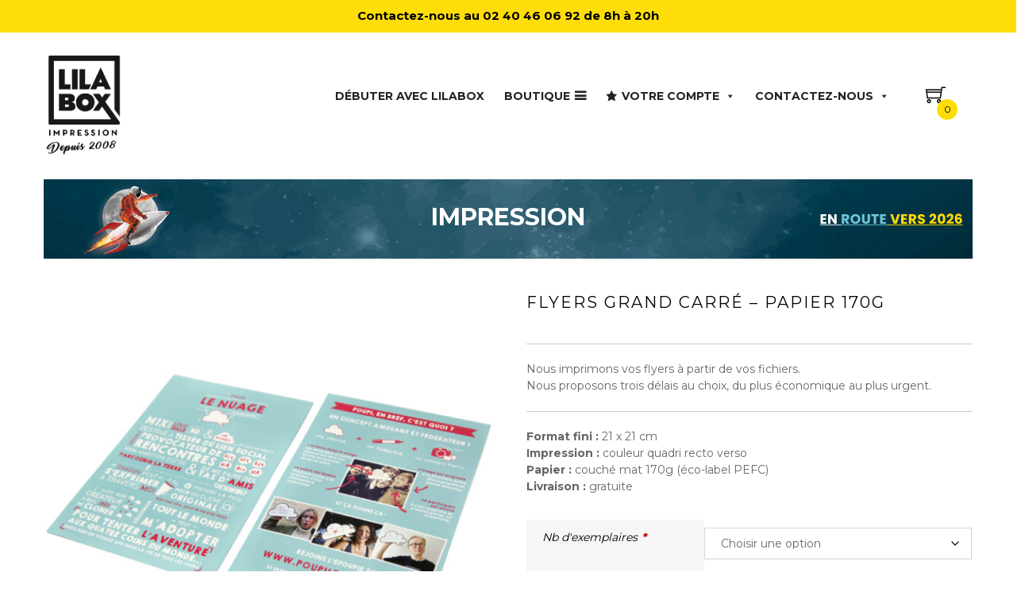

--- FILE ---
content_type: text/html; charset=UTF-8
request_url: https://www.lilabox.shop/produit/flyers-grand-carre-papier-170g/
body_size: 21599
content:
<!DOCTYPE html>
<html lang="fr-FR">
    <head>
	<meta charset="UTF-8">
	<meta name="viewport" content="width=device-width, initial-scale=1">
	<link rel="profile" href="https://gmpg.org/xfn/11">
	<link rel="pingback" href="https://www.lilabox.shop/xmlrpc.php">

	<title>FLYERS GRAND CARRÉ &#8211; Papier 170g &#8211; Lilabox Impression</title>
<meta name='robots' content='max-image-preview:large' />
	<style>img:is([sizes="auto" i], [sizes^="auto," i]) { contain-intrinsic-size: 3000px 1500px }</style>
	<link rel='dns-prefetch' href='//ajax.googleapis.com' />
<link rel='dns-prefetch' href='//fonts.googleapis.com' />
<link rel='preconnect' href='https://fonts.gstatic.com' crossorigin />
<link rel="alternate" type="application/rss+xml" title="Lilabox Impression &raquo; Flux" href="https://www.lilabox.shop/feed/" />
<link rel="alternate" type="application/rss+xml" title="Lilabox Impression &raquo; Flux des commentaires" href="https://www.lilabox.shop/comments/feed/" />
<script type="text/javascript">
/* <![CDATA[ */
window._wpemojiSettings = {"baseUrl":"https:\/\/s.w.org\/images\/core\/emoji\/16.0.1\/72x72\/","ext":".png","svgUrl":"https:\/\/s.w.org\/images\/core\/emoji\/16.0.1\/svg\/","svgExt":".svg","source":{"concatemoji":"https:\/\/www.lilabox.shop\/wp-includes\/js\/wp-emoji-release.min.js?ver=1aea0fb71d370793024cd17beb78d758"}};
/*! This file is auto-generated */
!function(s,n){var o,i,e;function c(e){try{var t={supportTests:e,timestamp:(new Date).valueOf()};sessionStorage.setItem(o,JSON.stringify(t))}catch(e){}}function p(e,t,n){e.clearRect(0,0,e.canvas.width,e.canvas.height),e.fillText(t,0,0);var t=new Uint32Array(e.getImageData(0,0,e.canvas.width,e.canvas.height).data),a=(e.clearRect(0,0,e.canvas.width,e.canvas.height),e.fillText(n,0,0),new Uint32Array(e.getImageData(0,0,e.canvas.width,e.canvas.height).data));return t.every(function(e,t){return e===a[t]})}function u(e,t){e.clearRect(0,0,e.canvas.width,e.canvas.height),e.fillText(t,0,0);for(var n=e.getImageData(16,16,1,1),a=0;a<n.data.length;a++)if(0!==n.data[a])return!1;return!0}function f(e,t,n,a){switch(t){case"flag":return n(e,"\ud83c\udff3\ufe0f\u200d\u26a7\ufe0f","\ud83c\udff3\ufe0f\u200b\u26a7\ufe0f")?!1:!n(e,"\ud83c\udde8\ud83c\uddf6","\ud83c\udde8\u200b\ud83c\uddf6")&&!n(e,"\ud83c\udff4\udb40\udc67\udb40\udc62\udb40\udc65\udb40\udc6e\udb40\udc67\udb40\udc7f","\ud83c\udff4\u200b\udb40\udc67\u200b\udb40\udc62\u200b\udb40\udc65\u200b\udb40\udc6e\u200b\udb40\udc67\u200b\udb40\udc7f");case"emoji":return!a(e,"\ud83e\udedf")}return!1}function g(e,t,n,a){var r="undefined"!=typeof WorkerGlobalScope&&self instanceof WorkerGlobalScope?new OffscreenCanvas(300,150):s.createElement("canvas"),o=r.getContext("2d",{willReadFrequently:!0}),i=(o.textBaseline="top",o.font="600 32px Arial",{});return e.forEach(function(e){i[e]=t(o,e,n,a)}),i}function t(e){var t=s.createElement("script");t.src=e,t.defer=!0,s.head.appendChild(t)}"undefined"!=typeof Promise&&(o="wpEmojiSettingsSupports",i=["flag","emoji"],n.supports={everything:!0,everythingExceptFlag:!0},e=new Promise(function(e){s.addEventListener("DOMContentLoaded",e,{once:!0})}),new Promise(function(t){var n=function(){try{var e=JSON.parse(sessionStorage.getItem(o));if("object"==typeof e&&"number"==typeof e.timestamp&&(new Date).valueOf()<e.timestamp+604800&&"object"==typeof e.supportTests)return e.supportTests}catch(e){}return null}();if(!n){if("undefined"!=typeof Worker&&"undefined"!=typeof OffscreenCanvas&&"undefined"!=typeof URL&&URL.createObjectURL&&"undefined"!=typeof Blob)try{var e="postMessage("+g.toString()+"("+[JSON.stringify(i),f.toString(),p.toString(),u.toString()].join(",")+"));",a=new Blob([e],{type:"text/javascript"}),r=new Worker(URL.createObjectURL(a),{name:"wpTestEmojiSupports"});return void(r.onmessage=function(e){c(n=e.data),r.terminate(),t(n)})}catch(e){}c(n=g(i,f,p,u))}t(n)}).then(function(e){for(var t in e)n.supports[t]=e[t],n.supports.everything=n.supports.everything&&n.supports[t],"flag"!==t&&(n.supports.everythingExceptFlag=n.supports.everythingExceptFlag&&n.supports[t]);n.supports.everythingExceptFlag=n.supports.everythingExceptFlag&&!n.supports.flag,n.DOMReady=!1,n.readyCallback=function(){n.DOMReady=!0}}).then(function(){return e}).then(function(){var e;n.supports.everything||(n.readyCallback(),(e=n.source||{}).concatemoji?t(e.concatemoji):e.wpemoji&&e.twemoji&&(t(e.twemoji),t(e.wpemoji)))}))}((window,document),window._wpemojiSettings);
/* ]]> */
</script>
<style id='wp-emoji-styles-inline-css' type='text/css'>

	img.wp-smiley, img.emoji {
		display: inline !important;
		border: none !important;
		box-shadow: none !important;
		height: 1em !important;
		width: 1em !important;
		margin: 0 0.07em !important;
		vertical-align: -0.1em !important;
		background: none !important;
		padding: 0 !important;
	}
</style>
<link rel='stylesheet' id='wp-block-library-css' href='https://www.lilabox.shop/wp-includes/css/dist/block-library/style.min.css?ver=1aea0fb71d370793024cd17beb78d758' type='text/css' media='all' />
<style id='classic-theme-styles-inline-css' type='text/css'>
/*! This file is auto-generated */
.wp-block-button__link{color:#fff;background-color:#32373c;border-radius:9999px;box-shadow:none;text-decoration:none;padding:calc(.667em + 2px) calc(1.333em + 2px);font-size:1.125em}.wp-block-file__button{background:#32373c;color:#fff;text-decoration:none}
</style>
<style id='global-styles-inline-css' type='text/css'>
:root{--wp--preset--aspect-ratio--square: 1;--wp--preset--aspect-ratio--4-3: 4/3;--wp--preset--aspect-ratio--3-4: 3/4;--wp--preset--aspect-ratio--3-2: 3/2;--wp--preset--aspect-ratio--2-3: 2/3;--wp--preset--aspect-ratio--16-9: 16/9;--wp--preset--aspect-ratio--9-16: 9/16;--wp--preset--color--black: #000000;--wp--preset--color--cyan-bluish-gray: #abb8c3;--wp--preset--color--white: #ffffff;--wp--preset--color--pale-pink: #f78da7;--wp--preset--color--vivid-red: #cf2e2e;--wp--preset--color--luminous-vivid-orange: #ff6900;--wp--preset--color--luminous-vivid-amber: #fcb900;--wp--preset--color--light-green-cyan: #7bdcb5;--wp--preset--color--vivid-green-cyan: #00d084;--wp--preset--color--pale-cyan-blue: #8ed1fc;--wp--preset--color--vivid-cyan-blue: #0693e3;--wp--preset--color--vivid-purple: #9b51e0;--wp--preset--gradient--vivid-cyan-blue-to-vivid-purple: linear-gradient(135deg,rgba(6,147,227,1) 0%,rgb(155,81,224) 100%);--wp--preset--gradient--light-green-cyan-to-vivid-green-cyan: linear-gradient(135deg,rgb(122,220,180) 0%,rgb(0,208,130) 100%);--wp--preset--gradient--luminous-vivid-amber-to-luminous-vivid-orange: linear-gradient(135deg,rgba(252,185,0,1) 0%,rgba(255,105,0,1) 100%);--wp--preset--gradient--luminous-vivid-orange-to-vivid-red: linear-gradient(135deg,rgba(255,105,0,1) 0%,rgb(207,46,46) 100%);--wp--preset--gradient--very-light-gray-to-cyan-bluish-gray: linear-gradient(135deg,rgb(238,238,238) 0%,rgb(169,184,195) 100%);--wp--preset--gradient--cool-to-warm-spectrum: linear-gradient(135deg,rgb(74,234,220) 0%,rgb(151,120,209) 20%,rgb(207,42,186) 40%,rgb(238,44,130) 60%,rgb(251,105,98) 80%,rgb(254,248,76) 100%);--wp--preset--gradient--blush-light-purple: linear-gradient(135deg,rgb(255,206,236) 0%,rgb(152,150,240) 100%);--wp--preset--gradient--blush-bordeaux: linear-gradient(135deg,rgb(254,205,165) 0%,rgb(254,45,45) 50%,rgb(107,0,62) 100%);--wp--preset--gradient--luminous-dusk: linear-gradient(135deg,rgb(255,203,112) 0%,rgb(199,81,192) 50%,rgb(65,88,208) 100%);--wp--preset--gradient--pale-ocean: linear-gradient(135deg,rgb(255,245,203) 0%,rgb(182,227,212) 50%,rgb(51,167,181) 100%);--wp--preset--gradient--electric-grass: linear-gradient(135deg,rgb(202,248,128) 0%,rgb(113,206,126) 100%);--wp--preset--gradient--midnight: linear-gradient(135deg,rgb(2,3,129) 0%,rgb(40,116,252) 100%);--wp--preset--font-size--small: 13px;--wp--preset--font-size--medium: 20px;--wp--preset--font-size--large: 36px;--wp--preset--font-size--x-large: 42px;--wp--preset--spacing--20: 0.44rem;--wp--preset--spacing--30: 0.67rem;--wp--preset--spacing--40: 1rem;--wp--preset--spacing--50: 1.5rem;--wp--preset--spacing--60: 2.25rem;--wp--preset--spacing--70: 3.38rem;--wp--preset--spacing--80: 5.06rem;--wp--preset--shadow--natural: 6px 6px 9px rgba(0, 0, 0, 0.2);--wp--preset--shadow--deep: 12px 12px 50px rgba(0, 0, 0, 0.4);--wp--preset--shadow--sharp: 6px 6px 0px rgba(0, 0, 0, 0.2);--wp--preset--shadow--outlined: 6px 6px 0px -3px rgba(255, 255, 255, 1), 6px 6px rgba(0, 0, 0, 1);--wp--preset--shadow--crisp: 6px 6px 0px rgba(0, 0, 0, 1);}:where(.is-layout-flex){gap: 0.5em;}:where(.is-layout-grid){gap: 0.5em;}body .is-layout-flex{display: flex;}.is-layout-flex{flex-wrap: wrap;align-items: center;}.is-layout-flex > :is(*, div){margin: 0;}body .is-layout-grid{display: grid;}.is-layout-grid > :is(*, div){margin: 0;}:where(.wp-block-columns.is-layout-flex){gap: 2em;}:where(.wp-block-columns.is-layout-grid){gap: 2em;}:where(.wp-block-post-template.is-layout-flex){gap: 1.25em;}:where(.wp-block-post-template.is-layout-grid){gap: 1.25em;}.has-black-color{color: var(--wp--preset--color--black) !important;}.has-cyan-bluish-gray-color{color: var(--wp--preset--color--cyan-bluish-gray) !important;}.has-white-color{color: var(--wp--preset--color--white) !important;}.has-pale-pink-color{color: var(--wp--preset--color--pale-pink) !important;}.has-vivid-red-color{color: var(--wp--preset--color--vivid-red) !important;}.has-luminous-vivid-orange-color{color: var(--wp--preset--color--luminous-vivid-orange) !important;}.has-luminous-vivid-amber-color{color: var(--wp--preset--color--luminous-vivid-amber) !important;}.has-light-green-cyan-color{color: var(--wp--preset--color--light-green-cyan) !important;}.has-vivid-green-cyan-color{color: var(--wp--preset--color--vivid-green-cyan) !important;}.has-pale-cyan-blue-color{color: var(--wp--preset--color--pale-cyan-blue) !important;}.has-vivid-cyan-blue-color{color: var(--wp--preset--color--vivid-cyan-blue) !important;}.has-vivid-purple-color{color: var(--wp--preset--color--vivid-purple) !important;}.has-black-background-color{background-color: var(--wp--preset--color--black) !important;}.has-cyan-bluish-gray-background-color{background-color: var(--wp--preset--color--cyan-bluish-gray) !important;}.has-white-background-color{background-color: var(--wp--preset--color--white) !important;}.has-pale-pink-background-color{background-color: var(--wp--preset--color--pale-pink) !important;}.has-vivid-red-background-color{background-color: var(--wp--preset--color--vivid-red) !important;}.has-luminous-vivid-orange-background-color{background-color: var(--wp--preset--color--luminous-vivid-orange) !important;}.has-luminous-vivid-amber-background-color{background-color: var(--wp--preset--color--luminous-vivid-amber) !important;}.has-light-green-cyan-background-color{background-color: var(--wp--preset--color--light-green-cyan) !important;}.has-vivid-green-cyan-background-color{background-color: var(--wp--preset--color--vivid-green-cyan) !important;}.has-pale-cyan-blue-background-color{background-color: var(--wp--preset--color--pale-cyan-blue) !important;}.has-vivid-cyan-blue-background-color{background-color: var(--wp--preset--color--vivid-cyan-blue) !important;}.has-vivid-purple-background-color{background-color: var(--wp--preset--color--vivid-purple) !important;}.has-black-border-color{border-color: var(--wp--preset--color--black) !important;}.has-cyan-bluish-gray-border-color{border-color: var(--wp--preset--color--cyan-bluish-gray) !important;}.has-white-border-color{border-color: var(--wp--preset--color--white) !important;}.has-pale-pink-border-color{border-color: var(--wp--preset--color--pale-pink) !important;}.has-vivid-red-border-color{border-color: var(--wp--preset--color--vivid-red) !important;}.has-luminous-vivid-orange-border-color{border-color: var(--wp--preset--color--luminous-vivid-orange) !important;}.has-luminous-vivid-amber-border-color{border-color: var(--wp--preset--color--luminous-vivid-amber) !important;}.has-light-green-cyan-border-color{border-color: var(--wp--preset--color--light-green-cyan) !important;}.has-vivid-green-cyan-border-color{border-color: var(--wp--preset--color--vivid-green-cyan) !important;}.has-pale-cyan-blue-border-color{border-color: var(--wp--preset--color--pale-cyan-blue) !important;}.has-vivid-cyan-blue-border-color{border-color: var(--wp--preset--color--vivid-cyan-blue) !important;}.has-vivid-purple-border-color{border-color: var(--wp--preset--color--vivid-purple) !important;}.has-vivid-cyan-blue-to-vivid-purple-gradient-background{background: var(--wp--preset--gradient--vivid-cyan-blue-to-vivid-purple) !important;}.has-light-green-cyan-to-vivid-green-cyan-gradient-background{background: var(--wp--preset--gradient--light-green-cyan-to-vivid-green-cyan) !important;}.has-luminous-vivid-amber-to-luminous-vivid-orange-gradient-background{background: var(--wp--preset--gradient--luminous-vivid-amber-to-luminous-vivid-orange) !important;}.has-luminous-vivid-orange-to-vivid-red-gradient-background{background: var(--wp--preset--gradient--luminous-vivid-orange-to-vivid-red) !important;}.has-very-light-gray-to-cyan-bluish-gray-gradient-background{background: var(--wp--preset--gradient--very-light-gray-to-cyan-bluish-gray) !important;}.has-cool-to-warm-spectrum-gradient-background{background: var(--wp--preset--gradient--cool-to-warm-spectrum) !important;}.has-blush-light-purple-gradient-background{background: var(--wp--preset--gradient--blush-light-purple) !important;}.has-blush-bordeaux-gradient-background{background: var(--wp--preset--gradient--blush-bordeaux) !important;}.has-luminous-dusk-gradient-background{background: var(--wp--preset--gradient--luminous-dusk) !important;}.has-pale-ocean-gradient-background{background: var(--wp--preset--gradient--pale-ocean) !important;}.has-electric-grass-gradient-background{background: var(--wp--preset--gradient--electric-grass) !important;}.has-midnight-gradient-background{background: var(--wp--preset--gradient--midnight) !important;}.has-small-font-size{font-size: var(--wp--preset--font-size--small) !important;}.has-medium-font-size{font-size: var(--wp--preset--font-size--medium) !important;}.has-large-font-size{font-size: var(--wp--preset--font-size--large) !important;}.has-x-large-font-size{font-size: var(--wp--preset--font-size--x-large) !important;}
:where(.wp-block-post-template.is-layout-flex){gap: 1.25em;}:where(.wp-block-post-template.is-layout-grid){gap: 1.25em;}
:where(.wp-block-columns.is-layout-flex){gap: 2em;}:where(.wp-block-columns.is-layout-grid){gap: 2em;}
:root :where(.wp-block-pullquote){font-size: 1.5em;line-height: 1.6;}
</style>
<link rel='stylesheet' id='otools-css' href='https://www.lilabox.shop/wp-content/plugins/otools/public/css/otools-public.css?ver=1.3' type='text/css' media='all' />
<link rel='stylesheet' id='wpd-css' href='https://www.lilabox.shop/wp-content/plugins/ouidah-product-designer/public/css/wpd-public.css?ver=7.8.1' type='text/css' media='all' />
<link rel='stylesheet' id='wpd-simplegrid-css' href='https://www.lilabox.shop/wp-content/plugins/ouidah-product-designer/admin/css/simplegrid.min.css?ver=7.8.1' type='text/css' media='all' />
<link rel='stylesheet' id='wpd-common-css' href='https://www.lilabox.shop/wp-content/plugins/ouidah-product-designer/public/css/wpd-common.css?ver=7.8.1' type='text/css' media='all' />
<link rel='stylesheet' id='wpd-tooltip-css-css' href='https://www.lilabox.shop/wp-content/plugins/ouidah-product-designer/admin/css/tooltip.min.css?ver=7.8.1' type='text/css' media='all' />
<link rel='stylesheet' id='wpd-colorpicker-css-css' href='https://www.lilabox.shop/wp-content/plugins/ouidah-product-designer/admin/js/colorpicker/css/colorpicker.min.css?ver=7.8.1' type='text/css' media='all' />
<link rel='stylesheet' id='wpd-bs-modal-css-css' href='https://www.lilabox.shop/wp-content/plugins/ouidah-product-designer/public/js/modal/modal.min.css?ver=7.8.1' type='text/css' media='all' />
<link rel='stylesheet' id='topbar-css' href='https://www.lilabox.shop/wp-content/plugins/top-bar/inc/../css/topbar_style.css?ver=1aea0fb71d370793024cd17beb78d758' type='text/css' media='all' />
<link rel='stylesheet' id='uie-css' href='https://www.lilabox.shop/wp-content/plugins/uie/public/css/uie-public.css?ver=1.0.0' type='text/css' media='all' />
<link rel='stylesheet' id='o-flexgrid-css' href='https://www.lilabox.shop/wp-content/plugins/uie/admin/css/flexiblegs.css?ver=1.0.0' type='text/css' media='all' />
<link rel='stylesheet' id='select2-css' href='https://www.lilabox.shop/wp-content/plugins/woocommerce/assets//css/select2.css?ver=1aea0fb71d370793024cd17beb78d758' type='text/css' media='all' />
<link rel='stylesheet' id='jquery-ui-style-css' href='//ajax.googleapis.com/ajax/libs/jqueryui/1.13.3/themes/smoothness/jquery-ui.css?ver=1aea0fb71d370793024cd17beb78d758' type='text/css' media='all' />
<link rel='stylesheet' id='thwepo-timepicker-style-css' href='https://www.lilabox.shop/wp-content/plugins/woocommerce-extra-product-options-pro/public/assets/js/timepicker/jquery.timepicker.css?ver=1aea0fb71d370793024cd17beb78d758' type='text/css' media='all' />
<link rel='stylesheet' id='thwepo-public-style-css' href='https://www.lilabox.shop/wp-content/plugins/woocommerce-extra-product-options-pro/public/assets/css/thwepo-public.min.css?ver=1aea0fb71d370793024cd17beb78d758' type='text/css' media='all' />
<link rel='stylesheet' id='photoswipe-css' href='https://www.lilabox.shop/wp-content/plugins/woocommerce/assets/css/photoswipe/photoswipe.min.css?ver=10.3.5' type='text/css' media='all' />
<link rel='stylesheet' id='photoswipe-default-skin-css' href='https://www.lilabox.shop/wp-content/plugins/woocommerce/assets/css/photoswipe/default-skin/default-skin.min.css?ver=10.3.5' type='text/css' media='all' />
<link rel='stylesheet' id='woocommerce-layout-css' href='https://www.lilabox.shop/wp-content/plugins/woocommerce/assets/css/woocommerce-layout.css?ver=10.3.5' type='text/css' media='all' />
<link rel='stylesheet' id='woocommerce-smallscreen-css' href='https://www.lilabox.shop/wp-content/plugins/woocommerce/assets/css/woocommerce-smallscreen.css?ver=10.3.5' type='text/css' media='only screen and (max-width: 768px)' />
<link rel='stylesheet' id='woocommerce-general-css' href='https://www.lilabox.shop/wp-content/plugins/woocommerce/assets/css/woocommerce.css?ver=10.3.5' type='text/css' media='all' />
<style id='woocommerce-inline-inline-css' type='text/css'>
.woocommerce form .form-row .required { visibility: visible; }
</style>
<link rel='stylesheet' id='dndmfu-wc-css' href='https://www.lilabox.shop/wp-content/plugins/drag-and-drop-multiple-file-upload-for-woocommerce/assets/css/dnd-upload-wc.css?ver=1.1.7' type='text/css' media='all' />
<link rel='stylesheet' id='eae-css-css' href='https://www.lilabox.shop/wp-content/plugins/addon-elements-for-elementor-page-builder/assets/css/eae.min.css?ver=1.14.3' type='text/css' media='all' />
<link rel='stylesheet' id='eae-peel-css-css' href='https://www.lilabox.shop/wp-content/plugins/addon-elements-for-elementor-page-builder/assets/lib/peel/peel.css?ver=1.14.3' type='text/css' media='all' />
<link rel='stylesheet' id='font-awesome-4-shim-css' href='https://www.lilabox.shop/wp-content/plugins/elementor/assets/lib/font-awesome/css/v4-shims.min.css?ver=1.0' type='text/css' media='all' />
<link rel='stylesheet' id='font-awesome-5-all-css' href='https://www.lilabox.shop/wp-content/plugins/elementor/assets/lib/font-awesome/css/all.min.css?ver=1.0' type='text/css' media='all' />
<link rel='stylesheet' id='vegas-css-css' href='https://www.lilabox.shop/wp-content/plugins/addon-elements-for-elementor-page-builder/assets/lib/vegas/vegas.min.css?ver=2.4.0' type='text/css' media='all' />
<link rel='stylesheet' id='megamenu-css' href='https://www.lilabox.shop/wp-content/uploads/maxmegamenu/style.css?ver=3977e0' type='text/css' media='all' />
<link rel='stylesheet' id='dashicons-css' href='https://www.lilabox.shop/wp-includes/css/dashicons.min.css?ver=1aea0fb71d370793024cd17beb78d758' type='text/css' media='all' />
<link rel='stylesheet' id='brands-styles-css' href='https://www.lilabox.shop/wp-content/plugins/woocommerce/assets/css/brands.css?ver=10.3.5' type='text/css' media='all' />
<link rel='stylesheet' id='parent-style-css' href='https://www.lilabox.shop/wp-content/themes/porto-novo/style.css?ver=1aea0fb71d370793024cd17beb78d758' type='text/css' media='all' />
<link rel='stylesheet' id='porto-novo-style-css' href='https://www.lilabox.shop/wp-content/themes/porto-novoenfant/style.css?ver=1aea0fb71d370793024cd17beb78d758' type='text/css' media='all' />
<link rel='stylesheet' id='font-awesome-css' href='https://www.lilabox.shop/wp-content/plugins/elementor/assets/lib/font-awesome/css/font-awesome.min.css?ver=4.7.0' type='text/css' media='all' />
<link rel='stylesheet' id='simple-line-icons-css' href='https://www.lilabox.shop/wp-content/themes/porto-novo/assets/stylesheets/simple-line-icons/css/simple-line-icons.css?ver=1aea0fb71d370793024cd17beb78d758' type='text/css' media='all' />
<link rel='stylesheet' id='themify-icons-css' href='https://www.lilabox.shop/wp-content/themes/porto-novo/assets/stylesheets/themify-icons.css?ver=1aea0fb71d370793024cd17beb78d758' type='text/css' media='all' />
<link rel='stylesheet' id='jquery-mCustomScrollbar-css' href='https://www.lilabox.shop/wp-content/themes/porto-novo/assets/stylesheets/jquery.mCustomScrollbar.min.css?ver=1aea0fb71d370793024cd17beb78d758' type='text/css' media='all' />
<link rel='stylesheet' id='jquery-bxslider-css' href='https://www.lilabox.shop/wp-content/themes/porto-novo/assets/stylesheets/jquery.bxslider.css?ver=1aea0fb71d370793024cd17beb78d758' type='text/css' media='all' />
<link rel='stylesheet' id='porto-novo-main-style-css' href='https://www.lilabox.shop/wp-content/themes/porto-novo/assets/stylesheets/style.css?ver=1aea0fb71d370793024cd17beb78d758' type='text/css' media='all' />
<link rel='stylesheet' id='tablepress-default-css' href='https://www.lilabox.shop/wp-content/tablepress-combined.min.css?ver=23' type='text/css' media='all' />
<link rel='stylesheet' id='tablepress-datatables-buttons-css' href='https://www.lilabox.shop/wp-content/plugins/tablepress-premium/modules/css/build/datatables.buttons.css?ver=3.1.3' type='text/css' media='all' />
<link rel='stylesheet' id='tablepress-datatables-columnfilterwidgets-css' href='https://www.lilabox.shop/wp-content/plugins/tablepress-premium/modules/css/build/datatables.columnfilterwidgets.css?ver=3.1.3' type='text/css' media='all' />
<link rel='stylesheet' id='tablepress-datatables-fixedheader-css' href='https://www.lilabox.shop/wp-content/plugins/tablepress-premium/modules/css/build/datatables.fixedheader.css?ver=3.1.3' type='text/css' media='all' />
<link rel='stylesheet' id='tablepress-datatables-fixedcolumns-css' href='https://www.lilabox.shop/wp-content/plugins/tablepress-premium/modules/css/build/datatables.fixedcolumns.css?ver=3.1.3' type='text/css' media='all' />
<link rel='stylesheet' id='tablepress-datatables-scroll-buttons-css' href='https://www.lilabox.shop/wp-content/plugins/tablepress-premium/modules/css/build/datatables.scroll-buttons.css?ver=3.1.3' type='text/css' media='all' />
<link rel='stylesheet' id='tablepress-responsive-tables-css' href='https://www.lilabox.shop/wp-content/plugins/tablepress-premium/modules/css/build/responsive-tables.css?ver=3.1.3' type='text/css' media='all' />
<link rel="preload" as="style" href="https://fonts.googleapis.com/css?family=Montserrat:400,700&#038;display=swap&#038;ver=1764436679" /><link rel="stylesheet" href="https://fonts.googleapis.com/css?family=Montserrat:400,700&#038;display=swap&#038;ver=1764436679" media="print" onload="this.media='all'"><noscript><link rel="stylesheet" href="https://fonts.googleapis.com/css?family=Montserrat:400,700&#038;display=swap&#038;ver=1764436679" /></noscript><script type="text/javascript" async src="https://www.lilabox.shop/wp-content/plugins/burst-statistics/helpers/timeme/timeme.min.js?ver=1764070353" id="burst-timeme-js"></script>
<script type="text/javascript" id="burst-js-extra">
/* <![CDATA[ */
var burst = {"tracking":{"isInitialHit":true,"lastUpdateTimestamp":0,"beacon_url":"https:\/\/www.lilabox.shop\/wp-content\/plugins\/burst-statistics\/endpoint.php","ajaxUrl":"https:\/\/www.lilabox.shop\/wp-admin\/admin-ajax.php"},"options":{"cookieless":0,"pageUrl":"https:\/\/www.lilabox.shop\/produit\/flyers-grand-carre-papier-170g\/","beacon_enabled":1,"do_not_track":0,"enable_turbo_mode":0,"track_url_change":0,"cookie_retention_days":30,"debug":0},"goals":{"completed":[],"scriptUrl":"https:\/\/www.lilabox.shop\/wp-content\/plugins\/burst-statistics\/assets\/js\/build\/burst-goals.js?v=1764070353","active":[]},"cache":{"uid":null,"fingerprint":null,"isUserAgent":null,"isDoNotTrack":null,"useCookies":null}};
/* ]]> */
</script>
<script type="text/javascript" async src="https://www.lilabox.shop/wp-content/plugins/burst-statistics/assets/js/build/burst.min.js?ver=1764070353" id="burst-js"></script>
<script type="text/javascript" src="https://www.lilabox.shop/wp-includes/js/jquery/jquery.min.js?ver=3.7.1" id="jquery-core-js"></script>
<script type="text/javascript" src="https://www.lilabox.shop/wp-includes/js/jquery/jquery-migrate.min.js?ver=3.4.1" id="jquery-migrate-js"></script>
<script type="text/javascript" src="https://www.lilabox.shop/wp-content/plugins/otools/public/js/otools-public.js?ver=1.3" id="otools-js"></script>
<script type="text/javascript" src="https://www.lilabox.shop/wp-content/plugins/ouidah-product-designer//admin/js/tooltip.js?ver=7.8.1" id="wpd-tooltip-js-js"></script>
<script type="text/javascript" src="https://www.lilabox.shop/wp-content/plugins/ouidah-product-designer/admin/js/colorpicker/js/colorpicker.min.js?ver=7.8.1" id="wpd-colorpicker-js-js"></script>
<script type="text/javascript" src="https://www.lilabox.shop/wp-content/plugins/ouidah-product-designer/public/js/wp-js-hooks.min.js?ver=7.8.1" id="wp-js-hooks-js"></script>
<script type="text/javascript" id="wpd-js-extra">
/* <![CDATA[ */
var ajax_object = {"ajax_url":"https:\/\/www.lilabox.shop\/wp-admin\/admin-ajax.php"};
/* ]]> */
</script>
<script type="text/javascript" src="https://www.lilabox.shop/wp-content/plugins/ouidah-product-designer/public/js/wpd-public.js?ver=7.8.1" id="wpd-js"></script>
<script type="text/javascript" src="https://www.lilabox.shop/wp-content/plugins/ouidah-product-designer/public/js/modal/modal.min.js?ver=7.8.1" id="bs-modal-js"></script>
<script type="text/javascript" src="https://www.lilabox.shop/wp-content/plugins/ouidah-product-designer/public/js/jquery.serializejson.js?ver=7.8.1" id="wpd-serialize-js-js"></script>
<script type="text/javascript" src="https://www.lilabox.shop/wp-content/plugins/ouidah-product-designer/public/js/lodash.js?ver=7.8.1" id="wpd-lodash-js-js"></script>
<script type="text/javascript" id="topbar_frontjs-js-extra">
/* <![CDATA[ */
var tpbr_settings = {"fixed":"fixed","user_who":"notloggedin","guests_or_users":"all","message":"Contactez-nous au 02 40 46 06 92 de 8h \u00e0 20h","status":"active","yn_button":"nobutton","color":"#ffdd09","button_text":"","button_url":"","button_behavior":"samewindow","is_admin_bar":"no","detect_sticky":"1"};
/* ]]> */
</script>
<script type="text/javascript" src="https://www.lilabox.shop/wp-content/plugins/top-bar/inc/../js/tpbr_front.min.js?ver=1aea0fb71d370793024cd17beb78d758" id="topbar_frontjs-js"></script>
<script type="text/javascript" src="https://www.lilabox.shop/wp-content/plugins/uie/public/js/uie-public.js?ver=1.0.0" id="uie-js"></script>
<script type="text/javascript" src="https://www.lilabox.shop/wp-content/plugins/woocommerce-extra-product-options-pro/public/assets/js/timepicker/jquery.timepicker.min.js?ver=1.0.1" id="thwepo-timepicker-script-js"></script>
<script type="text/javascript" src="https://www.lilabox.shop/wp-includes/js/jquery/ui/core.min.js?ver=1.13.3" id="jquery-ui-core-js"></script>
<script type="text/javascript" src="https://www.lilabox.shop/wp-includes/js/jquery/ui/datepicker.min.js?ver=1.13.3" id="jquery-ui-datepicker-js"></script>
<script type="text/javascript" id="jquery-ui-datepicker-js-after">
/* <![CDATA[ */
jQuery(function(jQuery){jQuery.datepicker.setDefaults({"closeText":"Fermer","currentText":"Aujourd\u2019hui","monthNames":["janvier","f\u00e9vrier","mars","avril","mai","juin","juillet","ao\u00fbt","septembre","octobre","novembre","d\u00e9cembre"],"monthNamesShort":["Jan","F\u00e9v","Mar","Avr","Mai","Juin","Juil","Ao\u00fbt","Sep","Oct","Nov","D\u00e9c"],"nextText":"Suivant","prevText":"Pr\u00e9c\u00e9dent","dayNames":["dimanche","lundi","mardi","mercredi","jeudi","vendredi","samedi"],"dayNamesShort":["dim","lun","mar","mer","jeu","ven","sam"],"dayNamesMin":["D","L","M","M","J","V","S"],"dateFormat":"d MM yy","firstDay":1,"isRTL":false});});
/* ]]> */
</script>
<script type="text/javascript" src="//ajax.googleapis.com/ajax/libs/jqueryui/1.13.3/i18n/jquery-ui-i18n.min.js?ver=1" id="jquery-ui-i18n-js"></script>
<script type="text/javascript" src="https://www.lilabox.shop/wp-content/plugins/woocommerce/assets/js/jquery-blockui/jquery.blockUI.min.js?ver=2.7.0-wc.10.3.5" id="wc-jquery-blockui-js" defer="defer" data-wp-strategy="defer"></script>
<script type="text/javascript" id="wc-add-to-cart-js-extra">
/* <![CDATA[ */
var wc_add_to_cart_params = {"ajax_url":"\/wp-admin\/admin-ajax.php","wc_ajax_url":"\/?wc-ajax=%%endpoint%%","i18n_view_cart":"Voir le panier","cart_url":"https:\/\/www.lilabox.shop\/panier\/","is_cart":"","cart_redirect_after_add":"yes"};
/* ]]> */
</script>
<script type="text/javascript" src="https://www.lilabox.shop/wp-content/plugins/woocommerce/assets/js/frontend/add-to-cart.min.js?ver=10.3.5" id="wc-add-to-cart-js" defer="defer" data-wp-strategy="defer"></script>
<script type="text/javascript" src="https://www.lilabox.shop/wp-content/plugins/woocommerce/assets/js/flexslider/jquery.flexslider.min.js?ver=2.7.2-wc.10.3.5" id="wc-flexslider-js" defer="defer" data-wp-strategy="defer"></script>
<script type="text/javascript" src="https://www.lilabox.shop/wp-content/plugins/woocommerce/assets/js/photoswipe/photoswipe.min.js?ver=4.1.1-wc.10.3.5" id="wc-photoswipe-js" defer="defer" data-wp-strategy="defer"></script>
<script type="text/javascript" src="https://www.lilabox.shop/wp-content/plugins/woocommerce/assets/js/photoswipe/photoswipe-ui-default.min.js?ver=4.1.1-wc.10.3.5" id="wc-photoswipe-ui-default-js" defer="defer" data-wp-strategy="defer"></script>
<script type="text/javascript" id="wc-single-product-js-extra">
/* <![CDATA[ */
var wc_single_product_params = {"i18n_required_rating_text":"Veuillez s\u00e9lectionner une note","i18n_rating_options":["1\u00a0\u00e9toile sur 5","2\u00a0\u00e9toiles sur 5","3\u00a0\u00e9toiles sur 5","4\u00a0\u00e9toiles sur 5","5\u00a0\u00e9toiles sur 5"],"i18n_product_gallery_trigger_text":"Voir la galerie d\u2019images en plein \u00e9cran","review_rating_required":"yes","flexslider":{"rtl":false,"animation":"slide","smoothHeight":true,"directionNav":false,"controlNav":"thumbnails","slideshow":false,"animationSpeed":500,"animationLoop":false,"allowOneSlide":false},"zoom_enabled":"","zoom_options":[],"photoswipe_enabled":"1","photoswipe_options":{"shareEl":false,"closeOnScroll":false,"history":false,"hideAnimationDuration":0,"showAnimationDuration":0},"flexslider_enabled":"1"};
/* ]]> */
</script>
<script type="text/javascript" src="https://www.lilabox.shop/wp-content/plugins/woocommerce/assets/js/frontend/single-product.min.js?ver=10.3.5" id="wc-single-product-js" defer="defer" data-wp-strategy="defer"></script>
<script type="text/javascript" src="https://www.lilabox.shop/wp-content/plugins/woocommerce/assets/js/js-cookie/js.cookie.min.js?ver=2.1.4-wc.10.3.5" id="wc-js-cookie-js" defer="defer" data-wp-strategy="defer"></script>
<script type="text/javascript" id="woocommerce-js-extra">
/* <![CDATA[ */
var woocommerce_params = {"ajax_url":"\/wp-admin\/admin-ajax.php","wc_ajax_url":"\/?wc-ajax=%%endpoint%%","i18n_password_show":"Afficher le mot de passe","i18n_password_hide":"Masquer le mot de passe"};
/* ]]> */
</script>
<script type="text/javascript" src="https://www.lilabox.shop/wp-content/plugins/woocommerce/assets/js/frontend/woocommerce.min.js?ver=10.3.5" id="woocommerce-js" defer="defer" data-wp-strategy="defer"></script>
<script type="text/javascript" src="https://www.lilabox.shop/wp-content/plugins/addon-elements-for-elementor-page-builder/assets/js/iconHelper.js?ver=1.0" id="eae-iconHelper-js"></script>
<script type="text/javascript" src="https://www.lilabox.shop/wp-content/themes/porto-novo/assets/js/imagesloaded.pkgd.min.js?ver=20151215" id="imagesloaded-pkgd-js"></script>
<script type="text/javascript" id="porto-novo-main-js-extra">
/* <![CDATA[ */
var placeHolderForTopBar = {"usernamePlaceholder":"Username","passwordPlaceholder":"Password"};
/* ]]> */
</script>
<script type="text/javascript" src="https://www.lilabox.shop/wp-content/themes/porto-novo/assets/js/main.js?ver=1aea0fb71d370793024cd17beb78d758" id="porto-novo-main-js"></script>
<link rel="https://api.w.org/" href="https://www.lilabox.shop/wp-json/" /><link rel="alternate" title="JSON" type="application/json" href="https://www.lilabox.shop/wp-json/wp/v2/product/49839" /><link rel="EditURI" type="application/rsd+xml" title="RSD" href="https://www.lilabox.shop/xmlrpc.php?rsd" />
<link rel="canonical" href="https://www.lilabox.shop/produit/flyers-grand-carre-papier-170g/" />
<link rel="alternate" title="oEmbed (JSON)" type="application/json+oembed" href="https://www.lilabox.shop/wp-json/oembed/1.0/embed?url=https%3A%2F%2Fwww.lilabox.shop%2Fproduit%2Fflyers-grand-carre-papier-170g%2F" />
<link rel="alternate" title="oEmbed (XML)" type="text/xml+oembed" href="https://www.lilabox.shop/wp-json/oembed/1.0/embed?url=https%3A%2F%2Fwww.lilabox.shop%2Fproduit%2Fflyers-grand-carre-papier-170g%2F&#038;format=xml" />
<meta name="generator" content="Redux 4.5.9" />	<noscript><style>.woocommerce-product-gallery{ opacity: 1 !important; }</style></noscript>
	<meta name="generator" content="Elementor 3.33.2; features: additional_custom_breakpoints; settings: css_print_method-external, google_font-enabled, font_display-swap">
<link rel="preconnect" href="//code.tidio.co">			<style>
				.e-con.e-parent:nth-of-type(n+4):not(.e-lazyloaded):not(.e-no-lazyload),
				.e-con.e-parent:nth-of-type(n+4):not(.e-lazyloaded):not(.e-no-lazyload) * {
					background-image: none !important;
				}
				@media screen and (max-height: 1024px) {
					.e-con.e-parent:nth-of-type(n+3):not(.e-lazyloaded):not(.e-no-lazyload),
					.e-con.e-parent:nth-of-type(n+3):not(.e-lazyloaded):not(.e-no-lazyload) * {
						background-image: none !important;
					}
				}
				@media screen and (max-height: 640px) {
					.e-con.e-parent:nth-of-type(n+2):not(.e-lazyloaded):not(.e-no-lazyload),
					.e-con.e-parent:nth-of-type(n+2):not(.e-lazyloaded):not(.e-no-lazyload) * {
						background-image: none !important;
					}
				}
			</style>
			<link rel="icon" href="https://www.lilabox.shop/wp-content/uploads/2020/04/favicon-1-100x100.png" sizes="32x32" />
<link rel="icon" href="https://www.lilabox.shop/wp-content/uploads/2020/04/favicon-1.png" sizes="192x192" />
<link rel="apple-touch-icon" href="https://www.lilabox.shop/wp-content/uploads/2020/04/favicon-1.png" />
<meta name="msapplication-TileImage" content="https://www.lilabox.shop/wp-content/uploads/2020/04/favicon-1.png" />
		<style type="text/css" id="wp-custom-css">
			
.single-product .product_meta {
   display: none;
}

.woocommerce table.my_account_orders td, .woocommerce table.my_account_orders th {
    padding: 4px 8px;
    vertical-align: middle;
	font-size: 90%;
}

header.page-header h1.page-title {
    font-family: 'Montserrat', sans-serif;
    font-weight: bold;
    font-size: 30px;}

.woocommerce form .form-row input.input-text, .woocommerce form .form-row textarea {
    background-color: #e5e5e5;
    font-family: 'Montserrat', sans-serif;
}

#header-wrap p.logo {
    margin: 0;
    padding-top: 30px;
    box-sizing: content-box;
    text-align: center;
	  height: 120px;
	
	
	

}
.header-currency-wrap select#header-currency:focus {
    outline: none;
    display : none
}

.header-currency-wrap {
    width: 120px;
    display : none

}

.compte {
background-color:#ffdd09;
}



.woocommerce-MyAccount-navigation-link:hover {
    background-color: #ffdd09;
font-weight: bold;
}

#mega-menu-wrap-top #mega-menu-top {
    visibility: visible;
    text-align: center;
    padding: 0px 0px 0px 0px;
}

.woocommerce div.product p.price, .woocommerce div.product span.price {
    color: #99cc00;
	    background-color: #ffdd09;

    font-weight: bold;
    font-size: 28px;
}

.woocommerce div.product form.cart .variations td, .woocommerce div.product form.cart .variations th {
    line-height: 22px;
}

.site-main ul li::before {
    content: none;
    font-family: 'FontAwesome';
    margin-left: -14px;
}

.woocommerce ul.products li.product .woocommerce-loop-category__title, .woocommerce ul.products li.product .woocommerce-loop-product__title, .woocommerce ul.products li.product h3 {
    padding: .5em 0;
    margin: 0;
}

.woocommerce ul.products li.product .price {
    display: none;
 
}

.logo img {
    max-width: 120 !important;
    max-height: 120% !important;
}

.dimension2 {
    color: #ffdd09;
}

.dimension {
    font-size:smaller ;
}

footer div.site-info {
    background-color: #ffdd09;
 
}

.NOUVEAU {
	color: #E3746B;
}

#site-navigation {
    width: auto;
    position: fixed;
    right: 0;
    top: 0;
    background-color: #ededed;
    box-sizing: border-box;
    padding: 160px 5%;
    z-index: 99999;
    text-align: center;
    text-transform: uppercase;
    width: 445px;
    height: 100%;
    -webkit-transform: translateX(100%);
    -ms-transform: translateX(100%);
    transform: translateX(100%);
    transition: transform .3s;
}

div.product div.related .title-container:after {
  
    bottom: 1px;
	}

.woocommerce table.my_account_orders .button {
    white-space: nowrap;
		margin:2px;	}
	
	
.encadrer-un-contenu{ border: 1px solid black; padding: 10px; }



header.page-header {
    width: 100%;
    height: 150px;
   
}


.tabs-shortcode.ui-tabs .ui-tabs-nav li.ui-tabs-active, .tabs-shortcode.ui-tabs .ui-tabs-nav li.ui-tabs-selected {
    background: #ffdd09;
	
	}
	
.grostitre {
    font-size: 20px
}

.tabs-shortcode .ui-tabs-nav li a {
    float: left;
    text-decoration: none;
    padding: 2px 1em;
    color: #333;
    border: none !important;
}


.woocommerce table.shop_table {
    text-transform: none;
	}

.elementor-widget-n-tabs {
    --n-tabs-color-accent-fallback: #61ce70;
    --n-tabs-color-secondary-fallback: #54595f;
    --n-tabs-default-padding-block: 15px;
    --n-tabs-default-padding-inline: 35px;
    --n-tabs-background-color: transparent;
    --n-tabs-display: flex;
    --n-tabs-direction: column;
    --n-tabs-gap: 10px;
    --n-tabs-heading-display: flex;
    --n-tabs-heading-direction: row;
    --n-tabs-heading-grow: initial;
    --n-tabs-heading-justify-content: center;
    --n-tabs-heading-width: initial;
    --n-tabs-heading-overflow-x: initial;
    --n-tabs-heading-wrap: nowrap;
    --n-tabs-border-width: 1px;
    --n-tabs-border-color: #d5d8dc;
    --n-tabs-content-display: flex;
    --n-tabs-title-color: #fff;
    --n-tabs-title-color-hover: #fff;
    --n-tabs-title-color-active: #ffde09;
}

.woocommerce #content table.cart td.actions .input-text, .woocommerce table.cart td.actions .input-text, .woocommerce-page #content table.cart td.actions .input-text, .woocommerce-page table.cart td.actions .input-text {
    width: 120px;
}

div.woocommerce-billing-fields h3, div.woocommerce-shipping-fields h3, #order_review_heading {
   
    background-color: #ffde09;
}

#header-wrap p.logo {
    padding-top: 10px;
 
}

div.content-area {
    margin-top: 20px;
}

#mega-menu-wrap-top #mega-menu-top {
 margin-top:45px;
}

header .masthead-icon, header .mobile-masthead-icon {

    margin: 50px 0;

}

nav#site-navigation #top-menu-close {
    position: absolute;
    left: 17%;
    top: 30px;
    font-size: 20px;
    color: #000000;
    display: inline-block;
    width: 60px;
    height: 60px;
    line-height: 60px;
    cursor: pointer;
    transition: color .3s;
    z-index: 1;
}

#site-navigation {
  
    background-color: #ffdd0c;
    box-sizing: border-box;
    padding: 160px 5%;
    z-index: 99999;
    text-align: center;
    text-transform: uppercase;
    width: 445px;
    height: 100%;
    -webkit-transform: translateX(100%);
    -ms-transform: translateX(100%);
    transform: translateX(100%);
    transition: transform .3s;
	line-height: 250%;
	font-weight: 800 !important;
}

.swiper-wrapper {
    position: relative;
    width: 100%;
    height: 100%;
    z-index: -1;
    display: flex
;
    transition-property: transform;
    box-sizing: content-box;
}

#tpbr_topbar [style] {
    font-family: montserrat !important;
	font-weight: 600 !important;
   
}

#mega-menu-wrap-top #mega-menu-top > li.mega-menu-item > a.mega-menu-link {
 
  	font-weight: 600 !important;
 
}

#tpbr_topbar [style] {
    font-family: montserrat !important;
    font-weight: 600 !important;
	color: black!important;
}

.related.products {
  display: none;
}

.woocommerce table.shop_table td {
    font-weight: normal;
    border-top: 0;
}


.woocommerce-checkout-review-order-table {
    width: 100% !important;
    float: left;
}

.woocommerce table.shop_table {

    background-color: #ffffff;
   
}		</style>
		<style id="porto_novo_options-dynamic-css" title="dynamic-css" class="redux-options-output">#loader, #loader:before, #loader:after{border-top-color:#ffdd09;}button:not(.quantity-minus):not(.quantity-plus), input[type="button"], input[type="reset"], input[type="submit"], .woocommerce #respond input#submit, .woocommerce a.button, .woocommerce button.button, .woocommerce input.button, .woocommerce #respond input#submit.alt, .woocommerce a.button.alt, .woocommerce button.button.alt, .woocommerce input.button.alt, .woocommerce #respond input#submit.disabled, .woocommerce a.button.disabled, .woocommerce button.button.disabled, .woocommerce input.button.disabled, .woocommerce #respond input#submit.alt.disabled, .woocommerce a.button.alt.disabled, .woocommerce button.button.alt.disabled, .woocommerce input.button.alt.disabled, .woocommerce-cart .wc-proceed-to-checkout a.checkout-button, .woocommerce table.shop_table td.actions input[type="submit"], .social-network-links a, #home-slider-area .blog-slider-caption-wrap .blog-slider-read-more a, .horizontal-menu-header-3 .wc-mini-cart p.buttons a, .horizontal-menu-header-4 .wc-mini-cart p.buttons a{color:#ffde09;}#page button:not(.quantity-minus):not(.quantity-plus), #page input[type="button"], #page input[type="reset"], #page input[type="submit"], .woocommerce #respond input#submit, .woocommerce a.button, .woocommerce button.button, .woocommerce input.button, .woocommerce #respond input#submit.alt, .woocommerce a.button.alt, .woocommerce button.button.alt, .woocommerce input.button.alt, .woocommerce #respond input#submit.disabled, .woocommerce a.button.disabled, .woocommerce button.button.disabled, .woocommerce input.button.disabled, .woocommerce #respond input#submit.alt.disabled, .woocommerce a.button.alt.disabled, .woocommerce button.button.alt.disabled, .woocommerce input.button.alt.disabled, #portfolio-single-info-wrap a.button, .woocommerce nav.woocommerce-pagination ul li a:focus, .woocommerce nav.woocommerce-pagination ul li span.current, ul.page-numbers li span.current, .woocommerce-cart .wc-proceed-to-checkout a.checkout-button, .social-network-links a, #home-slider-area .blog-slider-caption-wrap .blog-slider-read-more a, .horizontal-menu-header-3 .wc-mini-cart p.buttons a, .horizontal-menu-header-4 .wc-mini-cart p.buttons a{background:#000000;}.wc-mini-cart p.buttons a, .woocommerce-cart .wc-proceed-to-checkout a.checkout-button, .woocommerce #payment #place_order, .woocommerce-page #payment #place_order, .after-add-to-cart-button, .woocommerce .woocommerce-error .button, .woocommerce .woocommerce-info .button, .woocommerce .woocommerce-message .button{border-color:#000000;}#page button:not(.quantity-minus):not(.quantity-plus):hover, #page input[type="button"]:hover, #page input[type="reset"]:hover, #page input[type="submit"]:hover, .woocommerce #respond input#submit:hover, .woocommerce a.button:hover, .woocommerce button.button:hover, .woocommerce input.button:hover, .woocommerce #respond input#submit.alt:hover, .woocommerce a.button.alt:hover, .woocommerce button.button.alt:hover, .woocommerce input.button.alt:hover, #portfolio-single-info-wrap a.button:hover, div.archive-product-buttons a:hover, .woocommerce nav.woocommerce-pagination ul li a:hover, ul.page-numbers li a:hover, .wc-mini-cart p.buttons a:hover, .woocommerce #payment #place_order:hover, .woocommerce-page #payment #place_order:hover, nav.single-product-nav span a:hover, .after-add-to-cart-button:hover, .social-network-links a:hover, .woocommerce .woocommerce-error .button:hover, .woocommerce .woocommerce-info .button:hover, .woocommerce .woocommerce-message .button:hover, div.bx-controls-direction a.bx-next:hover, div.bx-controls-direction a.bx-prev:hover, .tagcloud a:hover, #home-slider-area .blog-slider-caption-wrap .blog-slider-read-more a:hover{color:#000000;}#page button:not(.quantity-minus):not(.quantity-plus):hover, #page input[type="button"]:hover, #page input[type="reset"]:hover, #page input[type="submit"]:hover, .woocommerce #respond input#submit:hover, .woocommerce a.button:hover, .woocommerce button.button:hover, .woocommerce input.button:hover, .woocommerce #respond input#submit.alt:hover, .woocommerce a.button.alt:hover, .woocommerce button.button.alt:hover, .woocommerce input.button.alt:hover, #portfolio-single-info-wrap a.button:hover, div.archive-product-buttons a:hover, .woocommerce nav.woocommerce-pagination ul li a:hover, ul.page-numbers li a:hover, .wc-mini-cart #respond input#submit:hover, .wc-mini-cart a.button:hover, .wc-mini-cart button.button:hover, .wc-mini-cart input.button:hover, .woocommerce #payment #place_order:hover, .woocommerce-page #payment #place_order:hover, nav.single-product-nav span a:hover, .after-add-to-cart-button:hover, .social-network-links a:hover, .woocommerce .woocommerce-error .button:hover, .woocommerce .woocommerce-info .button:hover, .woocommerce .woocommerce-message .button:hover, div.bx-controls-direction a.bx-next:hover, div.bx-controls-direction a.bx-prev:hover, .tagcloud a:hover, #home-slider-area .blog-slider-caption-wrap .blog-slider-read-more a:hover, .horizontal-menu-header-3 .wc-mini-cart p.buttons a:hover, .horizontal-menu-header-4 .wc-mini-cart p.buttons a:hover{background:#ffde09;}.wc-mini-cart p.buttons a:hover, .woocommerce #payment #place_order:hover, .woocommerce-cart .wc-proceed-to-checkout a.checkout-button:hover, .woocommerce-page #payment #place_order:hover, .after-add-to-cart-button:hover, .woocommerce .woocommerce-error .button:hover, .woocommerce .woocommerce-info .button:hover, .woocommerce .woocommerce-message .button:hover, .tagcloud a:hover{border-color:#ffde09;}body.coming-soon-active{background-color:#ffffff;}border-width{#timer-container div .number:3px;}border-radius{#timer-container div .number:70px;}padding-bottom{.coming-soon-header:100px;}h1, header.page-header h1.page-title{font-weight:700;font-style:normal;}h2{font-weight:700;font-style:normal;}h3{font-weight:700;font-style:normal;}h4{font-weight:700;font-style:normal;}h5{font-weight:700;font-style:normal;}h6{font-weight:700;font-style:normal;}body{font-family:Montserrat;font-weight:400;font-style:normal;}#site-navigation ul#top-menu li a, header.horizontal-menu-header-1 nav#horizontal-site-navigation ul#horizontal-menu li a, header.horizontal-menu-header-2 nav#horizontal-site-navigation ul#horizontal-menu li a, header.horizontal-menu-header-1 nav#horizontal-site-navigation ul#horizontal-menu ul li a, header.horizontal-menu-header-2 nav#horizontal-site-navigation ul#horizontal-menu ul li a{font-family:Montserrat;font-weight:700;font-style:normal;}header.page-header h1.page-title{color:#ffffff;}header.page-header{background-color:#ffffff;background-image:url('https://www.lilabox.shop/wp-content/uploads/2025/11/fond-header-2026-2.jpg');}height{header.page-header:100px;}.site-footer{background-color:#112331;background-image:url('https://www.lilabox.shop/wp-content/uploads/2025/11/fond-footer-2026.jpg');}footer ul#footer-social-links li a{color:#3d3d3d;}footer ul#footer-social-links li a:hover{color:#000000;}footer div.site-info{background-color:#112331;background-repeat:repeat;background-position:center center;background-image:url('https://www.lilabox.shop/wp-content/uploads/2025/11/fond-footer-2026.jpg');}footer div.site-info{color:#ffffff;}article.blog-archive-post h2 a, div.search-post-content h2 a{color:#181818;}header .ti-shopping-cart:before, header .ti-heart:before{color:#000000;}header #masthead-cart-icon .cart-items-count, 
			header #masthead-wishlist-icon #wishlist-items-count, 
			header #mobile-masthead-cart-icon .cart-items-count{background-color:#ffdd09;}header #masthead-cart-icon .cart-items-count, 
			header #masthead-wishlist-icon #wishlist-items-count, 
			header #mobile-masthead-cart-icon .cart-items-count{color:#000000;}.woocommerce ul.products li.product .price .amount, 
			.woocommerce div.product p.price, .woocommerce div.product span.price,
			.availability-wrap span span, ul.cart_list li span.quantity span.amount, ul.product_list_widget li span.quantity span.amount, .woocommerce table.shop_table td.product-price{color:#000000;}</style><style type="text/css">/** Mega Menu CSS: fs **/</style>

    </head>

    <body data-rsssl=1 class="wp-singular product-template-default single single-product postid-49839 wp-theme-porto-novo wp-child-theme-porto-novoenfant theme-porto-novo woocommerce woocommerce-page woocommerce-no-js mega-menu-top metaslider-plugin opt-wpd-special-customization-page elementor-default elementor-kit-65283" data-burst_id="49839" data-burst_type="product">
   
		<div id="loader-wrapper">
		    <div id="loader"></div>
		    <div class="loader-section section-left"></div>
		    <div class="loader-section section-right"></div>
		</div>
	    
	<div id="page" class="site">
	    
        <div id="header-wrap" class="">

            <header id="masthead" class="site-header horizontal-menu-header-1" >

    <p class="logo"><a href="https://www.lilabox.shop/" rel="home"><img src='https://www.lilabox.shop/wp-content/uploads/2021/04/logo-lilabox-site.png' alt='logoLilabox Impression'></a></p>
                <span class="masthead-icon" id="top-menu-icon"><i class="ti-align-right"></i></span>

                <div class="header-icons-wrap">
        

        <div class="masthead-icon" id="masthead-cart-icon">
            <i class="ti-shopping-cart"></i>

    
                <span class="cart-items-count">0</span>

    
            <div class="wc-mini-cart">
                <div class="form-top-arrow"></div>
    

	<p class="woocommerce-mini-cart__empty-message">Votre panier est vide.</p>


            </div>

        </div>

        <a href="https://www.lilabox.shop/panier/" class="mobile-masthead-icon" id="mobile-masthead-cart-icon">
            <i class="ti-shopping-cart"></i>

            <span class="cart-items-count">0</span>

        </a>
                    </div>
                    
                    <nav id="horizontal-site-navigation">

                        <div id="horizontal-menu-wrap">
        <div id="mega-menu-wrap-top" class="mega-menu-wrap"><div class="mega-menu-toggle"><div class="mega-toggle-blocks-left"></div><div class="mega-toggle-blocks-center"></div><div class="mega-toggle-blocks-right"><div class='mega-toggle-block mega-menu-toggle-block mega-toggle-block-1' id='mega-toggle-block-1' tabindex='0'><button class='mega-toggle-standard mega-toggle-label' aria-expanded='false'><span class='mega-toggle-label-closed'>MENU</span><span class='mega-toggle-label-open'>MENU</span></button></div></div></div><ul id="mega-menu-top" class="mega-menu max-mega-menu mega-menu-horizontal mega-no-js" data-event="click" data-effect="fade_up" data-effect-speed="400" data-effect-mobile="disabled" data-effect-speed-mobile="0" data-panel-width="body" data-panel-inner-width="#content" data-mobile-force-width="false" data-second-click="close" data-document-click="collapse" data-vertical-behaviour="standard" data-breakpoint="600" data-unbind="true" data-mobile-state="collapse_all" data-mobile-direction="vertical" data-hover-intent-timeout="300" data-hover-intent-interval="100"><li class="mega-menu-item mega-menu-item-type-post_type mega-menu-item-object-page mega-align-bottom-left mega-menu-flyout mega-menu-item-41099" id="mega-menu-item-41099"><a class="mega-menu-link" href="https://www.lilabox.shop/debuter-avec-lilabox/" tabindex="0">Débuter avec Lilabox</a></li><li class="mega-menu-item mega-menu-item-type-post_type mega-menu-item-object-page mega-menu-item-has-children mega-current_page_parent mega-menu-megamenu mega-menu-grid mega-align-bottom-left mega-menu-grid mega-hide-arrow mega-has-icon mega-icon-right mega-hide-sub-menu-on-mobile mega-menu-item-41119" id="mega-menu-item-41119"><a class="dashicons-menu-alt3 mega-menu-link" href="https://www.lilabox.shop/boutique/" aria-expanded="false" tabindex="0">Boutique<span class="mega-indicator" aria-hidden="true"></span></a>
<ul class="mega-sub-menu" role='presentation'>
<li class="mega-menu-row" id="mega-menu-41119-0">
	<ul class="mega-sub-menu" style='--columns:12' role='presentation'>
<li class="mega-menu-column mega-menu-columns-2-of-12" style="--columns:12; --span:2" id="mega-menu-41119-0-0"></li><li class="mega-menu-column mega-menu-columns-2-of-12" style="--columns:12; --span:2" id="mega-menu-41119-0-1">
		<ul class="mega-sub-menu">
<li class="mega-menu-item mega-menu-item-type-widget widget_text mega-menu-item-text-13" id="mega-menu-item-text-13"><h4 class="mega-block-title">Nouveautés</h4>			<div class="textwidget"></div>
		</li><li class="mega-menu-item mega-menu-item-type-post_type mega-menu-item-object-page mega-menu-item-86482" id="mega-menu-item-86482"><a class="mega-menu-link" href="https://www.lilabox.shop/les-produits/les-goodies/">Objets publicitaires</a></li><li class="mega-menu-item mega-menu-item-type-post_type mega-menu-item-object-page mega-menu-item-86479" id="mega-menu-item-86479"><a class="mega-menu-link" href="https://www.lilabox.shop/special-elections-municipales-2026/">Spécial élections 2026</a></li>		</ul>
</li><li class="mega-menu-column mega-menu-columns-2-of-12" style="--columns:12; --span:2" id="mega-menu-41119-0-2">
		<ul class="mega-sub-menu">
<li class="mega-menu-item mega-menu-item-type-widget widget_text mega-menu-item-text-3" id="mega-menu-item-text-3"><h4 class="mega-block-title">Top produits</h4>			<div class="textwidget"></div>
		</li><li class="mega-menu-item mega-menu-item-type-post_type mega-menu-item-object-page mega-menu-item-65935" id="mega-menu-item-65935"><a class="mega-menu-link" href="https://www.lilabox.shop/les-produits/les-flyers/">Flyers</a></li><li class="mega-menu-item mega-menu-item-type-post_type mega-menu-item-object-page mega-menu-item-47393" id="mega-menu-item-47393"><a class="mega-menu-link" href="https://www.lilabox.shop/les-produits/les-cartes-de-visite/">Cartes de visite</a></li><li class="mega-menu-item mega-menu-item-type-post_type mega-menu-item-object-page mega-menu-item-47391" id="mega-menu-item-47391"><a class="mega-menu-link" href="https://www.lilabox.shop/les-produits/les-affiches/">Affiches</a></li><li class="mega-menu-item mega-menu-item-type-post_type mega-menu-item-object-page mega-menu-item-47394" id="mega-menu-item-47394"><a class="mega-menu-link" href="https://www.lilabox.shop/les-produits/les-depliants-plaquettes/">Dépliants</a></li><li class="mega-menu-item mega-menu-item-type-post_type mega-menu-item-object-page mega-menu-item-47392" id="mega-menu-item-47392"><a class="mega-menu-link" href="https://www.lilabox.shop/les-produits/les-brochures-2/">Brochures</a></li>		</ul>
</li><li class="mega-menu-column mega-menu-columns-2-of-12" style="--columns:12; --span:2" id="mega-menu-41119-0-3">
		<ul class="mega-sub-menu">
<li class="mega-menu-item mega-menu-item-type-widget widget_text mega-menu-item-text-11" id="mega-menu-item-text-11"><h4 class="mega-block-title">Par ordre alphabétique</h4>			<div class="textwidget"></div>
		</li><li class="mega-menu-item mega-menu-item-type-post_type mega-menu-item-object-page mega-menu-item-47374" id="mega-menu-item-47374"><a class="mega-menu-link" href="https://www.lilabox.shop/les-produits/les-affiches/">Affiches</a></li><li class="mega-menu-item mega-menu-item-type-post_type mega-menu-item-object-page mega-menu-item-62288" id="mega-menu-item-62288"><a class="mega-menu-link" href="https://www.lilabox.shop/les-produits/les-badges/">Badges</a></li><li class="mega-menu-item mega-menu-item-type-post_type mega-menu-item-object-page mega-menu-item-47375" id="mega-menu-item-47375"><a class="mega-menu-link" href="https://www.lilabox.shop/les-produits/les-baches/">Bâches</a></li><li class="mega-menu-item mega-menu-item-type-post_type mega-menu-item-object-page mega-menu-item-47377" id="mega-menu-item-47377"><a class="mega-menu-link" href="https://www.lilabox.shop/les-produits/les-brochures-2/">Brochures</a></li><li class="mega-menu-item mega-menu-item-type-post_type mega-menu-item-object-page mega-menu-item-60013" id="mega-menu-item-60013"><a class="mega-menu-link" href="https://www.lilabox.shop/les-produits/les-calendriers/">Calendriers</a></li><li class="mega-menu-item mega-menu-item-type-post_type mega-menu-item-object-page mega-menu-item-52971" id="mega-menu-item-52971"><a class="mega-menu-link" href="https://www.lilabox.shop/les-produits/les-cartes-de-correspondance/">Cartes Bristol</a></li><li class="mega-menu-item mega-menu-item-type-post_type mega-menu-item-object-page mega-menu-item-47380" id="mega-menu-item-47380"><a class="mega-menu-link" href="https://www.lilabox.shop/les-produits/les-cartes-de-visite/">Cartes de visite</a></li><li class="mega-menu-item mega-menu-item-type-post_type mega-menu-item-object-page mega-menu-item-58097" id="mega-menu-item-58097"><a class="mega-menu-link" href="https://www.lilabox.shop/les-produits/les-nouvelles-finitions-dorure-a-chaud/">Cartes avec dorure</a></li><li class="mega-menu-item mega-menu-item-type-post_type mega-menu-item-object-page mega-menu-item-47382" id="mega-menu-item-47382"><a class="mega-menu-link" href="https://www.lilabox.shop/les-produits/les-cartes-postales/">Cartes postales</a></li>		</ul>
</li><li class="mega-menu-column mega-menu-columns-2-of-12" style="--columns:12; --span:2" id="mega-menu-41119-0-4">
		<ul class="mega-sub-menu">
<li class="mega-menu-item mega-menu-item-type-widget widget_text mega-menu-item-text-6" id="mega-menu-item-text-6"><h4 class="mega-block-title">&gt;</h4>			<div class="textwidget"></div>
		</li><li class="mega-menu-item mega-menu-item-type-post_type mega-menu-item-object-page mega-menu-item-47384" id="mega-menu-item-47384"><a class="mega-menu-link" href="https://www.lilabox.shop/les-produits/les-chemises-a-rabats/">Chemises à rabats</a></li><li class="mega-menu-item mega-menu-item-type-post_type mega-menu-item-object-page mega-menu-item-47385" id="mega-menu-item-47385"><a class="mega-menu-link" href="https://www.lilabox.shop/les-produits/les-depliants-plaquettes/">Dépliants</a></li><li class="mega-menu-item mega-menu-item-type-post_type mega-menu-item-object-page mega-menu-item-86480" id="mega-menu-item-86480"><a class="mega-menu-link" href="https://www.lilabox.shop/special-elections-municipales-2026/">élections 2026</a></li><li class="mega-menu-item mega-menu-item-type-post_type mega-menu-item-object-page mega-menu-item-47373" id="mega-menu-item-47373"><a class="mega-menu-link" href="https://www.lilabox.shop/les-produits/le-logo-vegetal/">Enseigne végétale</a></li><li class="mega-menu-item mega-menu-item-type-post_type mega-menu-item-object-page mega-menu-item-47386" id="mega-menu-item-47386"><a class="mega-menu-link" href="https://www.lilabox.shop/les-produits/les-entetes-de-lettre/">Entêtes de lettre</a></li><li class="mega-menu-item mega-menu-item-type-post_type mega-menu-item-object-page mega-menu-item-47387" id="mega-menu-item-47387"><a class="mega-menu-link" href="https://www.lilabox.shop/les-produits/les-enveloppes/">Enveloppes</a></li><li class="mega-menu-item mega-menu-item-type-post_type mega-menu-item-object-page mega-menu-item-47388" id="mega-menu-item-47388"><a class="mega-menu-link" href="https://www.lilabox.shop/les-produits/les-flammes/">Flammes</a></li><li class="mega-menu-item mega-menu-item-type-post_type mega-menu-item-object-page mega-menu-item-65934" id="mega-menu-item-65934"><a class="mega-menu-link" href="https://www.lilabox.shop/les-produits/les-flyers/">Flyers</a></li><li class="mega-menu-item mega-menu-item-type-post_type mega-menu-item-object-page mega-menu-item-86068" id="mega-menu-item-86068"><a class="mega-menu-link" href="https://www.lilabox.shop/gobelets-reutilisables/">Gobelets</a></li>		</ul>
</li><li class="mega-menu-column mega-menu-columns-2-of-12" style="--columns:12; --span:2" id="mega-menu-41119-0-5">
		<ul class="mega-sub-menu">
<li class="mega-menu-item mega-menu-item-type-widget widget_text mega-menu-item-text-5" id="mega-menu-item-text-5"><h4 class="mega-block-title">&gt;</h4>			<div class="textwidget"></div>
		</li><li class="mega-menu-item mega-menu-item-type-post_type mega-menu-item-object-page mega-menu-item-86036" id="mega-menu-item-86036"><a class="mega-menu-link" href="https://www.lilabox.shop/les-produits/les-goodies/">Goodies</a></li><li class="mega-menu-item mega-menu-item-type-post_type mega-menu-item-object-page mega-menu-item-47396" id="mega-menu-item-47396"><a class="mega-menu-link" href="https://www.lilabox.shop/les-produits/les-marque-pages/">Marque-pages</a></li><li class="mega-menu-item mega-menu-item-type-post_type mega-menu-item-object-page mega-menu-item-52561" id="mega-menu-item-52561"><a class="mega-menu-link" href="https://www.lilabox.shop/packaging-box/">Packaging Box</a></li><li class="mega-menu-item mega-menu-item-type-post_type mega-menu-item-object-page mega-menu-item-55678" id="mega-menu-item-55678"><a class="mega-menu-link" href="https://www.lilabox.shop/les-produits/les-plaques-imprimees/">Plaques et panneaux</a></li><li class="mega-menu-item mega-menu-item-type-post_type mega-menu-item-object-page mega-menu-item-61037" id="mega-menu-item-61037"><a class="mega-menu-link" href="https://www.lilabox.shop/les-produits/les-stands-roll-up/">Roll-up</a></li><li class="mega-menu-item mega-menu-item-type-post_type mega-menu-item-object-page mega-menu-item-47397" id="mega-menu-item-47397"><a class="mega-menu-link" href="https://www.lilabox.shop/les-produits/les-sac-en-tissu/">Sacs en tissu</a></li><li class="mega-menu-item mega-menu-item-type-post_type mega-menu-item-object-page mega-menu-item-47398" id="mega-menu-item-47398"><a class="mega-menu-link" href="https://www.lilabox.shop/les-produits/les-sets-de-table/">Sets de table</a></li><li class="mega-menu-item mega-menu-item-type-post_type mega-menu-item-object-page mega-menu-item-85705" id="mega-menu-item-85705"><a class="mega-menu-link" href="https://www.lilabox.shop/les-produits/les-sous-bocks/">Sous-bocks</a></li><li class="mega-menu-item mega-menu-item-type-post_type mega-menu-item-object-page mega-menu-item-47402" id="mega-menu-item-47402"><a class="mega-menu-link" href="https://www.lilabox.shop/les-produits/les-stickers/">Stickers</a></li>		</ul>
</li>	</ul>
</li></ul>
</li><li class="mega-menu-item mega-menu-item-type-post_type mega-menu-item-object-page mega-menu-item-has-children mega-align-bottom-left mega-menu-flyout mega-has-icon mega-icon-left mega-menu-item-46355" id="mega-menu-item-46355"><a class="dashicons-star-filled mega-menu-link" href="https://www.lilabox.shop/mon-compte/" aria-expanded="false" tabindex="0">Votre compte<span class="mega-indicator" aria-hidden="true"></span></a>
<ul class="mega-sub-menu">
<li class="mega-menu-item mega-menu-item-type-custom mega-menu-item-object-custom mega-menu-item-51666" id="mega-menu-item-51666"><a class="mega-menu-link" href="https://www.lilabox.shop/mon-compte/">Tableau de bord</a></li><li class="mega-menu-item mega-menu-item-type-custom mega-menu-item-object-custom mega-menu-item-47410" id="mega-menu-item-47410"><a class="mega-menu-link" href="https://www.lilabox.shop/mon-compte/orders/">Vos devis, commandes et factures</a></li><li class="mega-menu-item mega-menu-item-type-post_type mega-menu-item-object-page mega-menu-item-47431" id="mega-menu-item-47431"><a class="mega-menu-link" href="https://www.lilabox.shop/deposez-vos-fichiers/">Envoyez vos fichiers</a></li><li class="mega-menu-item mega-menu-item-type-custom mega-menu-item-object-custom mega-menu-item-51695" id="mega-menu-item-51695"><a class="mega-menu-link" href="https://www.lilabox.shop/mon-compte/edit-account/">Infos et mot de passe</a></li></ul>
</li><li class="mega-menu-item mega-menu-item-type-post_type mega-menu-item-object-page mega-menu-item-has-children mega-align-bottom-left mega-menu-flyout mega-menu-item-41098" id="mega-menu-item-41098"><a class="mega-menu-link" href="https://www.lilabox.shop/contactez-nous/" aria-expanded="false" tabindex="0">Contactez-nous<span class="mega-indicator" aria-hidden="true"></span></a>
<ul class="mega-sub-menu">
<li class="mega-menu-item mega-menu-item-type-post_type mega-menu-item-object-page mega-menu-item-47434" id="mega-menu-item-47434"><a class="mega-menu-link" href="https://www.lilabox.shop/contactez-nous/">Nos coordonnées</a></li><li class="mega-menu-item mega-menu-item-type-post_type mega-menu-item-object-page mega-menu-item-41100" id="mega-menu-item-41100"><a class="mega-menu-link" href="https://www.lilabox.shop/echantillons/">Demande d'échantillons</a></li><li class="mega-menu-item mega-menu-item-type-post_type mega-menu-item-object-page mega-menu-item-41101" id="mega-menu-item-41101"><a class="mega-menu-link" href="https://www.lilabox.shop/la-societe/">Informations sur la société</a></li><li class="mega-menu-item mega-menu-item-type-post_type mega-menu-item-object-page mega-menu-item-58365" id="mega-menu-item-58365"><a class="mega-menu-link" href="https://www.lilabox.shop/les-produits/conditions-generales-de-vente/">Conditions Générales de Vente</a></li></ul>
</li></ul></div>                        </div>

                    </nav>
                                        </header>

                <div id="top-menu-mask"></div>


<nav id="site-navigation" class="main-navigation">

	<span id="top-menu-close"><i class="ti-close"></i></span>

	<div id="site-navigation-wrap">
	<div class="menu-droite-mobile-container"><ul id="aside-menu" class="menu"><li id="menu-item-64867" class="menu-item menu-item-type-post_type menu-item-object-page menu-item-64867"><a href="https://www.lilabox.shop/les-produits/">Tous les produits</a></li>
<li id="menu-item-51711" class="menu-item menu-item-type-post_type menu-item-object-page menu-item-51711"><a href="https://www.lilabox.shop/mon-compte/">Votre compte</a></li>
<li id="menu-item-51708" class="menu-item menu-item-type-custom menu-item-object-custom menu-item-51708"><a href="https://www.lilabox.shop/mon-compte/orders/">Vos commandes &#038; devis</a></li>
<li id="menu-item-64870" class="menu-item menu-item-type-post_type menu-item-object-page menu-item-64870"><a href="https://www.lilabox.shop/contactez-nous/">Contactez-nous</a></li>
<li id="menu-item-64872" class="menu-item menu-item-type-post_type menu-item-object-page menu-item-64872"><a href="https://www.lilabox.shop/la-societe/">La société</a></li>
<li id="menu-item-64871" class="menu-item menu-item-type-post_type menu-item-object-page menu-item-64871"><a href="https://www.lilabox.shop/debuter-avec-lilabox/">Débuter avec Lilabox</a></li>
</ul></div>
	</div>
	
</nav><!-- #site-navigation -->
        </div>
            	    <div id="content" class="site-content">



	
	<header class="page-header ">
	<div class="page-header-content">

					<h1 class="page-title">
				Impression			</h1>

		
		
	</div>
</header>

	<div id="primary" class="content-area  ">

		
			<div class="woocommerce-notices-wrapper"></div><div id="product-49839" class="product type-product post-49839 status-publish first instock product_cat-flyers has-post-thumbnail taxable shipping-taxable purchasable product-type-variable has-default-attributes">

	<div class="woocommerce-product-gallery woocommerce-product-gallery--with-images woocommerce-product-gallery--columns-4 images" data-columns="4" style="opacity: 0; transition: opacity .25s ease-in-out;">
	<div class="woocommerce-product-gallery__wrapper">
		<div data-thumb="https://www.lilabox.shop/wp-content/uploads/2019/10/flyer-poupinuage-1-100x100.jpg" data-thumb-alt="FLYERS GRAND CARRÉ - Papier 170g" data-thumb-srcset="https://www.lilabox.shop/wp-content/uploads/2019/10/flyer-poupinuage-1-100x100.jpg 100w, https://www.lilabox.shop/wp-content/uploads/2019/10/flyer-poupinuage-1-300x300.jpg 300w, https://www.lilabox.shop/wp-content/uploads/2019/10/flyer-poupinuage-1-150x150.jpg 150w"  data-thumb-sizes="(max-width: 100px) 100vw, 100px" class="woocommerce-product-gallery__image"><a href="https://www.lilabox.shop/wp-content/uploads/2019/10/flyer-poupinuage-1.jpg"><img fetchpriority="high" width="600" height="480" src="https://www.lilabox.shop/wp-content/uploads/2019/10/flyer-poupinuage-1-600x480.jpg" class="wp-post-image" alt="FLYERS GRAND CARRÉ - Papier 170g" data-caption="" data-src="https://www.lilabox.shop/wp-content/uploads/2019/10/flyer-poupinuage-1.jpg" data-large_image="https://www.lilabox.shop/wp-content/uploads/2019/10/flyer-poupinuage-1.jpg" data-large_image_width="1000" data-large_image_height="800" decoding="async" srcset="https://www.lilabox.shop/wp-content/uploads/2019/10/flyer-poupinuage-1-600x480.jpg 600w, https://www.lilabox.shop/wp-content/uploads/2019/10/flyer-poupinuage-1-768x614.jpg 768w, https://www.lilabox.shop/wp-content/uploads/2019/10/flyer-poupinuage-1-640x512.jpg 640w, https://www.lilabox.shop/wp-content/uploads/2019/10/flyer-poupinuage-1-800x640.jpg 800w, https://www.lilabox.shop/wp-content/uploads/2019/10/flyer-poupinuage-1-360x288.jpg 360w, https://www.lilabox.shop/wp-content/uploads/2019/10/flyer-poupinuage-1-540x432.jpg 540w, https://www.lilabox.shop/wp-content/uploads/2019/10/flyer-poupinuage-1-430x344.jpg 430w, https://www.lilabox.shop/wp-content/uploads/2019/10/flyer-poupinuage-1-570x456.jpg 570w, https://www.lilabox.shop/wp-content/uploads/2019/10/flyer-poupinuage-1-275x220.jpg 275w, https://www.lilabox.shop/wp-content/uploads/2019/10/flyer-poupinuage-1-375x300.jpg 375w, https://www.lilabox.shop/wp-content/uploads/2019/10/flyer-poupinuage-1-880x704.jpg 880w, https://www.lilabox.shop/wp-content/uploads/2019/10/flyer-poupinuage-1-440x352.jpg 440w, https://www.lilabox.shop/wp-content/uploads/2019/10/flyer-poupinuage-1-590x472.jpg 590w, https://www.lilabox.shop/wp-content/uploads/2019/10/flyer-poupinuage-1-200x160.jpg 200w, https://www.lilabox.shop/wp-content/uploads/2019/10/flyer-poupinuage-1-300x240.jpg 300w, https://www.lilabox.shop/wp-content/uploads/2019/10/flyer-poupinuage-1.jpg 1000w" sizes="(max-width: 600px) 100vw, 600px" /></a></div>	</div>
</div>

	<div class="summary entry-summary">
		<h1 class="product_title entry-title">FLYERS GRAND CARRÉ &#8211; Papier 170g</h1>            <div class='product-nav-wrap' >
                <nav class="single-product-nav">
                    <span class="nav-previous alignleft"><a href="https://www.lilabox.shop/produit/flyers-a5-long-papier-170g/" rel="prev"><i class="fa fa-chevron-left"></i></a></span>
                    <span class="nav-next alignright"><a href="https://www.lilabox.shop/produit/flyers-a4-papier-170g/" rel="next"><i class="fa fa-chevron-right"></i></a></span>
                </nav>
            </div>
            <p class="price"></p>
<div class="woocommerce-product-details__short-description">
	<hr />
<p>Nous imprimons vos flyers à partir de vos fichiers.<br />
Nous proposons trois délais au choix, du plus économique au plus urgent.</p>
<hr />
<p><strong>Format fini :</strong> 21 x 21 cm<br />
<strong>Impression :</strong> couleur quadri recto verso<br />
<strong>Papier :</strong> couché mat 170g (éco-label PEFC)<br />
<strong>Livraison :</strong> gratuite</p>
</div>

<form class="variations_form cart" action="https://www.lilabox.shop/produit/flyers-grand-carre-papier-170g/" method="post" enctype='multipart/form-data' data-product_id="49839" data-product_variations="false">
	
			<table class="variations" cellspacing="0" role="presentation">
			<tbody>
									<tr>
						<th class="label"><label for="pa_nombre-dexemplaires">Nb d'exemplaires</label></th>
						<td class="value">
							<select id="pa_nombre-dexemplaires" class="" name="attribute_pa_nombre-dexemplaires" data-attribute_name="attribute_pa_nombre-dexemplaires" data-show_option_none="yes"><option value="">Choisir une option</option><option value="50-ex" >50 ex.</option><option value="100-ex" >100 ex.</option><option value="250-ex" >250 ex.</option><option value="500-ex" >500 ex.</option><option value="1000-ex" >1000 ex.</option><option value="1500-ex" >1500 ex.</option><option value="2000-ex" >2000 ex.</option><option value="2500-ex" >2500 ex.</option><option value="3000-ex" >3000 ex.</option><option value="4000-ex" >4000 ex.</option><option value="5000-ex" >5000 ex.</option><option value="6000-ex" >6000 ex.</option><option value="7000-ex" >7000 ex.</option><option value="8000-ex" >8000 ex.</option><option value="9000-ex" >9000 ex.</option><option value="10-000-ex" >10.000 ex.</option><option value="11-000-ex" >11.000 ex.</option><option value="12-000-ex" >12.000 ex.</option><option value="13-000-ex" >13.000 ex.</option><option value="14-000-ex" >14.000 ex.</option><option value="15-000-ex" >15.000 ex.</option><option value="20-000-ex" >20.000 ex.</option><option value="25-000-ex" >25.000 ex.</option><option value="30-000-ex" >30.000 ex.</option><option value="40-000-ex" >40.000 ex.</option><option value="50-000-ex" >50.000 ex.</option></select>						</td>
					</tr>
									<tr>
						<th class="label"><label for="pa_delai">Délai</label></th>
						<td class="value">
							<select id="pa_delai" class="" name="attribute_pa_delai" data-attribute_name="attribute_pa_delai" data-show_option_none="yes"><option value="">Choisir une option</option><option value="6-jours-ouvres"  selected='selected'>standard 6 jours ouvrés</option><option value="express-4-jours-ouvres" >express 4 jours ouvrés</option><option value="urgent-1-2-jours-ouvres" >urgent 1 à 2 jours ouvrés</option></select><a class="reset_variations" href="#" aria-label="Effacer les options">Effacer</a>						</td>
					</tr>
							</tbody>
		</table>
		<div class="reset_variations_alert screen-reader-text" role="alert" aria-live="polite" aria-relevant="all"></div>
		
		<div class="single_variation_wrap">
			<div class="woocommerce-variation single_variation" role="alert" aria-relevant="additions"></div><div class="woocommerce-variation-add-to-cart variations_button">
				<div class="wc-dnd-file-upload">
				<label>Transmettez-nous vos fichiers à imprimer :</label>				<input type="file" class="wc-drag-n-drop-file d-none" data-name="wc-upload-file" data-type="jpg|png|pdf|doc|ai|zip|eps|tif|psd" data-limit="3000000000" data-max="10" data-min="0" data-id="49839" multiple="multiple" accept=".jpg, .png, .pdf, .doc, .ai, .zip, .eps, .tif, .psd">
			</div>
		<input type="hidden" id="thwepo_product_fields" name="thwepo_product_fields" value="bat,commentaire"/><input type="hidden" id="thwepo_disabled_fields" name="thwepo_disabled_fields" value=""/><input type="hidden" id="thwepo_disabled_sections" name="thwepo_disabled_sections" value=""/><table class="extra-options thwepo_variable"  cellspacing="0"><tbody><tr class="" ><td class="label leftside" ><h4 class="label-tag " style="color:#000000;">OPTION > BAT électronique (Bon-à-Tirer)</h4><br/><label class="sublabel-tag " style="font-size:80%; color:#000000;">Le BAT électronique vous permet de recevoir sur votre email l'apercu de votre visuel avant l'impression si vous le souhaitez .</label></td><td class="value leftside" ><select id="bat" name="bat" value="Non" class="thwepo-input-field thwepo-price-field thwepo-price-option-field thwepo-enhanced-select" data-placeholder="" ><option value="Oui"   data-price-type="normal" data-price="5">Oui (<span class="thwepo-price-amount">+5,00<span class="thwepo-currency-symbol">&euro;</span></span>)</option><option value="Non" selected  data-price-type="normal" data-price="0">Non</option></select></td></tr><tr class="" ><td class="label above" ><h3 class="label-tag " style="color:#111111;">Votre commentaire</h3><br/><label class="sublabel-tag " style="font-size:80%; color:#000000;">Vous pouvez faire un commentaire pour la fabrication (format spécial, nombre d'exemplaires intermédiaire, couleurs...) :</label></td><td class="value above" ><textarea id="commentaire" name="commentaire" class="thwepo-input-field " rows="5" ></textarea> </td></tr></tbody></table>
		<div class="quantity-container">
		<table class="quantity-wrap">
		<tr>
		    <td class="quantity-label">Nombre de Modèle(s)</td>
		    <td class="quantity-change-box">
			    <button class="quantity-minus"><i class="fa fa-minus"></i></button>
			    <span>
					<input
						type="number"
						id="quantity_692e14283958e"
						class="input-text qty text quantity-text"
						step="1"
						min="1"
						max=""
						name="quantity"
						value="1"
						title="Qty"
						size="4"
						inputmode="numeric" /> 
				</span>
			    <button class="quantity-plus"><i class="fa fa-plus"></i></button>
		    </td>
		</tr>
		</table>
	</div>
		
	<button type="submit" class="single_add_to_cart_button button alt">Commandez ou Faîtes un devis</button>

	
	<input type="hidden" name="add-to-cart" value="49839" />
	<input type="hidden" name="product_id" value="49839" />
	<input type="hidden" name="variation_id" class="variation_id" value="0" />
</div>
		</div>
	
	</form>

<div class="product_meta">

	
	
		<span class="sku_wrapper">UGS : <span class="sku">FLYERS GRAND CARRÉ 170G</span></span>

	
	<span class="posted_in">Catégorie : <a href="https://www.lilabox.shop/categorie-produit/flyers/" rel="tag">FLYERS</a></span>
	
	
</div>
	</div>

	
	<div class="woocommerce-tabs wc-tabs-wrapper">
		<ul class="tabs wc-tabs" role="tablist">
							<li role="presentation" class="description_tab" id="tab-title-description">
					<a href="#tab-description" role="tab" aria-controls="tab-description">
						Description					</a>
				</li>
							<li role="presentation" class="additional_information_tab" id="tab-title-additional_information">
					<a href="#tab-additional_information" role="tab" aria-controls="tab-additional_information">
						Informations complémentaires					</a>
				</li>
					</ul>
					<div class="woocommerce-Tabs-panel woocommerce-Tabs-panel--description panel entry-content wc-tab" id="tab-description" role="tabpanel" aria-labelledby="tab-title-description">
				
	<h2>Informations</h2>

<p><strong>Format du fichier à fournir : 21 x 21 cm + 2 mm de fond perdu pour la coupe.</strong></p>
			</div>
					<div class="woocommerce-Tabs-panel woocommerce-Tabs-panel--additional_information panel entry-content wc-tab" id="tab-additional_information" role="tabpanel" aria-labelledby="tab-title-additional_information">
				
	<h2>Détails techniques pour vos fichiers</h2>

<p><strong>Nous vérifions tous les fichiers avant la mise en production.</strong><br/>
Si vos fichiers présentent un problème technique, nous vous recontacterons dans les plus brefs délais.</p>

<p><strong>• Fichiers à nous fournir :</strong><br/>
Transmettez-nous vos fichiers au format JPEG, PDF, AI, PSD ou TIFF. Vous pouvez nous transmettre vos fichiers sur la page de validation.</p>

<p><strong>• Prévoir les traits de coupe et du fond perdu (marge de découpe) :</strong><br/>
Les documents sont découpés à la taille exacte, mais afin de rendre la découpe propre et nette, le fond doit dépasser de 2 mm de chaque coté pour les flyers, dépliants et cartes de visite, de 3 mm pour les affiches ou de 5 mm pour les brochures. Pour les autres produits, le fond perdu doit être de 2 mm.</p>

<p><strong>• Ne pas mettre les textes et logos trop près du bord :</strong><br/>
Pour éviter tout problème de coupe et pour que votre document “respire”, nous vous conseillons de placer les textes à plus de 5 mm du bord.</p>

<p><strong>• Convertir vos documents en CMJN :</strong><br/>
Tous vos fichiers doivent être fournis en mode de couleur quadrichromie CMJN (Cyan, Magenta, Jaune, Noir). Le mode RVB est uniquement destiné au web. Pour que l’impression de vos documents se rapproche au plus juste de ce que vous voyez sur votre écran, il est important de respecter cette consigne. Il est à noter que le mode CMJN ne permet pas d’imprimer des couleurs fluo ou pantone. Certains logiciels grand public n’ont pas de fonctionnalité colorimétrique et ne permettent pas de choisir le mode CMJN. Dans ce cas, vous pouvez commander, envoyer les fichiers que vous avez en votre possession. Nous ferons la transformation en CMJN pour vous.
Il existe également un site en anglais qui transforme automatiquement vos documents RVB en CMJN : www.rgb2cmyk.org</p>

<p><strong>• Des fichiers en haute résolution :</strong><br/>
Afin de reproduire au mieux la netteté et la lisibilité de vos documents, il est impératif de concevoir vos fichiers en haute résolution. Pour un résultat optimal, vous devez nous fournir des fichiers en 300 dpi (pixels par pouce).</p>

<p><strong>>> Vous avez des difficultés pour concevoir vos fichiers ?</strong><br/>
Contactez-nous au 02 40 46 06 92.</p>
			</div>
		
			</div>


	<div class="related products">
<br/><br/><br/><br/>
		<div class="title-container">

		    <h3>Ces produits pourraient aussi vous intéresser :</h3>

		</div>

		<ul class="products columns-4">

			
				<li class="product type-product post-49776 status-publish first instock product_cat-flyers has-post-thumbnail taxable shipping-taxable purchasable product-type-variable has-default-attributes">
	<a href="https://www.lilabox.shop/produit/flyers-a5-long-papier-170g/" class="woocommerce-LoopProduct-link woocommerce-loop-product__link">	<div class="product-thumbnail-wrap">
	<img width="300" height="300" src="https://www.lilabox.shop/wp-content/uploads/2019/10/flyer-poupinuage-1-300x300.jpg" class="attachment-woocommerce_thumbnail size-woocommerce_thumbnail" alt="FLYERS A5 LONG - Papier 170g" decoding="async" srcset="https://www.lilabox.shop/wp-content/uploads/2019/10/flyer-poupinuage-1-300x300.jpg 300w, https://www.lilabox.shop/wp-content/uploads/2019/10/flyer-poupinuage-1-100x100.jpg 100w, https://www.lilabox.shop/wp-content/uploads/2019/10/flyer-poupinuage-1-150x150.jpg 150w" sizes="(max-width: 300px) 100vw, 300px" />    <div class="see-more">Details</div>
    </div>
    <div class="product-title-container">
    <h2 class="woocommerce-loop-product__title">FLYERS A5 LONG &#8211; Papier 170g</h2>
</a></li>

			
				<li class="product type-product post-51063 status-publish instock product_cat-flyers has-post-thumbnail taxable shipping-taxable purchasable product-type-variable has-default-attributes">
	<a href="https://www.lilabox.shop/produit/flyers-grand-carre-papier-350g/" class="woocommerce-LoopProduct-link woocommerce-loop-product__link">	<div class="product-thumbnail-wrap">
	<img width="300" height="300" src="https://www.lilabox.shop/wp-content/uploads/2020/01/flyer-carremeya-300x300.jpg" class="attachment-woocommerce_thumbnail size-woocommerce_thumbnail" alt="FLYERS GRAND CARRÉ - Papier 350g" decoding="async" srcset="https://www.lilabox.shop/wp-content/uploads/2020/01/flyer-carremeya-300x300.jpg 300w, https://www.lilabox.shop/wp-content/uploads/2020/01/flyer-carremeya-100x100.jpg 100w, https://www.lilabox.shop/wp-content/uploads/2020/01/flyer-carremeya-150x150.jpg 150w" sizes="(max-width: 300px) 100vw, 300px" />    <div class="see-more">Details</div>
    </div>
    <div class="product-title-container">
    <h2 class="woocommerce-loop-product__title">FLYERS GRAND CARRÉ &#8211; Papier 350g</h2>
</a></li>

			
				<li class="product type-product post-47865 status-publish outofstock product_cat-flyers has-post-thumbnail taxable shipping-taxable purchasable product-type-variable has-default-attributes">
	<a href="https://www.lilabox.shop/produit/flyers-grand-carre-papier-135g/" class="woocommerce-LoopProduct-link woocommerce-loop-product__link">	<div class="product-thumbnail-wrap">
	<img width="300" height="300" src="https://www.lilabox.shop/wp-content/uploads/2019/11/flyer-carre-300x300.jpg" class="attachment-woocommerce_thumbnail size-woocommerce_thumbnail" alt="FLYERS Grand Carré - Papier 135g" decoding="async" srcset="https://www.lilabox.shop/wp-content/uploads/2019/11/flyer-carre-300x300.jpg 300w, https://www.lilabox.shop/wp-content/uploads/2019/11/flyer-carre-100x100.jpg 100w, https://www.lilabox.shop/wp-content/uploads/2019/11/flyer-carre-39x39.jpg 39w, https://www.lilabox.shop/wp-content/uploads/2019/11/flyer-carre-18x18.jpg 18w, https://www.lilabox.shop/wp-content/uploads/2019/11/flyer-carre-25x25.jpg 25w, https://www.lilabox.shop/wp-content/uploads/2019/11/flyer-carre-150x150.jpg 150w" sizes="(max-width: 300px) 100vw, 300px" />    <div class="see-more">Details</div>
    </div>
    <div class="product-title-container">
    <h2 class="woocommerce-loop-product__title">FLYERS Grand Carré &#8211; Papier 135g</h2>
</a></li>

			
				<li class="product type-product post-50406 status-publish last instock product_cat-flyers has-post-thumbnail taxable shipping-taxable purchasable product-type-variable has-default-attributes">
	<a href="https://www.lilabox.shop/produit/flyers-a5-long-papier-250g/" class="woocommerce-LoopProduct-link woocommerce-loop-product__link">	<div class="product-thumbnail-wrap">
	<img width="300" height="300" src="https://www.lilabox.shop/wp-content/uploads/2019/10/flyer-poupinuage-1-300x300.jpg" class="attachment-woocommerce_thumbnail size-woocommerce_thumbnail" alt="FLYERS A5 LONG - Papier 250g" decoding="async" srcset="https://www.lilabox.shop/wp-content/uploads/2019/10/flyer-poupinuage-1-300x300.jpg 300w, https://www.lilabox.shop/wp-content/uploads/2019/10/flyer-poupinuage-1-100x100.jpg 100w, https://www.lilabox.shop/wp-content/uploads/2019/10/flyer-poupinuage-1-150x150.jpg 150w" sizes="(max-width: 300px) 100vw, 300px" />    <div class="see-more">Details</div>
    </div>
    <div class="product-title-container">
    <h2 class="woocommerce-loop-product__title">FLYERS A5 LONG &#8211; Papier 250g</h2>
</a></li>

			
		</ul>

	</div>

</div>


		
	</div>

	
	</main></div>


	</div>
	<footer id="colophon" class="site-footer ">
	    
	        	    		<div class="site-info">
    <b>LILABOX </b>• SARL au capital de 100 000€ • RCS Nantes • <a style="color: white" href="https://www.lilabox.shop/mentions-legales/">Mentions légales</a></div><!-- .site-info -->
	</footer>
</div>
<script type="speculationrules">
{"prefetch":[{"source":"document","where":{"and":[{"href_matches":"\/*"},{"not":{"href_matches":["\/wp-*.php","\/wp-admin\/*","\/wp-content\/uploads\/*","\/wp-content\/*","\/wp-content\/plugins\/*","\/wp-content\/themes\/porto-novoenfant\/*","\/wp-content\/themes\/porto-novo\/*","\/*\\?(.+)"]}},{"not":{"selector_matches":"a[rel~=\"nofollow\"]"}},{"not":{"selector_matches":".no-prefetch, .no-prefetch a"}}]},"eagerness":"conservative"}]}
</script>
	<script type="text/javascript">

        jQuery('form#wma_login_form').submit(function(){

            if (jQuery(this).find('#user_login').val() == '' || jQuery(this).find('#user_pass').val() == '') {
              alert('Remplissez votre email et mot de passe');
              return false;
            }


        });

    </script>

<script type="application/ld+json">{"@context":"https:\/\/schema.org\/","@type":"Product","@id":"https:\/\/www.lilabox.shop\/produit\/flyers-grand-carre-papier-170g\/#product","name":"FLYERS GRAND CARR\u00c9 - Papier 170g","url":"https:\/\/www.lilabox.shop\/produit\/flyers-grand-carre-papier-170g\/","description":"Nous imprimons vos flyers \u00e0 partir de vos fichiers.\r\nNous proposons trois d\u00e9lais au choix, du plus \u00e9conomique au plus urgent.\r\n\r\n\r\n\r\nFormat fini :\u00a021 x 21 cm\r\nImpression :\u00a0couleur quadri recto verso\r\nPapier :\u00a0couch\u00e9 mat 170g (\u00e9co-label PEFC)\r\nLivraison :\u00a0gratuite","image":"https:\/\/www.lilabox.shop\/wp-content\/uploads\/2019\/10\/flyer-poupinuage-1.jpg","sku":"FLYERS GRAND CARR\u00c9 170G","offers":[{"@type":"AggregateOffer","lowPrice":"50.00","highPrice":"455.00","offerCount":62,"priceValidUntil":"2026-12-31","availability":"https:\/\/schema.org\/InStock","url":"https:\/\/www.lilabox.shop\/produit\/flyers-grand-carre-papier-170g\/","seller":{"@type":"Organization","name":"Lilabox Impression","url":"https:\/\/www.lilabox.shop"},"priceCurrency":"EUR"}]}</script>			<script>
				const lazyloadRunObserver = () => {
					const lazyloadBackgrounds = document.querySelectorAll( `.e-con.e-parent:not(.e-lazyloaded)` );
					const lazyloadBackgroundObserver = new IntersectionObserver( ( entries ) => {
						entries.forEach( ( entry ) => {
							if ( entry.isIntersecting ) {
								let lazyloadBackground = entry.target;
								if( lazyloadBackground ) {
									lazyloadBackground.classList.add( 'e-lazyloaded' );
								}
								lazyloadBackgroundObserver.unobserve( entry.target );
							}
						});
					}, { rootMargin: '200px 0px 200px 0px' } );
					lazyloadBackgrounds.forEach( ( lazyloadBackground ) => {
						lazyloadBackgroundObserver.observe( lazyloadBackground );
					} );
				};
				const events = [
					'DOMContentLoaded',
					'elementor/lazyload/observe',
				];
				events.forEach( ( event ) => {
					document.addEventListener( event, lazyloadRunObserver );
				} );
			</script>
			
<div id="photoswipe-fullscreen-dialog" class="pswp" tabindex="-1" role="dialog" aria-modal="true" aria-hidden="true" aria-label="Image plein écran">
	<div class="pswp__bg"></div>
	<div class="pswp__scroll-wrap">
		<div class="pswp__container">
			<div class="pswp__item"></div>
			<div class="pswp__item"></div>
			<div class="pswp__item"></div>
		</div>
		<div class="pswp__ui pswp__ui--hidden">
			<div class="pswp__top-bar">
				<div class="pswp__counter"></div>
				<button class="pswp__button pswp__button--zoom" aria-label="Zoomer/Dézoomer"></button>
				<button class="pswp__button pswp__button--fs" aria-label="Basculer en plein écran"></button>
				<button class="pswp__button pswp__button--share" aria-label="Partagez"></button>
				<button class="pswp__button pswp__button--close" aria-label="Fermer (Echap)"></button>
				<div class="pswp__preloader">
					<div class="pswp__preloader__icn">
						<div class="pswp__preloader__cut">
							<div class="pswp__preloader__donut"></div>
						</div>
					</div>
				</div>
			</div>
			<div class="pswp__share-modal pswp__share-modal--hidden pswp__single-tap">
				<div class="pswp__share-tooltip"></div>
			</div>
			<button class="pswp__button pswp__button--arrow--left" aria-label="Précédent (flèche  gauche)"></button>
			<button class="pswp__button pswp__button--arrow--right" aria-label="Suivant (flèche droite)"></button>
			<div class="pswp__caption">
				<div class="pswp__caption__center"></div>
			</div>
		</div>
	</div>
</div>
	<script type='text/javascript'>
		(function () {
			var c = document.body.className;
			c = c.replace(/woocommerce-no-js/, 'woocommerce-js');
			document.body.className = c;
		})();
	</script>
	<script type="text/template" id="tmpl-variation-template">
	<div class="woocommerce-variation-description">{{{ data.variation.variation_description }}}</div>
	<div class="woocommerce-variation-price">{{{ data.variation.price_html }}}</div>
	<div class="woocommerce-variation-availability">{{{ data.variation.availability_html }}}</div>
</script>
<script type="text/template" id="tmpl-unavailable-variation-template">
	<p role="alert">Désolé, ce produit n&rsquo;est pas disponible. Veuillez choisir une combinaison différente.</p>
</script>
<link rel='stylesheet' id='stancer-iframe-style-css' href='https://www.lilabox.shop/wp-content/plugins/stancer/public/css/iframe.min.css?ver=1754057426073' type='text/css' media='all' />
<link rel='stylesheet' id='stancer-option-style-css' href='https://www.lilabox.shop/wp-content/plugins/stancer/public/css/option.min.css?ver=1754057426073' type='text/css' media='all' />
<link rel='stylesheet' id='wc-blocks-style-css' href='https://www.lilabox.shop/wp-content/plugins/woocommerce/assets/client/blocks/wc-blocks.css?ver=wc-10.3.5' type='text/css' media='all' />
<link rel='stylesheet' id='redux-custom-fonts-css' href='//www.lilabox.shop/wp-content/uploads/redux/custom-fonts/fonts.css?ver=1674635258' type='text/css' media='all' />
<link rel='stylesheet' id='porto-novo-fonts-css' href='//fonts.googleapis.com/css?family=Montserrat%3A400%2C700%7CPlayfair%2BDisplay%3A400%2C400italic%7CDroid%2BSerif%3A400%2C400italic%2C700%2C700italic%7CCrimson%2BText%3A400%2C400italic&#038;ver=1.0.0' type='text/css' media='all' />
<link rel='stylesheet' id='horizontal-menu-1-css' href='https://www.lilabox.shop/wp-content/themes/porto-novo/assets/stylesheets/horizontal-menu-1-style.css?ver=1aea0fb71d370793024cd17beb78d758' type='text/css' media='all' />
<script type="text/javascript" src="https://www.lilabox.shop/wp-content/plugins/woocommerce/assets/js/select2/select2.full.min.js?ver=4.0.3-wc.10.3.5" id="wc-select2-js" data-wp-strategy="defer"></script>
<script type="text/javascript" id="thwepo-public-script-js-extra">
/* <![CDATA[ */
var thwepo_public_var = {"lang":{"am":"am","pm":"pm","AM":"AM","PM":"PM","decimal":".","mins":"mins","hr":"hr","hrs":"hrs"},"language":"fr","date_format":"d MM yy","readonly_date_field":"1","ajax_url":"https:\/\/www.lilabox.shop\/wp-admin\/admin-ajax.php","price_ph_simple":"","price_ph_variable":"","is_quick_view":"","change_event_disabled_fields":""};
/* ]]> */
</script>
<script type="text/javascript" src="https://www.lilabox.shop/wp-content/plugins/woocommerce-extra-product-options-pro/public/assets/js/thwepo-public.min.js?ver=2.4.4" id="thwepo-public-script-js"></script>
<script type="text/javascript" src="https://www.lilabox.shop/wp-content/plugins/drag-and-drop-multiple-file-upload-for-woocommerce/assets/js/codedropz-uploader-min.js?ver=1.1.7" id="dndmfu-free-uploader-js"></script>
<script type="text/javascript" id="dndmfu-wc-free-js-extra">
/* <![CDATA[ */
var dnd_wc_uploader = {"ajax_url":"https:\/\/www.lilabox.shop\/wp-admin\/admin-ajax.php","nonce":"bb6f037155","drag_n_drop_upload":{"text":"D\u00e9posez vos fichiers ici","or_separator":"ou","browse":"Cliquez","server_max_error":"Taille de votre fichier trop \u00e9lev\u00e9e","large_file":"Taille de votre fichier trop \u00e9lev\u00e9e","inavalid_type":"Fichier non autoris\u00e9","minimum_file":"Please upload atleast %s file(s).","maxNumFiles":"Trop de fichiers","maxFileLimit":"100MB"},"uploader_text":{"of":"\/","delete":"Supression...","remove":"Supprimer"}};
/* ]]> */
</script>
<script type="text/javascript" src="https://www.lilabox.shop/wp-content/plugins/drag-and-drop-multiple-file-upload-for-woocommerce/assets/js/dnd-upload-wc.js?ver=1.1.7" id="dndmfu-wc-free-js"></script>
<script type="text/javascript" id="eae-main-js-extra">
/* <![CDATA[ */
var eae = {"ajaxurl":"https:\/\/www.lilabox.shop\/wp-admin\/admin-ajax.php","current_url":"aHR0cHM6Ly93d3cubGlsYWJveC5zaG9wL3Byb2R1aXQvZmx5ZXJzLWdyYW5kLWNhcnJlLXBhcGllci0xNzBnLw==","nonce":"5426e9bf32","plugin_url":"https:\/\/www.lilabox.shop\/wp-content\/plugins\/addon-elements-for-elementor-page-builder\/"};
var eae_editor = {"plugin_url":"https:\/\/www.lilabox.shop\/wp-content\/plugins\/addon-elements-for-elementor-page-builder\/"};
/* ]]> */
</script>
<script type="text/javascript" src="https://www.lilabox.shop/wp-content/plugins/addon-elements-for-elementor-page-builder/assets/js/eae.min.js?ver=1.14.3" id="eae-main-js"></script>
<script type="text/javascript" src="https://www.lilabox.shop/wp-content/plugins/addon-elements-for-elementor-page-builder/build/index.min.js?ver=1.14.3" id="eae-index-js"></script>
<script type="text/javascript" src="https://www.lilabox.shop/wp-content/plugins/elementor/assets/lib/font-awesome/js/v4-shims.min.js?ver=1.0" id="font-awesome-4-shim-js"></script>
<script type="text/javascript" src="https://www.lilabox.shop/wp-content/plugins/addon-elements-for-elementor-page-builder/assets/js/animated-main.min.js?ver=1.0" id="animated-main-js"></script>
<script type="text/javascript" src="https://www.lilabox.shop/wp-content/plugins/addon-elements-for-elementor-page-builder/assets/js/particles.min.js?ver=2.0.0" id="eae-particles-js"></script>
<script type="text/javascript" src="https://www.lilabox.shop/wp-content/plugins/addon-elements-for-elementor-page-builder/assets/lib/magnific.min.js?ver=1.1.0" id="wts-magnific-js"></script>
<script type="text/javascript" src="https://www.lilabox.shop/wp-content/plugins/addon-elements-for-elementor-page-builder/assets/lib/vegas/vegas.min.js?ver=2.4.0" id="vegas-js"></script>
<script type="text/javascript" src="https://www.lilabox.shop/wp-content/themes/porto-novo/assets/js/navigation.js?ver=20151215" id="porto-novo-navigation-js"></script>
<script type="text/javascript" src="https://www.lilabox.shop/wp-content/themes/porto-novo/assets/js/skip-link-focus-fix.js?ver=20151215" id="porto-novo-skip-link-focus-fix-js"></script>
<script type="text/javascript" src="https://www.lilabox.shop/wp-content/themes/porto-novo/assets/js/jquery.mCustomScrollbar.min.js?ver=20151215" id="jquery-mCustomScrollbar-js"></script>
<script type="text/javascript" src="https://www.lilabox.shop/wp-content/themes/porto-novo/assets/js/masonry.pkgd.min.js?ver=20151215" id="masonry-pkgd-js"></script>
<script type="text/javascript" src="https://www.lilabox.shop/wp-content/themes/porto-novo/assets/js/jquery.mixitup.min.js?ver=20151215" id="jquery-mixitup-js"></script>
<script type="text/javascript" src="https://www.lilabox.shop/wp-content/themes/porto-novo/assets/js/jquery.bxslider.min.js?ver=20151215" id="jquery-bxslider-js"></script>
<script type="text/javascript" src="https://www.lilabox.shop/wp-content/themes/porto-novo/assets/js/typed.min.js?ver=20151215" id="typed-js"></script>
<script type="text/javascript" src="https://www.lilabox.shop/wp-content/plugins/woocommerce/assets/js/sourcebuster/sourcebuster.min.js?ver=10.3.5" id="sourcebuster-js-js"></script>
<script type="text/javascript" id="wc-order-attribution-js-extra">
/* <![CDATA[ */
var wc_order_attribution = {"params":{"lifetime":1.0e-5,"session":30,"base64":false,"ajaxurl":"https:\/\/www.lilabox.shop\/wp-admin\/admin-ajax.php","prefix":"wc_order_attribution_","allowTracking":true},"fields":{"source_type":"current.typ","referrer":"current_add.rf","utm_campaign":"current.cmp","utm_source":"current.src","utm_medium":"current.mdm","utm_content":"current.cnt","utm_id":"current.id","utm_term":"current.trm","utm_source_platform":"current.plt","utm_creative_format":"current.fmt","utm_marketing_tactic":"current.tct","session_entry":"current_add.ep","session_start_time":"current_add.fd","session_pages":"session.pgs","session_count":"udata.vst","user_agent":"udata.uag"}};
/* ]]> */
</script>
<script type="text/javascript" src="https://www.lilabox.shop/wp-content/plugins/woocommerce/assets/js/frontend/order-attribution.min.js?ver=10.3.5" id="wc-order-attribution-js"></script>
<script type="text/javascript" src="https://www.lilabox.shop/wp-includes/js/hoverIntent.min.js?ver=1.10.2" id="hoverIntent-js"></script>
<script type="text/javascript" src="https://www.lilabox.shop/wp-content/plugins/megamenu/js/maxmegamenu.js?ver=3.6.2" id="megamenu-js"></script>
<script type="text/javascript" src="https://www.lilabox.shop/wp-includes/js/underscore.min.js?ver=1.13.7" id="underscore-js"></script>
<script type="text/javascript" id="wp-util-js-extra">
/* <![CDATA[ */
var _wpUtilSettings = {"ajax":{"url":"\/wp-admin\/admin-ajax.php"}};
/* ]]> */
</script>
<script type="text/javascript" src="https://www.lilabox.shop/wp-includes/js/wp-util.min.js?ver=1aea0fb71d370793024cd17beb78d758" id="wp-util-js"></script>
<script type="text/javascript" id="wc-add-to-cart-variation-js-extra">
/* <![CDATA[ */
var wc_add_to_cart_variation_params = {"wc_ajax_url":"\/?wc-ajax=%%endpoint%%","i18n_no_matching_variations_text":"D\u00e9sol\u00e9, ce d\u00e9lai n'est pas possible pour ce nombre d'exemplaires.","i18n_make_a_selection_text":"Veuillez s\u00e9lectionner certaines options du produit avant de l\u2019ajouter \u00e0 votre panier.","i18n_unavailable_text":"D\u00e9sol\u00e9, ce produit n\u2019est pas disponible. Veuillez choisir une combinaison diff\u00e9rente.","i18n_reset_alert_text":"Votre s\u00e9lection a \u00e9t\u00e9 r\u00e9initialis\u00e9e. Veuillez s\u00e9lectionner des options du produit avant de l\u2019ajouter \u00e0 votre panier."};
/* ]]> */
</script>
<script type="text/javascript" src="https://www.lilabox.shop/wp-content/plugins/woocommerce/assets/js/frontend/add-to-cart-variation.min.js?ver=10.3.5" id="wc-add-to-cart-variation-js" defer="defer" data-wp-strategy="defer"></script>
<script type='text/javascript'>
document.tidioChatCode = "epslycgjjmxt9llf052ftxoqlguq0xsv";
(function() {
  function asyncLoad() {
    var tidioScript = document.createElement("script");
    tidioScript.type = "text/javascript";
    tidioScript.async = true;
    tidioScript.src = "//code.tidio.co/epslycgjjmxt9llf052ftxoqlguq0xsv.js";
    document.body.appendChild(tidioScript);
  }
  if (window.attachEvent) {
    window.attachEvent("onload", asyncLoad);
  } else {
    window.addEventListener("load", asyncLoad, false);
  }
})();
</script><script src="//code.tidio.co/ratyzjh4pzm3phkvfpcivllmhylhd0iz.js" async></script>
</body>
</html>


--- FILE ---
content_type: text/css
request_url: https://www.lilabox.shop/wp-content/plugins/uie/public/css/uie-public.css?ver=1.0.0
body_size: 281
content:
/**
 * All of the CSS for your public-facing functionality should be
 * included in this file.
 */


 

/*Medias queries all styles*/

	@media all and (max-width : 737px) {
		.uie-item.uie-banner-style-7 img,
		.uie-item.uie-banner-style-8 img,
		.uie-item.uie-banner-style-8-1 img {
			height: 100%;
			object-fit: cover;
		    object-position: 40% 50%;
			width: auto;
		}

		.uie-item .uie-item-content {
			width: 80%;
			margin: auto;
		}

		.uie-item.uie-banner-style-3 .uie-item-content {
			width: 100%;
		}

		.uie-item .uie-item-content h1 {
			font-size: 20px!important;
		}

		.uie-item .uie-item-content h2 {
			font-size: 18px!important;
		}

		.uie-item .uie-item-content h3 {
			font-size: 16px!important;
		}

		.uie-item .uie-item-content h4 {
			font-size: 14px!important;
		}

		.uie-item .uie-item-content span,
		.uie-item .uie-item-content p {
			font-size: 12px!important;
		}

		.uie-item.uie-banner-style-12 .uie-item-content a {
	    	display: inline-block;
    		margin: 0 auto 15px!important;
		}
	}



--- FILE ---
content_type: text/css
request_url: https://www.lilabox.shop/wp-content/themes/porto-novo/style.css?ver=1aea0fb71d370793024cd17beb78d758
body_size: 4713
content:
/*
Theme Name: Porto-Novo
Theme URI: https://demos.orionorigin.com/porto-novo
Author: Orion Origin
Author URI: https://www.orionorigin.com/
Description: Porto-Novo is a WordPress theme mainly designed for ecommerce, blog, and portfolio websites. It gives you a wide variety of options from which you can modify the face of your website to suit your target audience.
Version: 2.8
License:
License URI:
Text Domain: porto-novo
Tags: two-columns , left-sidebar, translation-ready, custom-background, theme-options, custom-menu, post-formats, threaded-comments

This theme, like WordPress, is licensed under the GPL.
Use it to make something cool, have fun, and share what you've learned with others.

components is based on Underscores http://underscores.me/, (C) 2012-2016 Automattic, Inc.
Underscores is distributed under the terms of the GNU GPL v2 or later.

Normalizing styles have been helped along thanks to the fine work of
Nicolas Gallagher and Jonathan Neal http://necolas.github.com/normalize.css/
*/
/*--------------------------------------------------------------
>>> TABLE OF CONTENTS:
----------------------------------------------------------------
# Normalize
# Accessibility
# Alignments
# Clearings
# Typography
# Forms
# Buttons
# Formatting
# Lists
# Tables
# Navigation
# Links
# Layout
	## Posts
	## Pages
# Comments
# Widgets
# Infinite scroll
# Media
	## Galleries
--------------------------------------------------------------*/
/*--------------------------------------------------------------
# Normalize
--------------------------------------------------------------*/
html {
  font-family: 'Droid Serif', serif;
  -webkit-text-size-adjust: 100%;
  -ms-text-size-adjust: 100%;
}

body {
  margin: 0;
}

article,
aside,
details,
figcaption,
figure,
footer,
header,
main,
menu,
nav,
section,
summary {
  display: block;
}

audio,
canvas,
progress,
video {
  display: inline-block;
  vertical-align: baseline;
}

audio:not([controls]) {
  display: none;
  height: 0;
}

[hidden],
template {
  display: none;
}

a {
  background-color: transparent;
}

a:active,
a:hover {
  outline: 0;
}

abbr[title] {
  border-bottom: 1px dotted;
}

b,
strong {
  font-weight: bold;
}

dfn {
  font-style: italic;
}

h1 {
  font-size: 2em;
  margin: 0.67em 0;
}

mark {
  background: #ff0;
  color: #000;
}

small {
  font-size: 80%;
}

sub,
sup {
  font-size: 75%;
  line-height: 0;
  position: relative;
  vertical-align: baseline;
}

sup {
  top: -0.5em;
}

sub {
  bottom: -0.25em;
}

img {
  border: 0;
}

svg:not(:root) {
  overflow: hidden;
}

figure {
  margin: 1em 40px;
}

hr {
  box-sizing: content-box;
  height: 0;
}

pre {
  overflow: auto;
}

code,
kbd,
pre,
samp {
  font-family: monospace, monospace;
  font-size: 1em;
}

button,
input,
optgroup,
select,
textarea {
  color: inherit;
  font: inherit;
  margin: 0;
}

button {
  overflow: visible;
}

button,
select {
  text-transform: none;
}

button,
html input[type="button"],
input[type="reset"],
input[type="submit"] {
  -webkit-appearance: button;
  cursor: pointer;
}

button[disabled],
html input[disabled] {
  cursor: default;
}

button::-moz-focus-inner,
input::-moz-focus-inner {
  border: 0;
  padding: 0;
}

input {
  line-height: normal;
}

input[type="checkbox"],
input[type="radio"] {
  box-sizing: border-box;
  padding: 0;
}

input[type="number"]::-webkit-inner-spin-button,
input[type="number"]::-webkit-outer-spin-button {
  height: auto;
}

input[type="search"] {
  -webkit-appearance: textfield;
  box-sizing: content-box;
}

input[type="search"]::-webkit-search-cancel-button,
input[type="search"]::-webkit-search-decoration {
  -webkit-appearance: none;
}

fieldset {
  border: 1px solid #c0c0c0;
  margin: 0 2px;
  padding: 0.35em 0.625em 0.75em;
}

legend {
  border: 0;
  padding: 0;
}

textarea {
  overflow: auto;
}

optgroup {
  font-weight: bold;
}

table {
  border-collapse: collapse;
  border-spacing: 0;
}

td,
th {
  padding: 0;
}

/*--------------------------------------------------------------
# Accessibility
--------------------------------------------------------------*/
/* Text meant only for screen readers. */
.screen-reader-text {
  clip: rect(1px, 1px, 1px, 1px);
  position: absolute !important;
  height: 1px;
  width: 1px;
  overflow: hidden;
}
.screen-reader-text:focus {
  background-color: #f1f1f1;
  border-radius: 3px;
  box-shadow: 0 0 2px 2px rgba(0, 0, 0, 0.6);
  clip: auto !important;
  color: #21759b;
  display: block;
  font-size: 14px;
  font-size: 0.875rem;
  font-weight: bold;
  height: auto;
  left: 5px;
  line-height: normal;
  padding: 15px 23px 14px;
  text-decoration: none;
  top: 5px;
  width: auto;
  z-index: 100000;
  /* Above WP toolbar. */
}

/* Do not show the outline on the skip link target. */
#content[tabindex="-1"]:focus {
  outline: 0;
}

/*--------------------------------------------------------------
# Alignments
--------------------------------------------------------------*/
.alignleft {
  display: inline;
  float: left;
}
figure.wp-caption.alignleft, img.alignleft {
    margin: 5px 20px 5px 0;
}

.alignright {
  display: inline;
  float: right;
}
figure.wp-caption.alignright, img.alignright {
    margin: 5px 0 5px 20px;
}

.aligncenter {
  clear: both;
  display: block;
  margin-left: auto;
  margin-right: auto;
}

/*--------------------------------------------------------------
# Clearings
--------------------------------------------------------------*/
.clear:before,
.clear:after,
.entry-content:before,
.entry-content:after,
.comment-content:before,
.comment-content:after,
.site-header:before,
.site-header:after,
.site-content:before,
.site-content:after,
.site-footer:before,
.site-footer:after {
  content: "";
  display: table;
  table-layout: fixed;
}

.clear:after,
.entry-content:after,
.comment-content:after,
.site-header:after,
.site-content:after,
.site-footer:after {
  clear: both;
}

/*--------------------------------------------------------------
# Typography
--------------------------------------------------------------*/
body,
button,
input,
select,
textarea {
  color: #666666;
  font-size: 14px;
  line-height: 1.5;
}

h1, h2, h3, h4, h5, h6 {
  clear: both;
  font-family: Montserrat;
  font-weight: bold;
}

h6 {
  font-size: 11px !important;
}

p {
  margin-bottom: 1.5em;
}

dfn, cite, em, i {
  font-style: italic;
}

address {
  margin: 0 0 1.5em;
}

pre {
  background: #eee;
  font-family: "Courier 10 Pitch", Courier, monospace;
  font-size: 15px;
  font-size: 0.9375rem;
  line-height: 1.6;
  margin-bottom: 1.6em;
  max-width: 100%;
  overflow: auto;
  padding: 1.6em;
  white-space: normal;
}

code, kbd, tt, var {
  font-family: Monaco, Consolas, "Andale Mono", "DejaVu Sans Mono", monospace;
  font-size: 15px;
  font-size: 0.9375rem;
}

abbr, acronym {
  border-bottom: 1px dotted #666;
  cursor: help;
}

mark, ins {
  background: #fff9c0;
  text-decoration: none;
}

big {
  font-size: 125%;
}

blockquote, q {
  quotes: "" "";
}


/*--------------------------------------------------------------
# Forms
--------------------------------------------------------------*/
input[type="text"],
input[type="email"],
input[type="url"],
input[type="password"],
input[type="search"],
input[type="number"],
input[type="tel"],
input[type="range"],
input[type="date"],
input[type="month"],
input[type="week"],
input[type="time"],
input[type="datetime"],
input[type="datetime-local"],
input[type="color"],
textarea {
  background: #f6f6f6;
  border: 0;
  padding: 0 20px;
  border-radius: 0;
  box-sizing: border-box;
  outline: 0;
}
input[type="text"]:focus,
input[type="email"]:focus,
input[type="url"]:focus,
input[type="password"]:focus,
input[type="search"]:focus,
input[type="number"]:focus,
input[type="tel"]:focus,
input[type="range"]:focus,
input[type="date"]:focus,
input[type="month"]:focus,
input[type="week"]:focus,
input[type="time"]:focus,
input[type="datetime"]:focus,
input[type="datetime-local"]:focus,
input[type="color"]:focus,
textarea:focus {
  color: #111;
  outline: none;
}


textarea {
  padding-left: 3px;
  width: 100%;
}

/*--------------------------------------------------------------
# Forms
--------------------------------------------------------------*/
button,
input[type="button"],
input[type="reset"],
input[type="submit"] {
  background: #2d3a4b;
  font-family: 'Montserrat', sans-serif;
  text-transform: uppercase;
  color: #fff;
  padding: 0 25px;
  border: 0;
  transition: background .3s;
  font-size: 13px;
  outline: 0;
}
button:hover,
input[type="button"]:hover,
input[type="reset"]:hover,
input[type="submit"]:hover {
  background: #000;
}
button:active,
input[type="button"]:active,

input[type="reset"]:active,

input[type="submit"]:active
{
  position: relative;
  top: 1px;
}

/*--------------------------------------------------------------
# Formattings
--------------------------------------------------------------*/
hr {
  background-color: #ccc;
  border: 0;
  height: 1px;
  margin-bottom: 1.5em;
}

/*--------------------------------------------------------------
# Lists
--------------------------------------------------------------*/
ul, ol {
  margin: 0 0 1.5em 3em;
}

ul {
  list-style: none;
  padding: 0;
}

ul li:before {
  float: left;

}

ol {
  list-style: decimal;
  padding: 0;
}

li > ul,
li > ol {
  margin-bottom: 0;
  margin-left: 1.5em;
}

dt {
  font-weight: bold;
}

dd {
  margin: 0 1.5em 1.5em;
}

/*--------------------------------------------------------------
# Tables
--------------------------------------------------------------*/
table {
  margin: 0 0 1.5em;
  width: 100%;
}

/*--------------------------------------------------------------
# Navigation
--------------------------------------------------------------*/

/* Small menu. */
.menu-toggle,
.main-navigation.toggled ul {
  display: block;
}

@media screen and (min-width: 37.5em) {
  .menu-toggle {
    display: none;
  }

  .main-navigation ul {
    display: block;
  }
}
.site-main .comment-navigation, .site-main
.posts-navigation, .site-main
.post-navigation {
  margin: 0 0 1.5em;
  overflow: hidden;
}
.comment-navigation .nav-previous,
.posts-navigation .nav-previous,
.post-navigation .nav-previous {
  float: left;
  width: 50%;
}
.comment-navigation .nav-next,
.posts-navigation .nav-next,
.post-navigation .nav-next {
  float: right;
  text-align: right;
  width: 50%;
}

/*--------------------------------------------------------------
# Links
--------------------------------------------------------------*/
a {
  color: #666666;
  transition: color .3s;
}

a:hover, a:focus, a:active {
  color: #1f1f1f;
}

a:hover, a:active {
  outline: 0;
}

/*--------------------------------------------------------------
# Layout
--------------------------------------------------------------*/
html {
  box-sizing: border-box;
}

*,
*:before,
*:after {
  /* Inherit box-sizing to make it easier to change the property for components that leverage other behavior; see http://css-tricks.com/inheriting-box-sizing-probably-slightly-better-best-practice/ */
  box-sizing: inherit;
}

body {
  background: #fff;
  /* Fallback for when there is no custom background color defined. */
}

/*--------------------------------------------------------------
## Posts
--------------------------------------------------------------*/
.sticky {
  display: block;
}

.hentry {
  margin: 0 0 1.5em;
}

.byline,
.updated:not(.published) {
  display: none;
}

.single .byline,
.group-blog .byline {
  display: inline;
}

.blog .format-aside .entry-title,
.archive .format-aside .entry-title {
  display: none;
}

/*--------------------------------------------------------------
## Pages
--------------------------------------------------------------*/
.page-links {
  clear: both;
  margin: 0 0 1.5em;
}

/*--------------------------------------------------------------
# Comments
--------------------------------------------------------------*/
.comment-content a {
  word-wrap: break-word;
}

.bypostauthor {
  display: block;
}

/*--------------------------------------------------------------
# Widgets
--------------------------------------------------------------*/
.widget {
  margin: 0 0 1.5em;
  /* Make sure select elements fit in widgets. */
}
.widget select {
  max-width: 100%;
}

/*--------------------------------------------------------------
# Infinite scroll
--------------------------------------------------------------*/
/* Globally hidden elements when Infinite Scroll is supported and in use. */
.infinite-scroll .posts-navigation,
.infinite-scroll.neverending .site-footer {
  /* Theme Footer (when set to scrolling) */
  display: none;
}

/* When Infinite Scroll has reached its end we need to re-display elements that were hidden (via .neverending) before. */
.infinity-end.neverending .site-footer {
  display: block;
}

/*--------------------------------------------------------------
# Media
--------------------------------------------------------------*/
img {
  height: auto;
  /* Make sure images are scaled correctly. */
  max-width: 100%;
  /* Adhere to container width. */
}

.page-content .wp-smiley,
.entry-content .wp-smiley,
.comment-content .wp-smiley {
  border: none;
  margin-bottom: 0;
  margin-top: 0;
  padding: 0;
}

/* Make sure embeds and iframes fit their containers. */
embed,
iframe,
object {
  max-width: 100%;
}

.wp-caption {
  margin-bottom: 1.5em;
  max-width: 100%;
}
.wp-caption img[class*="wp-image-"] {
  display: block;
  margin-left: auto;
  margin-right: auto;
}
.wp-caption .wp-caption-text {
  margin: 0.8075em 0;
}

.wp-caption-text {
  text-align: center;
}

/*--------------------------------------------------------------
## Galleries
--------------------------------------------------------------*/
.gallery {
  margin-bottom: 1.5em;
}

.gallery-item {
  display: inline-block;
  text-align: center;
  vertical-align: top;
  width: 100%;
}
.gallery-columns-2 .gallery-item {
  max-width: 50%;
}
.gallery-columns-3 .gallery-item {
  max-width: 33.33%;
}
.gallery-columns-4 .gallery-item {
  max-width: 25%;
}
.gallery-columns-5 .gallery-item {
  max-width: 20%;
}
.gallery-columns-6 .gallery-item {
  max-width: 16.66%;
}
.gallery-columns-7 .gallery-item {
  max-width: 14.28%;
}
.gallery-columns-8 .gallery-item {
  max-width: 12.5%;
}
.gallery-columns-9 .gallery-item {
  max-width: 11.11%;
}

.gallery-caption {
  display: block;
}

/* ***** Page Meta Layout ***** */

#primary.right-sidebar #secondary {
  float: right;
  padding-right: 0;
  padding-left: 30px;
}

/*===================================================*/
/*template grid or listing without sidebar*/
#primary.no-sidebar #main {
  width: 100%;
}
/*template grid or listing with sidebar*/
#primary.with-sidebar #main {
  width: 74%;
  float: left;
}
#primary.with-sidebar #secondary {
  width: 26%;
  float: left;
}
/******************General for grids**********************/
/*template grid with sidebar styles*/
#primary.grid-2-right.with-sidebar #secondary,
#primary.grid-3-right.with-sidebar #secondary,
#primary.list-1-right #secondary,
#primary.list-2-right #secondary {
  float: right;
  padding-right: 0;
  padding-left: 30px;
}

#primary.grid-2-left.with-sidebar #secondary,
#primary.grid-3-left.with-sidebar #secondary,
#primary.list-1-left #secondary,
#primary.list-2-left #secondary  {
  float: left;
  padding-right: 30px;
  padding-left: 0;
}
/******************End Grids************************/
/******************End for lists**********************/

/*====================Grid 2================*/
#primary.grid-2-left article.blog-archive-post,
#primary.grid-2-right article.blog-archive-post {
  width: calc((100% - 30px)/2);
}
/*====================Grid 3================*/
#primary.grid-3-left article.blog-archive-post,
#primary.grid-3-right article.blog-archive-post {
  width: calc((100% - 61px)/3);
}
/*====================lists================*/

div.list-layout article.blog-archive-post {
  width: 100%;
  margin-bottom: 50px;
}

#primary.with-sidebar div.list-2c article.blog-archive-post,
#primary.left-sidebar div.list-2c article.blog-archive-post,
#primary.right-sidebar div.list-2c article.blog-archive-post {
  border: 1px solid #e5ecef;
}

#primary.list-1-left article.blog-archive-post,
#primary.list-1-right article.blog-archive-post {
  width: 100%;
}

#primary.list-2-left article.blog-archive-post,
#primary.list-2-right article.blog-archive-post {
  width: 100%;
  border: 1px solid #e5ecef;
}

#primary.list-2-left article.blog-archive-post div.excerpt-wrap,
#primary.list-2-right article.blog-archive-post div.excerpt-wrap,
#primary.with-sidebar div.list-2c article.blog-archive-post div.excerpt-wrap,
#primary.left-sidebar div.list-2c article.blog-archive-post div.excerpt-wrap,
#primary.right-sidebar div.list-2c article.blog-archive-post div.excerpt-wrap {
  padding-top: 30px;
}

#primary.list-2-left article.blog-archive-post h2,
#primary.list-2-right article.blog-archive-post h2,
#primary.with-sidebar div.list-2c article.blog-archive-post h2,
#primary.left-sidebar div.list-2c article.blog-archive-post h2,
#primary.right-sidebar div.list-2c article.blog-archive-post h2 {
  margin-top: 10px;
}

#primary.list-2-left #main .blog-archive-post-content,
#primary.list-2-right #main .blog-archive-post-content {
  width: 100%;
}
#primary.list-2-left #main .blog-archive-post .post-thumbnail,
#primary.list-2-right #main .blog-archive-post .post-thumbnail,
#primary.list-2-left #main .blog-archive-post .link-container,
#primary.list-2-right #main .blog-archive-post .link-container,
#primary.list-2-left #main .blog-archive-post .images-slider-container,
#primary.list-2-right #main .blog-archive-post .images-slider-container,
#primary.with-sidebar div.list-2c article.blog-archive-post .post-thumbnail,
#primary.left-sidebar div.list-2c article.blog-archive-post .post-thumbnail,
#primary.right-sidebar div.list-2c article.blog-archive-post .post-thumbnail,
#primary.with-sidebar div.list-2c article.blog-archive-post .link-container,
#primary.left-sidebar div.list-2c article.blog-archive-post .link-container,
#primary.right-sidebar div.list-2c article.blog-archive-post .link-container,
#primary.with-sidebar div.list-2c article.blog-archive-post .images-slider-container,
#primary.left-sidebar div.list-2c article.blog-archive-post .images-slider-container,
#primary.right-sidebar div.list-2c article.blog-archive-post .images-slider-container {
  border: none;
  float: left;
  width: 50%;
  overflow: hidden;
  padding-bottom: 500em;
  margin-bottom: -500em;
}

#primary.list-2-left #main .blog-archive-post .link-container a,
#primary.list-2-right #main .blog-archive-post .link-container a,
#primary.list-2-left #main .blog-archive-post .link-container,
#primary.list-2-right #main .blog-archive-post .link-container,
#primary.with-sidebar div.list-2c article.blog-archive-post .link-container a,
#primary.left-sidebar div.list-2c article.blog-archive-post .link-container a,
#primary.right-sidebar div.list-2c article.blog-archive-post .link-container a {
  min-height: 300px;
}

#primary.list-2-left #main .blog-archive-post div.link-container iframe,
#primary.list-2-right #main .blog-archive-post div.link-container iframe,
#primary.with-sidebar div.list-2c article.blog-archive-post div.link-container iframe,
#primary.left-sidebar div.list-2c article.blog-archive-post div.link-container iframe,
#primary.right-sidebar div.list-2c article.blog-archive-post div.link-container iframe {
  height: 300px;
}

#primary.list-2-left #main .blog-archive-post blockquote,
#primary.list-2-right #main .blog-archive-post blockquote,
#primary.with-sidebar div.list-2c article.blog-archive-post blockquote,
#primary.left-sidebar div.list-2c article.blog-archive-post blockquote,
#primary.right-sidebar div.list-2c article.blog-archive-post blockquote {
  width: 50%;
  float: left;
  min-height: 300px;
}

#primary.list-2-left #main .blog-archive-post .blog-archive-post-content,
#primary.list-2-right #main .blog-archive-post .blog-archive-post-content,
#primary.with-sidebar div.list-2c article.blog-archive-post .blog-archive-post-content,
#primary.left-sidebar div.list-2c article.blog-archive-post .blog-archive-post-content,
#primary.right-sidebar div.list-2c article.blog-archive-post .blog-archive-post-content {
  border: none;
  width: 50%;
  float: left;
  background-color: #fff;
  padding-top: 0;
  padding-bottom: 500em;
  margin-bottom: -500em;
}

#primary.list-2-left #main .blog-archive-post.post_format-post-format-link,
#primary.list-2-right #main .blog-archive-post.post_format-post-format-link {
  background-color: #eee;
}
.posts-grid .blog-archive-post.sticky-post
{
    background: #fffef0;
}
/*=====template lists=====*/

@media all and (max-width: 700px) {
  #primary #sidebar,
  #primary #main,
  #primary #main .blog-archive-post,
  #primary #main .blog-archive-post .post-thumbnail img,
  #primary #main .blog-archive-post .blog-archive-post-content {
    width: 100%!important;
  }
}


--- FILE ---
content_type: text/css
request_url: https://www.lilabox.shop/wp-content/themes/porto-novoenfant/style.css?ver=1aea0fb71d370793024cd17beb78d758
body_size: 186
content:
/*
Theme Name: Porto Novo Child
Description: Theme enfant de Porto Novo
Author: Lilabox
Author URI: https://www.lilabox.shop
Template: porto-novo 
Version: 1.0
*/

nav.single-product-nav span {
    display: none;
}

.woocommerce div.product p.price, .woocommerce div.product span.price {
    color: #99cc00;
    font-weight: bold;
    font-size: 40px;
}

.logo img {
    max-width: 150% !important;
    max-height: 150% !important;
	
}


--- FILE ---
content_type: text/css
request_url: https://www.lilabox.shop/wp-content/themes/porto-novo/assets/stylesheets/style.css?ver=1aea0fb71d370793024cd17beb78d758
body_size: 16830
content:
body {
    margin: 0;
    position: relative;
}

body.coming-soon-active {
    height: 100vh;
    background-attachment: fixed;
}


button,
input,
select {
    line-height: 1;
    font-size: 14px;
    padding: 14;
    height: 40px;
}

/*
///////////////////////////////////////////////
        LOADER
//////////////////////////////////////////////
*/

/* Preloader style */

#loader-wrapper {
    position: fixed;
    top: 0;
    left: 0;
    width: 100%;
    height: 100%;
    z-index: 99999999;
}
#loader {
    display: block;
    position: relative;
    left: 50%;
    top: 50%;
    width: 150px;
    height: 150px;
    margin: -75px 0 0 -75px;
    border-radius: 50%;
    border: 3px solid transparent;
    border-top-color: #3498db;

    -webkit-animation: spin 2s linear infinite; /* Chrome, Opera 15+, Safari 5+ */
    animation: spin 2s linear infinite; /* Chrome, Firefox 16+, IE 10+, Opera */

    z-index: 999999999;
}

#loader:before {
    content: "";
    position: absolute;
    top: 5px;
    left: 5px;
    right: 5px;
    bottom: 5px;
    border-radius: 50%;
    border: 3px solid transparent;
    border-top-color: #e74c3c;

    -webkit-animation: spin 3s linear infinite; /* Chrome, Opera 15+, Safari 5+ */
    animation: spin 3s linear infinite; /* Chrome, Firefox 16+, IE 10+, Opera */
}

#loader:after {
    content: "";
    position: absolute;
    top: 15px;
    left: 15px;
    right: 15px;
    bottom: 15px;
    border-radius: 50%;
    border: 3px solid transparent;
    border-top-color: #f9c922;

    -webkit-animation: spin 1.5s linear infinite; /* Chrome, Opera 15+, Safari 5+ */
    animation: spin 1.5s linear infinite; /* Chrome, Firefox 16+, IE 10+, Opera */
}

@-webkit-keyframes spin {
    0%   { 
        -webkit-transform: rotate(0deg);  /* Chrome, Opera 15+, Safari 3.1+ */
        -ms-transform: rotate(0deg);  /* IE 9 */
        transform: rotate(0deg);  /* Firefox 16+, IE 10+, Opera */
    }
    100% {
        -webkit-transform: rotate(360deg);  /* Chrome, Opera 15+, Safari 3.1+ */
        -ms-transform: rotate(360deg);  /* IE 9 */
        transform: rotate(360deg);  /* Firefox 16+, IE 10+, Opera */
    }
}
@keyframes spin {
    0%   { 
        -webkit-transform: rotate(0deg);  /* Chrome, Opera 15+, Safari 3.1+ */
        -ms-transform: rotate(0deg);  /* IE 9 */
        transform: rotate(0deg);  /* Firefox 16+, IE 10+, Opera */
    }
    100% {
        -webkit-transform: rotate(360deg);  /* Chrome, Opera 15+, Safari 3.1+ */
        -ms-transform: rotate(360deg);  /* IE 9 */
        transform: rotate(360deg);  /* Firefox 16+, IE 10+, Opera */
    }
}

#loader-wrapper .loader-section {
    position: fixed;
    top: 0;
    width: 51%;
    height: 100%;
    background: #fff;
    z-index: 99999999;
    -webkit-transform: translateX(0);  /* Chrome, Opera 15+, Safari 3.1+ */
    -ms-transform: translateX(0);  /* IE 9 */
    transform: translateX(0);  /* Firefox 16+, IE 10+, Opera */
}

#loader-wrapper .loader-section.section-left {
    left: 0;
}

#loader-wrapper .loader-section.section-right {
    right: 0;
}

/* Loaded */
.loaded #loader-wrapper .loader-section.section-left {
    -webkit-transform: translateX(-100%);  /* Chrome, Opera 15+, Safari 3.1+ */
    -ms-transform: translateX(-100%);  /* IE 9 */
    transform: translateX(-100%);  /* Firefox 16+, IE 10+, Opera */

    -webkit-transition: all 0.7s 0.3s cubic-bezier(0.645, 0.045, 0.355, 1.000);  
    transition: all 0.7s 0.3s cubic-bezier(0.645, 0.045, 0.355, 1.000);
}

.loaded #loader-wrapper .loader-section.section-right {
    -webkit-transform: translateX(100%);  /* Chrome, Opera 15+, Safari 3.1+ */
    -ms-transform: translateX(100%);  /* IE 9 */
    transform: translateX(100%);  /* Firefox 16+, IE 10+, Opera */

    -webkit-transition: all 0.7s 0.3s cubic-bezier(0.645, 0.045, 0.355, 1.000);  
    transition: all 0.7s 0.3s cubic-bezier(0.645, 0.045, 0.355, 1.000);
}

.loaded #loader {
    opacity: 0;
    -webkit-transition: all 0.3s ease-out;  
    transition: all 0.3s ease-out;
}
.loaded #loader-wrapper {
    visibility: hidden;

    -webkit-transform: translateY(-100%);  /* Chrome, Opera 15+, Safari 3.1+ */
    -ms-transform: translateY(-100%);  /* IE 9 */
    transform: translateY(-100%);  /* Firefox 16+, IE 10+, Opera */

    -webkit-transition: all 0.3s 1s ease-out;  
    transition: all 0.3s 1s ease-out;
}

/* JavaScript Turned Off */
.no-js #loader-wrapper {
    display: none;
}
.no-js h1 {
    color: #222222;
}




/*
//////////////////////////////////////////////
        Top HEADER
/////////////////////////////////////////////
*/

#header-wrap {
    width: 100%;
    background-color: transparent;
    transition: background-color 1.5s, box-shadow 1.5s;
    z-index: 999;
}
#header-wrap.home-slider-enabled
{
    position: absolute;
    background-color: transparent;
}

header#masthead {
    max-width: 1170px;
    margin: auto;
    position: relative;
    z-index: 1;
}

header .logo {
    height: 60px;
    display: inline-block;
    transition: margin .3s;
}

header .masthead-icon, header .mobile-masthead-icon {
    display: inline-block;
    width: 60px;
    height: 60px;
    line-height: 60px;
    text-align: center;
    margin: 15px 0;
    font-size: 25px;
    cursor: pointer;
    color: #181818;
    transition: transform .3s, margin .3s;
}

header #masthead-cart-icon, header #mobile-masthead-cart-icon {
    float: right;
}

header #mobile-masthead-cart-icon {
    text-decoration: none;
    display: none;
}

header .header-icons-wrap {
    display: inline-block;
    overflow: hidden;
    float: right;
    margin-left: 30px;
}

header #top-menu-icon {
    float: right;
}

header #masthead-wishlist-icon a{
    text-decoration: none;
    font-size: 23px;
}

header #masthead-cart-icon .cart-items-count, header #masthead-wishlist-icon #wishlist-items-count,
header #mobile-masthead-cart-icon .cart-items-count {
    font-family: 'Montserrat', sans-serif;
    font-size: 12px;
    line-height: 20px;
    display: inline-block;
    width: 20px;
    height: 20px;
    padding: 3px;
    box-sizing: content-box;
    background-color: #bff925;
    border-radius: 50%;
    position: relative;
    right: 30%;
    top: 20%;
    z-index: 9999999;
}


.bounce {
    animation: bounce 2s infinite;
    -webkit-animation: bounce 2s infinite;
    -moz-animation: bounce 2s infinite;
    -o-animation: bounce 2s infinite;
}

@-webkit-keyframes bounce {
    0%, 20%, 50%, 80%, 100% {-webkit-transform: translateY(0);} 
    40% {-webkit-transform: translateY(-5px);}
    60% {-webkit-transform: translateY(-2px);}
}

@-moz-keyframes bounce {
    0%, 20%, 50%, 80%, 100% {-moz-transform: translateY(0);}
    40% {-moz-transform: translateY(-5px);}
    60% {-moz-transform: translateY(-2px);}
}

@-o-keyframes bounce {
    0%, 20%, 50%, 80%, 100% {-o-transform: translateY(0);}
    40% {-o-transform: translateY(-5px);}
    60% {-o-transform: translateY(-2px);}
}

@keyframes bounce {
    0%, 20%, 50%, 80%, 100% {transform: translateY(0);}
    40% {transform: translateY(-5px);}
    60% {transform: translateY(-2px);}
}


#header-wrap.header-sticky {
    position: fixed !important;
    background-color: #fff;
    -webkit-box-shadow: 0px 2px 5px 0px rgba(0,0,0,0.1);
    -moz-box-shadow: 0px 2px 5px 0px rgba(0,0,0,0.1);
    box-shadow: 0px 2px 5px 0px rgba(0,0,0,0.1);

}

.header-sticky .logo, .header-sticky .masthead-icon,
.header-sticky .logo, .header-sticky .mobile-masthead-icon,
.header-sticky .horizontal-menu-header-1 nav#horizontal-site-navigation,
.horizontal-menu-header-2 nav#horizontal-site-navigation  {
    margin: 15px 0;
}

.logo img{
    max-width: 100%;
    max-height: 100%;
}


#site-navigation {
    width: auto;
    position: fixed;
    right: 0;
    top: 0;
    background-color: #333;
    box-sizing: border-box;
    padding: 160px 5%;
    z-index: 99999;
    text-align: center;
    text-transform: uppercase;
    width: 445px;
    height: 100%;
    -webkit-transform: translateX(100%);
    -ms-transform: translateX(100%);
    transform: translateX(100%);
    transition: transform .3s;

}

#site-navigation ul#top-menu li,
#site-navigation div#top-menu ul li {
    display: block;
    float: none;
    border-bottom: 1px solid #383838;
    line-height: 70px;
}

#site-navigation ul#top-menu li:before,
#site-navigation div#top-menu ul li:before {
    content: '';
}

#site-navigation ul#top-menu, #site-navigation ul.sub-menu,
#site-navigation div#top-menu ul {
    padding: 0;
    margin: 0;
}

#site-navigation ul#top-menu li a, #site-navigation div#top-menu ul li a {
    display: block;
    color: #9e9e9e;
    font-size: 12px;
    font-family: 'Montserrat', sans-serif;
    text-decoration: none;
    transition: color .3s;
    position: relative;
}

#site-navigation ul#top-menu li a:hover, #site-navigation div#top-menu ul li a:hover {
    color: #fff;
}

#site-navigation ul#top-menu ul.sub-menu li {
    border-bottom: 0;
    padding: 0;
    line-height: normal;
    padding-bottom: 5px;
}

#site-navigation ul#top-menu ul.sub-menu li:last-child {
    padding-bottom: 0;
}

#site-navigation ul#top-menu li.menu-item-has-children {
    line-height: normal;
    padding-bottom: 30px !important;
}

#site-navigation ul#top-menu li.menu-item-has-children ul.sub-menu li:first-child {
    padding-top: 10px;
}

#site-navigation ul#top-menu li.menu-item-has-children ul.sub-menu {
    display: none;
}

#site-navigation ul#top-menu li.menu-item-has-children > a {
    margin-top: 30px;
}

#site-navigation ul#top-menu li.menu-item-has-children > a:before {

    content: '\e61a';
    font-family: 'themify';
    position: absolute;
    left: 0;
    top: 2px;
}

#site-navigation ul#top-menu li.menu-item-has-children.menu-item-open > a:before {

    content: '\e622';
}

#site-navigation ul#top-menu li.current-menu-item > a {
    color: #fff;
}

nav#site-navigation #site-navigation-wrap {
    height: 100%;
}

nav#site-navigation #site-navigation-wrap .mCSB_scrollTools {
    right: -25px;
}

nav#site-navigation #site-navigation-wrap .mCSB_dragger_bar {
    width: 2px;
}

nav#site-navigation #top-menu-close {
    position: absolute;
    left: 5%;
    top: 30px;
    font-size: 20px;
    color: #ccc;
    display: inline-block;
    width: 60px;
    height: 60px;
    line-height: 60px;
    cursor: pointer;
    transition: color .3s;
    z-index: 1;
}

nav#site-navigation #top-menu-close:hover {
    color: #fff;
}


#top-menu-mask {
    position: fixed;
    z-index: 9999;
    top: 0;
    right: 0;
    overflow: hidden;
    width: 0;
    height: 0;
    background-color: #fff;
    cursor: pointer;
    opacity: 0;
    transition: opacity 0.3s, width 0s 0.3s, height 0s 0.3s;
}

#top-menu-mask.is-active {
    width: 100%;
    height: 100%;
    opacity: 0.7;
    transition: opacity 0.3s;
}


/*
//////////////////////////////////////////////
        FOOTER
/////////////////////////////////////////////
*/

footer {
    margin-top: 30px;
}

footer div.site-info {
    line-height: 80px;
    text-align: center;
    background-color: #f4f4f4;
    text-transform: uppercase;
    font-family: 'Montserrat', sans-serif;
    font-size: 12px;
    letter-spacing: 2px;
    color: #000;
}

footer div#footer-social-links-container {
    text-align: center;
}

footer ul#footer-social-links {
    margin: 0;
    line-height: 65px;
    font-family: 'Montserrat', sans-serif;
    font-size: 10px;
    letter-spacing: 2px;
    text-transform: uppercase;
}

footer ul#footer-social-links li:before {
    content: '';
}

footer ul#footer-social-links li {
    display: inline-block;
    margin: 0 38px;

}

footer ul#footer-social-links li a {
    text-decoration: none;
    padding: 2px 0;
    transition: color .3s, border-bottom .3s;
}

footer #footer-social-links li a:hover {
    color: #252525;
}

/* *** TOP FOOTER *** */

.top-footer-wrap {
    margin: auto;
}

.top-footer-wrap .footer-widgets-wrap {
    margin: 50px 0px 60px 0px;
    overflow: hidden;
}

.top-footer-wrap .footer-widgets-wrap.full-width {
    margin: 50px 30px 60px 30px;
}

.top-footer-wrap .footer-widgets-wrap .footer-widget-container {
    margin-right: 30px;
    float: left;
}

.top-footer-wrap .footer-widgets-wrap .footer-widget-container:last-child {
    margin-right: 0;
}

.top-footer-wrap.fcol-1 .footer-widgets-wrap .footer-widget-container {
    width: 100%;
}

.top-footer-wrap.fcol-2 .footer-widgets-wrap .footer-widget-container {
    width: calc((100% - 30px)/2);
}

.top-footer-wrap.fcol-3 .footer-widgets-wrap .footer-widget-container {
    width: calc((100% - 60px)/3);
}

.top-footer-wrap.fcol-4 .footer-widgets-wrap .footer-widget-container {
    width: calc((100% - 90px)/4);
}

.top-footer-wrap.fcol-5 .footer-widgets-wrap .footer-widget-container {
    width: calc((100% - 120px)/5);
}


footer h2.widget-title {
    font-size: 16px;
    color: #666666;
}

footer .footer-widget-container ul {
    margin: 0;
}

footer .footer-widget-container a {
    font-family: 'Montserrat', sans-serif;
    text-decoration: none;
    line-height: 200%;
}


/*
//////////////////////////////////////////////
        TEMPLATES
/////////////////////////////////////////////
*/


header.page-header {
    width: 100%;
    height: 300px;
    background-color: #f5f5f5;
    text-align: center;
    background-image: url('../images/entry-header-image.png');
    background-repeat: no-repeat;
    background-position: center center;
    overflow-wrap: break-word;
}

header.page-header.no-header
{
    height: 1px;
    overflow: hidden;
}

header.page-header .page-header-content {
    position: relative;
    top: 50%;
    -webkit-transform: translateY(-50%);
    -moz-transform: translateY(-50%);
    -ms-transform: translateY(-50%);
    transform: translateY(-50%);
}

header.page-header h1.page-title {
    font-family: 'Montserrat', sans-serif;
    font-weight: bold;
    font-size: 35px;
    text-transform: uppercase;
    color: #252525;
    padding-bottom: 5px;
}

header.page-header p, header.page-header h1 {
    margin: 0;
}

header.page-header .page-path-container {
    display: block;
}

header.page-header ul#breadcrumbs {
    font-size: 18px;
    margin: 0;
    color: #696969;
}

header.page-header ul#breadcrumbs li {
    display: inline-block;
    margin: 0 3px;
}

header.page-header ul#breadcrumbs li:before {
    content: '';
}

header.page-header ul#breadcrumbs li a {
    text-decoration: none;
}

header.page-header ul#breadcrumbs .bread-current {
    font-weight: normal;
    color: #252525;
}

div.content-area {
    max-width: 1170px;
    margin: auto;
    margin-top: 65px;
}

div.content-area.full-width-layout
{
    max-width: none;
}

div.content-area #main, div.content-area aside#secondary {
    float: left;
    box-sizing: border-box;
}

div.content-area.with-sidebar #main, div.content-area #main {
    width: 74%
}

div.content-area.with-sidebar aside#secondary, div.content-area aside#secondary{
    padding-right: 30px;
    width: 26%;
}

div.content-area.with-sidebar aside#secondary{
    padding-right: 30px;
    width: 26%;
}

div.content-area.with-sidebar #main {
    width: 74%;
}

div.content-area.no-sidebar #main {
    width: 100%;
}

/*
///////////////////////////////////////////////
        SIDEBAR/WIDGETS
//////////////////////////////////////////////
*/

#secondary h2.widget-title {
    font-family: 'Montserrat', sans-serif;
    font-size: 15px;
    font-weight: bold;
    color: #333;
    border-bottom: 1px solid #e5e5e5;
    text-transform: uppercase;
    margin-bottom: 35px;
    margin-top: 0;
}

#secondary h2.widget-title:after {
    content: '';
    display: block;
    width: 70px;
    height: 2px;
    background-color: #000;
    margin-top: 15px
}

section.widget {
    margin: 0 0 50px;
}

.search-field {
    line-height: 1;
    height: 50px;
    width: 100%;
    font-size: 14px;
    font-family: 'Montserrat', sans-serif;
    font-style: italic;
}

section.widget ul {
    margin: 0;
}

section.widget ul li {
    padding: 12px 0 12px 20px;
    border-bottom: 1px dotted #ccc;
    line-height: 150%;
}

section.widget ul li:before {
    content: "\f106";
    font-family: 'FontAwesome';
    margin-left: -14px;
}

section.widget ul li:first-child {
    padding-top: 0;
}

section.widget ul li:last-child {
    border-bottom: 0;
}

section.widget ul li ul li:first-child {
    padding-top: 12px;
}

section.widget ul li ul li:last-child {
    padding-bottom: 0;
}

section.widget ul li a {
    font-family: 'Montserrat', sans-serif;
    text-decoration: none;
}

section.widget ul li:before {
    content: '\f0da';
}


/*
///////////////////////////////////////////////
        BLOG SINGLE
//////////////////////////////////////////////
*/

#blog-single-extra {
    font-family: 'Montserrat', sans-serif;
    color: #999;
    margin: 25px 0 30px 0;
}

#blog-single-extra .extra-detail, #blog-single-extra .post-categories {
    color: #333;
    display: inline-block;
    margin: 0;
}

#blog-single-extra .post-categories li {
    display: inline-block;
}

#blog-single-extra .post-categories li:before {
    content: '';
}

#blog-single-extra .post-categories li a{
    color: #333;
    text-decoration: none;
}

#blog-single-extra .post-categories li a:after{
    content: ',';
}

#blog-single-extra .post-categories li:last-child a:after{
    content: '';
}

#blog-content-footer {
    margin: 35px 0;
    padding: 35px 0;
    border-top: 1px solid #e5e5e5;
    border-bottom: 1px solid #e5e5e5;
    font-family: 'Montserrat', sans-serif;
    color: #999;
}

#blog-content-footer .single-post-tags {
    color: #333;
    text-transform: uppercase;
    font-weight: bold;
    margin-bottom: 20px;
}

#blog-content-footer .single-post-tags a {
    text-decoration: none;
    color: #999;
    text-transform: capitalize;
    font-weight: normal;
}

#blog-content-footer .single-post-tags a:hover {
    color: #333;
}

#blog-content-footer .single-post-tags a:after {
    content: ',';
}

#blog-content-footer .single-post-tags a:last-child:after {
    content: '';
}

#blog-content-footer .single-post-tags a:hover:after {
    color: #999
}

#blog-content-footer .sharer-wrap {
    font-weight: bold;
    text-transform: uppercase;
    color: #333;
}

#blog-content-footer .sharer-wrap .sharer-container {
    display: inline-block;
}

#blog-content-footer .sharer-wrap .sharer-container ul {
    margin: 0;
}

ul.sharer-links {
    display: inline-block;
    margin: 0 0 0 15px;
}

ul.sharer-links li {
    display: inline-block;
}

ul.sharer-links li:before {
    content: '';
}

ul.sharer-links li a {
    display: inline-block;
    padding: 0 10px;
    font-weight: bold;
    color: #999;
    font-size: 16px;
}

ul.sharer-links li a:hover {
    color: #333;
}

article.post {
    margin-bottom: 0;
    overflow: hidden;
}


div#comments h3#reply-title,
div#comments input[type="text"],
div#comments textarea {
    font-family: 'Montserrat', sans-serif;
    width: 100%;
}

div#comments h3#reply-title, div#comments h2.comments-title {
    font-family: 'Montserrat', sans-serif;
    text-transform: uppercase;
    color: #333;
    font-size: 14px;
    letter-spacing: 1px;
    margin: 0;
}

div#comments h2.comments-title {
    margin-bottom: 40px;
}

div#comments .comment-notes {
    font-family: 'Playfair Display', serif;
    color: #a1a1a1;
    font-style: italic;
    margin: 5px 0 20px 0;
}

div#comments input[type="text"],
div#comments textarea {
    padding: 13px 20px;
    background: #fff;
    border: 1px solid #e5e5e5;
    height: auto;
}

div#comments input[type="submit"] {
    height: 50px;
}

div#comments p.comment-form-author, div#comments p.comment-form-email {
    width: 50%;
    float: left;
    box-sizing: border-box;
}

div#comments a#cancel-comment-reply-link {
    font-size: 10px;
    color: #cc0000;
    margin-left: 10px;
    text-decoration: none;
    transition: transform .2s;
    position: relative;
    display: inline-block;
}

div#comments a#cancel-comment-reply-link:before {
    content: '\f00d';
    font-family: 'FontAwesome';
    transform: translateX(100%);
    opacity: 0;
    transition: transform .2s, opacity .2s;
    position: absolute;
}

div#comments a#cancel-comment-reply-link:hover {
    transform: translateX(10px);
}

div#comments a#cancel-comment-reply-link:hover:before {
    transform: translateX(-150%);
    opacity: 1;
}

div#comments p.comment-form-author {
    padding-right: 15px;
}

div#comments p.comment-form-email {
    padding-left: 15px;
}

div#comments ol.comment-list {
    list-style: none;
    margin: 0;
}

div#comments ol.comment-list ul.children {
    margin-left: 100px;
}

div#comments ol.comment-list ul.children li:before {
    content: ''
}


div#comments ol.comment-list img {
    float: left;
    box-shadow: 2px 2px 2px #dfdfdf;
}

div#comments ol.comment-list div.comment-container {
    margin-bottom: 30px;
}

div#comments ol.comment-list div.comment-text-wrap {
    margin-left: 100px;
    padding: 18px;
    background-color: #efefef;
    position: relative;
}
div#comments ol.comment-list li.pingback div.comment-text-wrap
{
    margin-left: 0;
}

div#comments ol.comment-list li.comment div.comment-text-wrap:before {
    position: absolute;
    left: -13px;
    content: '';
    border-right: 20px solid #efefef;
    border-top: 10px solid transparent;
    border-bottom: 10px solid transparent;
    top: 10px;
}

div#comments ol.comment-list div.comment-text-wrap cite,
div#comments ol.comment-list div.comment-text-wrap cite a {
    font-family: 'Montserrat', sans-serif;
    font-size: 14px;
    color: #333;
    font-style: normal;
    text-decoration: none;
    font-weight: normal;
}

div#comments ol.comment-list div.comment-text-wrap div.comment-date {
    font-family: 'Montserrat', sans-serif;
    font-size: 12px;
    color: #a6a6a6;
}

div#comments ol.comment-list div.comment-text-wrap p {
    margin: 12px 0;
    color: #727272;
}

div#comments ol.comment-list div.comment-text-wrap a.comment-reply-link {
    position: absolute;
    bottom: 18px;
    right: 18px;
    font-family: 'Montserrat', sans-serif;
    color: #999;
    text-decoration: none;
    font-size: 12px;
}

div#comments ol.comment-list div.comment-text-wrap a.comment-reply-link:hover {
    color: #333;
}

div#comments ol.comment-list div.comment-text-wrap a.comment-reply-link:before {
    content: '\f112';
    font-family: 'FontAwesome';
    margin-right: 5px;
}

.blog-archive-post-extra>div, #blog-single-extra>div{
    display: inline-block;
}

.gallery .gallery-item {
    margin: 0;
}


/*
///////////////////////////////////////////////
        BLOG ARCHIVE
//////////////////////////////////////////////
*/

div.posts-grid {
    box-sizing: border-box;
}

div.content-area.with-sidebar article.blog-archive-post,
div.content-area.left-sidebar div.grid-layout article.blog-archive-post,
div.content-area.right-sidebar div.grid-layout article.blog-archive-post {
    width: calc((100% - 30px)/2);
    float: left;
    margin-bottom: 50px;
    box-sizing: border-box;
}

div.content-area.no-sidebar article.blog-archive-post,
div.content-area.no-sidebar div.grid-layout article.blog-archive-post {
    width: calc((100% - 60px)/3);
    float: left;
    margin-bottom: 50px;
    box-sizing: border-box;
}

div.content-area.no-sidebar article.sticky-post {
    background-color: #f7f7f7;
    box-shadow: 0px 5px 5px rgba(0,0,0,0.1);
}

article.blog-archive-post h2, article.blog-archive-post p {
    margin: 0;
}

article.blog-archive-post h2 {
    padding: 0 22px;
}

article.blog-archive-post h2 {
    margin-bottom: 10px;
}

article.blog-archive-post div.excerpt-wrap {
    padding: 40px 22px 0 22px;
}

article.blog-archive-post h2 a,
div.search-post-content h2 a,
div.link-container a {
    font-family: 'Montserrat', sans-serif;
    color: #181818;
    text-transform: uppercase;
    font-size: 15px;
    letter-spacing: 1px;
    text-decoration: none;
    font-weight: bold;
    line-height: normal;
}

article.sticky-post h2 a {
    color: #cc0000;
}

div.search-post-content h2 {
    margin: 0;
}

div.search-post-content div#blog-single-extra {
    margin: 10px 0 20px 0;
}

article.search-result-posts div.post-thumbnail {
    box-sizing: border-box;
    padding-right: 40px;
    width: 45%;
    float: left;
    clear: left;
}

article.search-result-posts div.search-post-content {
    box-sizing: border-box;
    width: 55%;
    float: left;
}

article.search-result-posts div.search-post-content-only {
    width: 100%;
}

article.search-result-posts {
    margin-bottom: 30px;
    padding-bottom: 30px;
    border-bottom: 1px solid #e5e5e5;
    overflow: hidden;
}

article.search-result-posts:last-child {
    border-bottom: 0;

}

article.search-result-posts div#blog-single-extra {
    font-size: 12px;
}



div.link-container a {
    display: block;
    padding: 50px 22px;
    text-align: center;
    background-color: #eee;
    transition: background-color .5s;
    font-size: 10px;
    word-wrap: break-word;
}

div.link-container a img{
    display: block;
    margin: auto;
}

div.link-container a:hover {
    background-color: #eaeaea;
}

div.link-container {
    position: relative;
}

div.link-container a:before {
    content: '\f0c1';
    font-family: 'FontAwesome';
    display: inline-block;
    width: 40px;
    height: 40px;
    font-size: 20px;
    line-height: 37px;
    margin: auto;
    color: #181818;
    position: absolute;
    top: 0;
    left: 0;
    border-right: 3px solid #fff;
    border-bottom: 3px solid #fff;
    padding-left: 2px;

}

article.blog-archive-post div.blog-archive-post-content {
    border: 1px solid #e5ecef;
    padding: 15px 0 45px 0;
    position: relative;
    overflow-wrap: break-word;
}

div.link-container iframe {
    width: 100%;
}

article.blog-archive-post div iframe {
    vertical-align: bottom;
}

#primary.grid-2-left article.blog-archive-post div.link-container iframe,
#primary.grid-2-right article.blog-archive-post div.link-container iframe,
#primary.no-sidebar article.blog-archive-post div.link-container iframe,
#primary.left-sidebar div.grid-layout article.blog-archive-post div.link-container iframe,
#primary.right-sidebar div.grid-layout article.blog-archive-post div.link-container iframe {
    height: 215px;
}

article.blog-archive-post div.post-thumbnail img {
    vertical-align: bottom;
    width: 100%;
}

article.blog-archive-post div.post-thumbnail{
    position: relative;
}

article.blog-archive-post div.post-thumbnail a span.mask{
    position: absolute;
    width: 100%;
    height: 100%;
    background-color: rgba(204, 204, 204, 0);
    transition: background-color .5s;
}

article.blog-archive-post div.post-thumbnail a:hover span.mask {
    background-color: rgba(204, 204, 204, 0.3);
}

article.blog-archive-post div.blog-archive-post-extra {
    border-top: 1px solid #e5ecef;
    border-bottom: 1px solid #e5ecef;
    padding: 10px 22px;
    font-family: 'Droid Serif', serif;
    font-size: 12px;
    font-style: italic;
    color: #696969;
}

article.blog-archive-post div.blog-archive-post-extra a {
    text-decoration: none;
}


ul.bxslider {
    margin: 0;
}

.bx-wrapper {
    border: 0;
    margin: 0;
    box-shadow: none;
}

.bx-wrapper img {
    width: 100%;
}

.bx-viewport {
    border: 0 !important;
    box-shadow: none !important;
    left: 0 !important;
}

.site-main ul.bxslider li:before {
    content: '';
}

div.bx-controls-direction a.bx-next,
div.bx-controls-direction a.bx-prev {
    text-indent: 0 !important;
    text-decoration: none;
    font-size: 16px;
    font-weight: bold;
    background: #e5e5e5;
    color: #aaa;
    text-align: center;
    line-height: 32px;
    transition: background .3s, color .3s;
    top: auto !important;
    bottom: 15px;
    z-index: 9 !important;
}

.bx-controls-direction a.bx-prev {
    left: auto;
    right: 50px;
}

div.bx-controls-direction a.bx-next:hover,
div.bx-controls-direction a.bx-prev:hover {
    background: #181818;
    color: #fff;
}

.bx-controls-direction a.bx-prev:before {
    content: '\f104';
    font-family: 'FontAwesome';
}

.bx-controls-direction a.bx-next:before {
    content: '\f105';
    font-family: 'FontAwesome';
}

div.blog-archive-link-content div.blog-archive-post-extra {
    border-top: 0;
}


div.blog-archive-post-extra .post-categories {
    color: #333;
    display: inline-block;
    margin: 0;
}

div.blog-archive-post-extra .post-categories li {
    display: inline-block;
}

div.blog-archive-post-extra .post-categories li:before {
    content: '';
}

div.blog-archive-post-extra .post-categories li a{
    text-decoration: none;
}

div.blog-archive-post-extra .post-categories li a:after{
    content: ',';
}

div.blog-archive-post-extra .post-categories li:last-child a:after{
    content: '';
}

article.blog-archive-post div.blog-archive-post-content a.more-link {
    text-decoration: none;
}

nav.posts-navigation div.nav-links .nav-previous {
    float: right;
    text-align: right;

}

nav.posts-navigation div.nav-links .nav-next {
    float: left;
    text-align: left;

}

nav.posts-navigation div.nav-links .nav-previous a,
nav.posts-navigation div.nav-links .nav-next a {
    text-decoration: none;
    font-family: 'Montserrat', sans-serif;
    color: #181818;
    text-transform: uppercase;
    font-size: 10px;
    letter-spacing: 2px;
    position: relative;
    transition: transform .2s;
    line-height: 40px;
    display: inline-block;
    padding: 0 15px;
}

nav.posts-navigation div.nav-links .nav-previous a {
    margin-right: -16px;
}

nav.posts-navigation div.nav-links .nav-next a {
    margin-left: -15px;
}

nav.posts-navigation div.nav-links .nav-previous a:after {
    content: '\f178';
    font-family: 'FontAwesome';
    transform: translateX(-200%);
    opacity: 0;
    transition: transform .2s, opacity .2s;
    position: absolute;
}

nav.posts-navigation div.nav-links .nav-previous a:hover {
    transform: translateX(-20px);
}

nav.posts-navigation div.nav-links .nav-previous a:hover:after {
    transform: translateX(50%);
    opacity: 1;
}


nav.posts-navigation div.nav-links .nav-next a:before {
    content: '\f177';
    font-family: 'FontAwesome';
    transform: translateX(100%);
    opacity: 0;
    transition: transform .2s, opacity .2s;
    position: absolute;
}

nav.posts-navigation div.nav-links .nav-next a:hover {
    transform: translateX(20px);
}

nav.posts-navigation div.nav-links .nav-next a:hover:before {
    transform: translateX(-150%);
    opacity: 1;
}

/* ***** BLOG PAGINATION ***** */


ul.page-numbers {
    margin: 0;
    padding: 0;
    display: block;
    text-align: center;
}

ul.page-numbers li {
    display: inline-block;

}

ul.page-numbers li {
    display: inline-block;

}

ul.page-numbers li a, ul.page-numbers li span, div.post-page-numbers span {
    font-family: 'Montserrat', sans-serif;
    display: inline-block;
    text-decoration: none;
    width: auto;
    width: 35px;
    height: 35px;
    text-align: center;
    line-height: 35px;
    transition: background .3s, color .3s;
}

div.post-page-numbers p {
    text-align: center;
    font-family: 'Montserrat', sans-serif;
    margin-top: 40px;
}

div.post-page-numbers span {
    border: 1px solid transparent;
}

div.post-page-numbers p > span {
    border-color: #000;
}

div.post-page-numbers a:hover span {
    background-color: #efefef;
}

.site-main ul.page-numbers li:before {
    content: '';
}

ul.page-numbers li span.current {
    background: #333;
    color: #fff;
}

ul.page-numbers li a:hover {
    background: #333;
    color: #fff;
}

ul.page-numbers li a.prev {
    margin-right: 10px;
}

ul.page-numbers li a.next {
    margin-left: 10px;
}

ul.page-numbers li a.prev, ul.page-numbers li a.next {
    width: auto;
}

ul.page-numbers li a.prev:hover, ul.page-numbers li a.next:hover {
    color: #000;
    background: transparent;
}


/* ***** CHECKBOXES/RADIO BUTTONS ***** */


[type="checkbox"]:not(:checked),
[type="checkbox"]:checked,
[type="radio"]:not(:checked),
[type="radio"]:checked {
    height: auto;
}

/*
///////////////////////////////////////////////
        Portfolio Single
//////////////////////////////////////////////
*/

.single-portfolio-item .post-thumbnail img{
    vertical-align: bottom;
}

#portfolio-single-info-wrap {
    width: 100%;
    background-color: #f7f7f7;
    overflow: hidden;
    margin-top: 50px;
    display: table;
}

#portfolio-single-info-wrap #info-content{
    width: 63%;
    box-sizing: border-box;
    padding: 40px 30px 30px 30px;
    border-right: 1px solid #dfdfdf;
    display: table-cell;
}

#portfolio-single-info-wrap #info-content h2{
    margin: 0;
    font-family: 'Montserrat', sans-serif;
    font-size: 18px;
    color: #333;
    text-transform: uppercase;
    letter-spacing: 2px;	
}

#portfolio-single-info-wrap #meta-content {
    width: 37%;
    box-sizing: border-box;
    padding: 60px 50px 100px 60px;
    display: table-cell;
    position: relative;
}

#portfolio-single-info-wrap a.button {
    display: inline-block;
    width: 100.1%;
    line-height: 75px;
    background-color: #333;
    text-align: center;
    color: #fff;
    font-family: 'Montserrat', sans-serif;
    font-size: 14px;
    letter-spacing: 3px;
    text-transform: uppercase;
    text-decoration: none;
    position: absolute;
    bottom: 0;
    right: 0;
    transition: background-color .3s
}

#portfolio-single-info-wrap a.button:hover {
    background-color: #181818;
}

#portfolio-single-info-wrap a.button i {
    margin-left: 10px;
}

#portfolio-data-table {
    font-family: 'Montserrat', sans-serif;
    color: #000;
    text-transform: uppercase;
    font-weight: bold;
    font-size: 14px;
    margin: 0;
}

#portfolio-data-table td.data-title {
    color: #999;
    width: 35%;
}

#portfolio-data-table td.data-value {
    padding-left: 10px;
}

#portfolio-data-table tr {
    padding: 0;
}

#portfolio-data-table td{
    padding: 8px 0;
    border-top: 0;
    border-bottom: 0;
}

#portfolio-data-table ul.sharer-links {
    margin: 0;
}

#portfolio-data-table ul.sharer-links li a {
    font-size: 14px;
    padding: 0 8px;
}


/*
///////////////////////////////////////////////
        TYPOGRAPHY
//////////////////////////////////////////////
*/

h1, h2, h3, h4, h5, h6, p {
    line-height: 1.5;
}

.site-main ul li:before {
    content: "\f106";
    font-family: 'FontAwesome';
    margin-left: -14px;
}
.sd-content ul li:before
{
    content: "";
}

blockquote{
    display:block;
    background: #f6f6f6;
    padding: 40px 140px 40px 40px;
    margin: 0;
    position: relative;

    /*Font*/
    font-family: Georgia, serif;
    font-size: 16px;
    color: #737373;
    text-align: justify;

    border-left: 5px solid #000;
    width: 100%;
    line-height: 200%;
    box-sizing: border-box;
}

.blog-archive-post blockquote {
    margin-bottom: 0;
    padding-right: 100px;
}

blockquote p {
    margin: 0;
}

blockquote::before{
    content: "\201D"; 
    font-size: 80px;
    color: #ccc;
    position: absolute;
    right: 50px;
    bottom:30px;
}

blockquote::after{
    /*Reset to make sure*/
    content: "";
}

blockquote a{
    text-decoration: none;
    background: #eee;
    cursor: pointer;
    padding: 0 3px;
    color: #c76c0c;
}

blockquote a:hover{
    color: #666;
}

blockquote em{
    font-style: italic;
}

table a:link {
    color: #444;
    font-weight: bold;
    text-decoration:none;
}
table a:visited {
    color: #999999;
    font-weight:bold;
    text-decoration:none;
}

table a:active,
table a:hover {
    color: #bd5a35;
    text-decoration:underline;
}

table {

}

table th {
    padding:11px 15px 12px 15px;
    border-bottom: 1px solid #eee;
    font-weight: bold;
    font-style: italic;
    background: #f6f6f6;
}

table th:first-child {
    text-align: left;
    padding-left:20px;
}

table tr {
    text-align: left;
    padding-left:20px;
}
table td:first-child {
    text-align: left;
    padding-left:20px;
    border-left: 0;
}
table td {
    padding:10px;
    border-top: 1px solid #ffffff;
    border-bottom:1px solid #eee;
}


/*
//////////////////////////////////////////////
        Page: CONTACT US
/////////////////////////////////////////////
*/

.wpcf7-form {
    max-width: 770px;
    margin: auto;
}

.wpcf7-form p {
    text-align: center;
}

.wpcf7-form p input[type="text"],
.wpcf7-form p input[type="email"],
.wpcf7-form p textarea {
    width: 100%;
    padding: 13px 20px;
    font-family: 'Montserrat', sans-serif;
    color: #999;
}

.contact-form-title {
    text-align: center;
    font-family: 'Montserrat', sans-serif;
    font-weight: bold;
    font-size: 16px;
    text-transform: uppercase;
    color: #000;
    letter-spacing: 1px;
    line-height: 200%;
    margin-bottom: 50px;
}

div.vc_row .contact-form-title {
    margin-top: 0;
}

div.contact-info {
    text-align: center;
    padding: 30px 0;
    font-family: 'Montserrat', sans-serif;
    color: #787878;
}

div.contact-info p, div.contact-info h2 {
    margin:0;
    padding: 5px 0;
}

div.contact-info p:first-child {
    padding-bottom: 10px;
}

div.contact-info p i {
    font-size: 40px;
    color: #999;
    padding-bottom: 5px;
}

div.contact-info h2 {
    font-size: 15px;
    text-transform: uppercase;
    color: #333;
    letter-spacing: 1px;
}

div#contact-info-container {
    margin-bottom: 80px;
    padding-top: 50px;
}

div#contact-info-container.vc_row {
    padding-top: 80px;
}

div#contact-info-container div.panel-grid-cell:nth-child(even),
div#contact-info-container div.wpb_column:nth-child(even) {
    border-left: 1px solid #e5e5e5;
    border-right: 1px solid #e5e5e5;
}

div#contact-info-container div.panel-grid-cell:last-child,
div#contact-info-container div.wpb_column:last-child {
    border-right: 0;
}

/*
//////////////////////////////////////////////
        Page: 404 / Not Found
/////////////////////////////////////////////
*/

.error-404, .not-found {
    font-family: 'Montserrat', sans-serif;
    text-align: center;
    background: url('../images/404_background.jpg');
    padding: 100px 0 0 0;
    height: 100vh;
    color: #252525;
}

.social-network-links a {
    display: inline-block;
    width: 33px;
    height: 33px;
    background-color: #929292;
    color: #fff;
    margin: 0 3px;
    border-radius: 50%;
    line-height: 33px;
    transition: background-color .3s;
}

.social-network-links a:hover {
    background-color: #252525;
}

.error-404 .error-404-title {
    font-size: 220px;
    margin: 0;
    line-height: 200px;
    font-weight: bold;
    margin: 40px 0;
}

.error-404 .error-404-header .page-title {
    text-transform: uppercase;
    font-size: 25px;
    letter-spacing: 2px;
    margin-bottom: 10px;
    margin-top: 50px;
}

.error-404 .error-404-header .to-do {
    font-family: 'Droid Serif', serif;
    color: #696969;
    font-style: italic;
    font-weight: 400;
    margin: 0;
}

.social-network-container .title {
    text-transform: uppercase;
    font-weight: bold;
    letter-spacing: 3px;
}

.not-found h1.page-title {
    font-size: 80px;
    line-height: 80px;
    text-transform: uppercase;
    margin-top: 60px;
    margin-bottom: 40px;
    color: #252525;
}

.not-found input[type="search"] {
    width: 50%;
    background: transparent;
    border: 1px solid #aaa;
}

.not-found .social-network-container {
    margin-top: 50px;
}


/*
///////////////////////////////////////////////
        COMING SOON
//////////////////////////////////////////////
*/

.coming-soon-content-area {
    text-align: center;
    font-family: 'Montserrat', sans-serif;
    background-position: center center;
    background-attachment: fixed;
}

#timer-container div {
    display: inline-block;
    font-size: 13px;
    color: #252525;
    letter-spacing: 5px;
    text-transform: uppercase;
    margin: 0 12px;
}

#timer-container div .number {
    display: block;
    font-weight: bold;
    font-size: 45px;
    letter-spacing: normal;
    width: 138px;
    height: 138px;
    border: 3px solid #8f8e8d;
    border-radius: 50%;
    line-height: 138px;
    margin-bottom: 15px;
    box-sizing: content-box;
    background-color: rgba(255, 255, 255, .3);
}

.coming-soon-header {
    padding-top: 80px;
    padding-right: 10%;
    padding-left: 10%;
    padding-bottom: 100px;
    font-family: 'Droid Serif', serif;
    color: #757575;
    font-size: 18px;
    font-style: italic;
} 

.coming-soon-header p {
    display: block;
}


.coming-soon-header h1,
.coming-soon-header h2,
.coming-soon-header h3,
.coming-soon-header h4, 
.coming-soon-header h5,
.coming-soon-header h6  {
    font-family: 'Montserrat', sans-serif;
    font-style: normal;
    margin: 0;
    display: block;
    color: #252525;
    letter-spacing: 1px;
    text-transform: uppercase;
    line-height: 200%;
}

.coming-soon-header h1 {

}

.coming-soon-header .logo {
    margin: 0 0 30px 0;
}

.coming-soon-content-area .social-network-container {
    padding: 60px 0 0px 0;
}

.coming-soon-content-area .social-network-container p.title{
    font-weight: bold;
    color: #252525;
}

footer.transparent-footer .site-info {
    background-color: transparent;
}

footer.transparent-footer {
    position: absolute;
    width: 100%;
    bottom: 0;
}


/*
///////////////////////////////////////////////
        WIDGETS
//////////////////////////////////////////////
*/

aside#secondary {
    font-family: 'Montserrat', sans-serif;
}

/* Calendar */

table#wp-calendar {
    font-family: 'Montserrat', sans-serif;
    font-size: 11px;
    box-sizing: border-box;
}

table#wp-calendar th, table#wp-calendar td {
    text-align: center;
}

table#wp-calendar td#today {
    background-color: #333;
    color: #fff;
}

table#wp-calendar td#prev a:hover {
    color: #333;
    text-decoration: none;
}

table#wp-calendar th:first-child, table#wp-calendar td:first-child {
    padding-left: 10px;
}

/* Tags */

.tagcloud a {
    display: inline-block;
    font-size: 13px !important;
    color: #999;
    text-decoration: none;
    padding: 7px 10px;
    border: 1px solid #ccc;
    margin-right: 6px;
    margin-bottom: 10px;
    transition: color .3s, border .3s, background-color .3s;
}

.tagcloud a:hover {
    color: #fff;
    border: 1px solid #000;
    background-color: #000;
}

/* Drop down lists */

select {
    font-family: 'Montserrat', sans-serif;
    height: 50px;
    border: 0;
    background-color: #f6f6f6;
    color: #666666;
    padding: 0 40px 0 20px;
    -webkit-appearance: none;
    -moz-appearance: none;
    -ms-appearance: none;
    appearance: none;
    background-image: url('../images/select-arrow.png');
    background-repeat: no-repeat;
    background-position: center right 18px;
}

select::-ms-expand {
    display: none;
}

aside#secondary select {
    width: 100%
}

/* RSS */

.rssSummary, aside#secondary p {
    font-family: 'Droid Serif', serif;
}

.rssSummary {
    padding: 15px 0;
    font-style: italic;
    color: #999;
    line-height: 150%;
}

.rss-date {
    display: block;
    margin-top: 10px;
    color: #cc0000;
    font-size: 12px; 
}

/* Recent Posts */

.rpwe-ul .rpwe-li {
    padding-left: 0;
}

.rpwe-ul .rpwe-li:before {
    content: '';
}

.rpwe-img .rpwe-thumb {
    padding: 0 !important;
    border: 0 !important;
}

.rpwe-li h3.rpwe-title a {
    font-size: 11px !important;
    color: #333;
    font-weight: bold !important;
    text-transform: uppercase;
}


/*
///////////////////////////////////////////////
        HOME PAGE
//////////////////////////////////////////////
*/

#home-slider-area > .forcefullwidth_wrapper_tp_banner
{
    margin-top: -120px !important;
}
#home-slider-area {
    height: 100vh;
    width: 100%;
    position: relative;
}

#home-slider-area .bx-controls-direction a {
    bottom: 8%;
}

.home-slider {
    margin: 0;
}


.bx-viewport, .bx-wrapper{
    position:relative;
    width:100%;
    top:0;
    left:0;
}

.home-slider, .home-slider li{
    height: 100% !important;
}
.home-slider li{
    background-repeat: no-repeat;
    background-position: center center;
    background-size: cover;
}

.home-slider li:before {
    content: '';
}

.home-slider li .image-link {
    display: inline-block;
    max-height: 770px;
    overflow: hidden;
}

.home-slider-caption {
    padding: 15px 0;
    width: 900px;
    position: absolute;
    left: 50%;
    bottom: 5%;
    transform: translateX(-50%);
}

.home-slider-caption div {
    display: block;
    float: left;
    padding: 0 10px;
    height: 50px;
    position: relative;
    box-sizing: border-box;
}

.home-slider-caption div:first-child {
    text-align: right;
    border-right: 1px solid #000;
    padding-right: 10px;
    width: 40%;
}

.home-slider-caption div:last-child {
    width: 60%;
}

.home-slider-caption div p {
    margin: 0;
    position: absolute;
}

.home-slider-caption div p.slide-title {
    font-family: 'Montserrat', sans-serif;
    font-size: 14px;
    line-height: 14px;
    color: #252525;
    letter-spacing: 3px;
    text-transform: uppercase;
}

.home-slider-caption div p.read-more {
    bottom: 0;
    font-family: 'Droid Serif', serif;
    font-size: 14px;
    line-height: 14px;
    font-style: italic;
    color: #696969;
}

.home-slider-caption div p.read-more a {
    text-decoration: none;
}

.home-slider-caption div p.slide-number {
    right: 10px;
    font-family: 'Droid Serif', serif;
    font-weight: bold;
    font-size: 18px;
    line-height: 18px;
    color: #252525;
}

.home-slider-caption div p.slide-category {
    right: 10px;
    bottom: 0;
    font-family: 'Droid Serif', serif;
    font-size: 14px;
    line-height: 14px;
    font-style: italic;
    color: #252525;
}

.home-slider-caption div p.slide-category a {
    text-decoration: none;
}

.porto-novo-clearfix:before, .porto-novo-clearfix:after {
    content: '';
    display: block;
    clear: both;
}

#home-slider-area .bx-wrapper {
    height: 100%;
}

#home-slider-area .bx-viewport {
    border: 0;
    background: transparent;
    box-shadow: none;
    left: 0;
    height: 100% !important;
}

#home-slider-area .bx-controls-direction a {
    text-indent: 0 !important;
    text-decoration: none;
    font-size: 22px;
    line-height: 32px;
    font-weight: bold;
    color: #333;
    text-align: center;
    top: unset;
    background: transparent !important;
}

#home-slider-area .bx-controls-direction a.bx-prev {
    left: 15%;
}

#home-slider-area .bx-controls-direction a.bx-next {
    right: 15%;
}

#home-slider-area .bx-controls-direction a:hover {
    color: #333;
    background: transparent !important;
}

#home-slider-area .bx-controls-direction a.bx-prev:before {
    content: '\f104';
    font-family: 'FontAwesome';
}

#home-slider-area .bx-controls-direction a.bx-next:before {
    content: '\f105';
    font-family: 'FontAwesome';
}


/*========== BLOG SLIDER STYLE ==========*/

#home-slider-area.home-blog-slider {
    height: 600px;
}

#home-slider-area.home-blog-slider.boxed {
    max-width: 1170px;
    margin: auto;
}

#home-slider-area .blog-slider-caption-mask {
    position: absolute;
    width: 100%;
    height: 100%;
    top: 0;
    bottom: 0;
    opacity: 0;
    transition: opacity .3s;
    transition-delay: .5s;
    background-color: rgba(0,0,0,.1);
}

#home-slider-area .blog-slider-caption-wrap {
    background-color: rgba(255,255,255,1);
    padding: 50px 20px;
    width: 45%;
    text-align: center;
    margin: auto;
    position: absolute;
    top: 50%;
    left: 50%;
    transform: translate(-50%, -50%);
    outline: dashed 5px #efefef;
    outline-offset: -20px;
    

}

#home-slider-area .home-slider > li.slide_active .blog-slider-caption-mask {
    opacity: 1;
}

#home-slider-area .blog-slider-post-extra {
    font-style: italic;
}

#home-slider-area .blog-slider-post-extra div {
    display: inline-block;
}

#home-slider-area .blog-slider-post-extra div a {
    text-decoration: none;
}

#home-slider-area .blog-slider-caption-wrap .blog-slider-read-more a {
   text-decoration: none;
   font-family: 'Montserrat', sans-serif;
   position: relative;
   display: inline-block;
   text-transform: uppercase;
   font-size: 11px;
   padding: 15px 30px;
   color: #efefef;
   border-radius: 0px;
   background-color: #333;
   transition: background-color .3s, color .3s;
}

#home-slider-area .blog-slider-caption-wrap .blog-slider-read-more {
    margin-bottom: 0;
}

#home-slider-area .blog-slider-caption-wrap .blog-slider-read-more a:hover {
   background-color: #252525;
}

#home-slider-area .blog-slider-caption-wrap .blog-slider-post-title {
    text-transform: uppercase;
    letter-spacing: 2px;
    font-weight: 400;
    margin-top: 0;

}

#home-slider-area .blog-slider-caption-wrap .blog-slider-post-extra:before {
    content: '';
    display: block;
    height: 2px;
    width: 40px;
    background-color: #b3daeb;
    margin: auto;
    margin-bottom: 10px;
}

#home-slider-area .blog-slider-caption-wrap .blog-slider-post-light-excerpt {
    font-family: 'Droid Serif', sans-serif;
    color: #999;
    margin: 30px;
}

#home-slider-area.home-blog-slider .bx-controls-direction a {
    bottom: 50%;
    color: #fff;
}

#home-slider-area.home-blog-slider .bx-controls-direction a.bx-prev {
    left: 1%;
}

#home-slider-area.home-blog-slider .bx-controls-direction a.bx-next {
    right: 1%;
}

#home-slider-area.home-blog-slider .bx-controls-direction a:hover {
    color: #fff;
    background: transparent !important;
}

#home-slider-area.home-blog-slider .bx-controls-direction a.bx-prev:before {
    content: "\e629";
    font-family: 'themify';
}

#home-slider-area.home-blog-slider .bx-controls-direction a.bx-next:before {
    content: "\e628";
    font-family: 'themify';
}


/* Content */

.page-builder-content {
    max-width: 1170px;
    margin: auto;
    padding-top: 65px;
}

.home-text-box .vc_column-inner > .wpb_wrapper {
    background-color: #f9f9f9;
    padding: 20px;
    height: 270px;
}

.home-text-box {
    margin-bottom: 35px;
    height: 270px;
}

.home-text-box h3, .big-home-text-box h3 {
    letter-spacing: 4px;
    color: #252525;
    font-size: 16px;
    margin: 0
}

.big-home-text-box .vc_column-inner > .wpb_wrapper {
    border: 10px solid #b3daeb;
}

.homepost {
    position: relative;
    cursor: pointer;
}

.homepost img {
    vertical-align: bottom;
}

.homepost a {
    opacity: 0;
    transition: opacity .3s;
}

.homepost:hover a, .homepost[data-class="no-attachment"] a {
    opacity: 1;
    text-decoration: none;
}
.homepost-caption {
    text-align: center;
    position: absolute;
    top: 0;
    left: 0;
    width: 100%;
    height: 100%;
    box-sizing: border-box;
    border: 10px solid #b3daeb;
    background-color: rgba(255,255,255,.85);
    display: inline-block;
}

.homepost-caption h3 {
    letter-spacing: 3px;
    color: #252525;
    font-weight: normal;
    text-transform: uppercase;
    font-size: 16px;
    margin: 0;
}

.homepost-caption h3:after {
    content: '';
    display: block;
    margin: auto;
    width: 30px;
    height: 3px;
    background-color: #252525;
    margin-top: 4px;
    margin-bottom: 3px;
}

.homepost[data-class="no-attachment"] .caption-info
{
    top: 45px;
    left: 10px;
    text-align: left;
    word-spacing: 300px;
}

.homepost[data-class="no-attachment"] .homepost-caption h3:before {
    content: '';
    display: block;
    margin: auto;
    width: 30px;
    height: 3px;
    background-color: #252525;
    margin-top: -10px;
    margin-bottom: 3px;
    position: absolute;
}
.homepost[data-class="no-attachment"] .homepost-caption h3:after
{
    display: none;
}
.homepost[data-class="no-attachment"] .homepost-caption
{
    background: #f5f5f5;
    border: none;
}
.homepost-desc
{
    font-style: italic;
    margin-right: 20px;
    font-size: 14px;
    color: #696969;
    position: absolute;
    bottom: 0;
    margin-right: 0;
    left: 10px;
    width: 65%;
}

.homepost-caption p {
    margin: 0;
    font-style: italic;
}

.homepost-caption .caption-info {
    position: absolute;
    display: block;
    width: 100%;
    top: 50%;
    transform: translateY(-50%);
}

/*
///////////////////////////////////////////////
        ABOUT US
//////////////////////////////////////////////
*/

div.about-us-list-box {
    margin-bottom: 35px;
}

.about-us-list-box .textwidget,
.about-us-list-box .vc_column-inner > .wpb_wrapper {
    background-color: #f7f7f7;
    padding: 33px ;
}

.about-us-list-box .textwidget,
.about-us-list-box .vc_column-inner > .wpb_wrapper .wpb_text_column {
    margin-bottom: 0;
}

.about-us-list-box h1, .about-us-list-box h3 {
    color: #181818;
    margin: 0;
}

.about-us-list-box h1 {
    font-size: 72px;
    line-height: 72px;
    font-weight: bold;
}

.about-us-list-box h3 {
    font-size: 22px;
    font-weight: normal;
    letter-spacing: 4px;
    padding: 10px 0 35px 0;
}

.about-us-list-box ul {
    margin: 0;
}

.about-us-list-box ul li:before {
    content: '';
}

.about-us-list-box ul li {
    line-height: 30px;
    border-bottom: 1px solid #e5e5e5;
}

.about-us-list-box ul li:last-child {
    border-bottom: 0;
}

.about-us-skill-box .textwidget,
.about-us-skill-box .vc_column-inner > .wpb_wrapper {
    background-color: #f7f7f7;
    padding: 33px ;
    height: 270px;
    position: relative;
    transition: background-color .3s;
}

.about-us-skill-box {
    margin-bottom: 35px;
}

.about-us-skill-box p {
    margin: 0;
    font-family: 'Montserrat', sans-serif;
    font-size: 14px;
    font-weight: bold;
    color: #181818;
    position: absolute;
    bottom: 30px;
    transition: color .3s;
}

.about-us-skill-box h1 {
    font-family: 'Droid Serif', serif;
    font-size: 48px;
    line-height: 48px;
    color: #ccc;
    margin: 0;
    transition: color .3s;
}

.about-us-skill-box .textwidget:hover,
.about-us-skill-box .vc_column-inner > .wpb_wrapper:hover {
    background-color: #333;
}

.about-us-skill-box .textwidget:hover h1,
.about-us-skill-box .textwidget:hover p,
.about-us-skill-box .vc_column-inner > .wpb_wrapper:hover h1,
.about-us-skill-box .vc_column-inner > .wpb_wrapper:hover p {
    color: #fff;
}

.about-us-text-box h3 {
    font-weight: normal;
    font-size: 22px;
    line-height: 22px;
    color: #252525;
    letter-spacing: 4px;
}

.about-us-text-box p {
    font-family: 'Crimson Text', serif;
    font-size: 16px;
    line-height: 1.52;
}

.about-us-text-box h3:before {
    content: '';
    display: block;
    width: 30px;
    height: 3px;
    background-color: #252525;
    margin-bottom: 10px;
}


.about-us-text-box .textwidget,
.about-us-text-box .vc_column-inner > .wpb_wrapper {
    background-color: #f7f7f7;
    padding: 33px ;
    position: relative;
}

.about-us-list-box ul li {
    font-family: 'Crimson Text', serif;
    font-size: 16px;
}

.team-showcase-container {
    font-family: 'Crimson Text', serif;
    font-size: 16px;
}


.member-area {
    width: 100%;
    height: 370px;
    background-color: #f7f7f7;
    margin-bottom: 35px;
}

.member-area .member-photo {
    width: 370px;
    height: 370px;
    overflow: hidden;
    float: left;
}

.member-area .member-photo img {
    width: 100%;
}

.member-area .member-info {
    width: calc(100% - 370px);
    height: 100%;
    box-sizing: border-box;
    padding: 40px 70px;
    text-align: center;
    float: left;
    position: relative;
}

.member-area .member-info .member-name,
.member-area .member-info .member-field,
.member-area .member-info .member-description {
    margin: 0;
}

.member-area .member-info .member-name{
    font-size: 14px;
    font-weight: normal;
    text-transform: uppercase;
    letter-spacing: 3px;
    color: #181818;
}

.member-area .member-info .member-field{
    color: #696969;
    font-style: italic;
}

.member-area .member-info .member-description {
    color: #696969;
    margin-top: 45px;
}

.member-area .member-info .member-social a {
    display: inline-block;
    padding: 5px;
    font-size: 18px;
    margin: 0 10px;
}

.member-area .member-info .member-social {
    display: block;
    position: absolute;
    bottom: 50px;
    left: 50%;
    transform: translateX(-50%);
}

ul.team-showcase-slider {
    margin: 0
}

ul.team-showcase-slider li:before {
    content: '';
}


/*
///////////////////////////////////////////////
        SHOP ARCHIVE
//////////////////////////////////////////////
*/

.product-title-container {
    position: relative;
}

.product-title-container h2 {
    margin-right: 40px !important;
    white-space: nowrap;
    overflow: hidden;
    text-overflow: ellipsis;
}

.woocommerce #respond input#submit, .woocommerce a.button, 
.woocommerce button.button, .woocommerce input.button,
.woocommerce #respond input#submit.alt, .woocommerce a.button.alt, 
.woocommerce button.button.alt, .woocommerce input.button.alt,

.woocommerce #respond input#submit.disabled, .woocommerce a.button.disabled, 
.woocommerce button.button.disabled, .woocommerce input.button.disabled,
.woocommerce #respond input#submit.alt.disabled, .woocommerce a.button.alt.disabled, 
.woocommerce button.button.alt.disabled, .woocommerce input.button.alt.disabled {
    background-color: #333;
    line-height: 40px;
    height: 40px;
    text-transform: uppercase;
    padding: 0 40px;
    background-color: #333;
    font-size: 10px;
    color: #fff;
    border-radius: 0;
    transition: background-color .3s, color .3s;
}


.woocommerce #respond input#submit:hover, .woocommerce a.button:hover, 
.woocommerce button.button:hover, .woocommerce input.button:hover,
.woocommerce #respond input#submit.alt:hover, .woocommerce a.button.alt:hover, 
.woocommerce button.button.alt:hover, .woocommerce input.button.alt:hover,

.woocommerce #respond input#submit.disabled:hover, .woocommerce a.button.disabled:hover, 
.woocommerce button.button.disabled:hover, .woocommerce input.button.disabled:hover,
.woocommerce #respond input#submit.alt.disabled:hover, .woocommerce a.button.alt.disabled:hover, 
.woocommerce button.button.alt.disabled:hover, .woocommerce input.button.alt.disabled:hover {
    background-color: #181818;
    color: #fff;
}


.woocommerce #respond input#submit:active, .woocommerce a.button:active, 
.woocommerce button.button:active, .woocommerce input.button:active,
.woocommerce #respond input#submit.alt:active, .woocommerce a.button.alt:active, 
.woocommerce button.button.alt:active, .woocommerce input.button.alt:active,

.woocommerce #respond input#submit.disabled:active, .woocommerce a.button.disabled:active, 
.woocommerce button.button.disabled:active, .woocommerce input.button.disabled:active,
.woocommerce #respond input#submit.alt.disabled:active, .woocommerce a.button.alt.disabled:active, 
.woocommerce button.button.alt.disabled:active, .woocommerce input.button.alt.disabled:active {
    top: 0;
}

.wc-mini-cart {
    position: absolute;
    right: 30px;
    width: 370px;
    font-family: 'Montserrat', sans-serif;
    font-size: 13px;
    background-color: #fff;
    box-shadow: 0px 2px 2px rgba(0,0,0,0.2);
    padding: 30px 22px;
    z-index: 9999;
    opacity: 0;
    transform: translateY(30px);
    visibility: hidden;
    border: 1px solid #d1d5db;
    transition: opacity .3s, transform .3s, visibility .3s;
}

#masthead-cart-icon:hover .wc-mini-cart {
    visibility:visible;
    opacity: 1;
    transform: translateY(0%);
}

.wc-mini-cart dl.variation {
    display: none;
}

.wc-mini-cart ul.cart_list {
    max-height: 360px;
    overflow: auto;
}

.ul.cart_list, ul.product_list_widget {
    list-style: none;
    padding: 0;
    margin: 0;
}

.wc-mini-cart ul.cart_list .mCSB_scrollTools {
    right: -15px;
}

.wc-mini-cart ul.cart_list .mCSB_dragger_bar {
    width: 2px;
}

ul.cart_list li img, ul.product_list_widget li img {
    float: left !important;
    width: 85px !important;
    margin-right: 8px;
    margin-left: 0 !important;
}

ul.cart_list li a, ul.product_list_widget li a {
    display: block;
    font-weight: bold;
    line-height: 120%;
    text-align: left;
    text-transform: uppercase;
    text-decoration: none;
    letter-spacing: 1px;
    color: #252525;
    padding-right: 20px;
}

ul.cart_list li span.quantity, 
ul.product_list_widget li span.quantity {
    display: block;
    font-weight: bold;
    line-height: 120%;
    text-align: left;
    color: #999;
    margin-top: 5px;
}

ul.cart_list li span.quantity span.amount, 
ul.product_list_widget li span.quantity span.amount {
    color: #99cc00;
}

ul.cart_list li a.remove, 
ul.product_list_widget li a.remove,
.woocommerce table.shop_table td.product-remove a {
    position: absolute;
    right: 0px;
    overflow: hidden;
    color: transparent !important;
    border-radius: 0;
    font-size: 1.5em;
    width: 1em;
    height: 1em;
    line-height: 1;
}

ul.cart_list li a.remove:hover, 
ul.product_list_widget li a.remove:hover,
.woocommerce table.shop_table td.product-remove a:hover {
    background: transparent;
}

ul.cart_list li a.remove:hover:before, 
ul.product_list_widget li a.remove:hover:before,
.woocommerce table.shop_table td.product-remove a:hover:before {
    color: #cc0000;
}

ul.cart_list li a.remove:before, 
ul.product_list_widget li a.remove:before,
.woocommerce table.shop_table td.product-remove a:before {
    content: '\f014';
    font-family: 'FontAwesome';
    color: #252525;
    display: inline-block;
    width: 20px;
    text-align: center;
    transition: color .3s;
}

ul.cart_list li, ul.product_list_widget li {
    padding: 20px 0 !important;
    border-bottom: 1px solid #eee;
    overflow: hidden;
    position: relative;
}

ul.cart_list li:before, ul.product_list_widget li:before {
    position: absolute;
    top: 0;
    left: 0;
    width: 100%;
    height: 100%;
}

ul.cart_list li.empty, ul.product_list_widget li.empty {
    padding: 0 !important;
    border: 0;
    background-color: #f7f7f7;
}

ul.cart_list li:first-child, 
ul.product_list_widget li:first-child {
    padding-top: 0 !important;
}

.wc-mini-cart p.total {
    font-size: 14px;
    text-transform: uppercase;
    letter-spacing: 1px;
    overflow: hidden;
}

.wc-mini-cart p.total strong {
    float: left;
    font-weight: normal;
}

.wc-mini-cart p.total span.amount {
    float: right;
}

.wc-mini-cart p.total .woocommerce-Price-currencySymbol {
    font-size: 10px;
    font-weight: 400;
    position: relative;
    top: -5px;
}

.wc-mini-cart p.buttons {
    clear: both;
    margin-bottom: 0;
}

.wc-mini-cart p.buttons a {
    float: left;
    line-height: 45px;
    height: 49px;
    width: 150px;
    box-sizing: border-box;
    background: transparent;
    border: 2px solid #181818;
    color: #181818;
    transition: background .3s, color .3s, border-color .3s;
}

.wc-mini-cart p.buttons a.checkout {
    float: right;
}

.wc-mini-cart .form-top-arrow {
    left: auto;
    right: 30px;
}


div.product-thumbnail-wrap {
    position: relative;
    overflow: hidden;
}

div.product-thumbnail-wrap .see-more {
    position: absolute;
    padding: 5px 10px;
    background-color: rgba(255,255,255,.8);
    right: 0;
    color: #999;
    transition: transform .3s;
}

div.product-thumbnail-wrap:hover .see-more {
    transform: translateY(-100%);
}

ul.products li.product a.button {
   width: 100%;
   text-align: center;
}

.woocommerce ul.products li.product a img {
    margin: 0;
}

div.archive-product-caption {
    position: absolute;
    top: 0;
    left: 0;
    right: 0;
    bottom: 0;
    background-color: rgba(255,255,255,.7);
    text-align: center;
    cursor: pointer;
    visibility: hidden;
    opacity: 0;
    transition: visibility .3s, opacity .3s;
}

div.archive-product-buttons-wrap {
    display: inline-block;
    text-align: center;
    position: relative;
    top: 50%;
    transform: translateY(-50%);
}

div.archive-product-buttons {
    text-align: center;
    font-size: 18px;
}

div.archive-product-buttons .yith-wcwl-add-button a{
    border: none;
}

div.archive-product-buttons .yith-wcwl-add-to-wishlist {
    display: inline-block;
    margin-top: 0px;
}

div.yith-wcwl-add-to-wishlist > div {
    text-align: left;
}

div.yith-wcwl-add-button > a i {
    margin-right: 0;
    line-height: 38px;
}

div.yith-wcwl-add-button > a {
    border: none;
}

div.yith-wcwl-add-button > a.yith-wcwl-add-to-wishlist {
   position: absolute;
   top: 0;
   right: 0;
}

div.yith-wcwl-add-button > a:hover {
   background: transparent;
   color: #000;
}

div.archive-product-buttons a {
    line-height: 18px;
    display: block;
    float: left;
    padding: 8px 10px;
    background-color: #fff;
    transition: background-color .3s, color .3s;
}

div.archive-product-buttons a:hover {
    background-color: #333;
    color: #fff;
}

div.product-thumbnail-wrap:hover div.archive-product-caption {
    visibility: visible;
    opacity: 1;
}


.woocommerce ul.products li.product, .woocommerce-page ul.products li.product {
    font-family: 'Montserrat', sans-serif;
    margin: 0 30px 30px 0;
    width: calc((100% - 60px)/3);
}

.woocommerce.columns-2 ul.products li.product {
    width: calc((100% - 30px)/2);
}

.woocommerce.columns-3 ul.products li.product {
    width: calc((100% - 60px)/3);
}

.woocommerce.columns-4 ul.products li.product {
    width: calc((100% - 90px)/4);
}

.woocommerce.columns-5 ul.products li.product {
    width: calc((100% - 120px)/5);
}

.woocommerce.columns-6 ul.products li.product {
    width: calc((100% - 150px)/6);
}

.woocommerce.columns-6 ul.products li.product .archive-product-buttons span:last-child,
.woocommerce.columns-5 ul.products li.product .archive-product-buttons span:last-child {
    display: none;
}

.woocommerce ul.products li.last, .woocommerce-page ul.products li.last {
    margin-right: 0;
}

.woocommerce ul.products li:before, .woocommerce-page ul.products li:before {
    content: '';
}

.woocommerce ul.products li.product h3 {
    text-align: center;
    color: #a6a6a6;
    text-transform: uppercase;
    font-weight: normal;
    font-size: 14px;
    letter-spacing: 2px;
    transition: color .3s;
}

.woocommerce ul.products li.product:hover h3 {
    color: #252525;
}

.woocommerce .products .star-rating {
    margin: 0 auto;
    color: #333;
}

.woocommerce ul.products li.product .price {
    font-size: 14px;
    font-weight: bold;
    text-align: center;
    margin-top: 0;
    text-align: left;
}

.woocommerce ul.products li.product .price .amount {
    color: #99cc00;
}

.woocommerce ul.products li.product .price del .amount {
    color: #a6a6a6;
}

.woocommerce ul.products li.product .price del {
    display: inline-block;
}

.woocommerce ul.products li.product .onsale {
    font-family: 'Montserrat', sans-serif;
    margin: 0;
    top: 11px;
}

.woocommerce span.onsale {
    background-color: #333;
    border-radius: 0;
    font-weight: normal;
    font-size: 10px;
    text-transform: uppercase;
    min-height: unset;
    min-width: unset;
    line-height: 30px;
    padding: 0 12px;
    box-sizing: border-box;
    transform: rotate(-90deg);
}


.woocommerce .woocommerce-ordering, .woocommerce .woocommerce-result-count {
    font-family: 'Montserrat', sans-serif;
}

.woocommerce .woocommerce-result-count {
    color: #b0b0b0;
}

form.woocommerce-ordering select {
    height: auto;
    background-color: transparent;
}

form.woocommerce-ordering {
    z-index: 0;
}

.woocommerce .products ul, .woocommerce ul.products {
    padding-top: 30px;
}


.woocommerce nav.woocommerce-pagination ul {
    border: 0;
    font-family: 'Montserrat', sans-serif;
    font-weight: bold;
}

.woocommerce nav.woocommerce-pagination ul li {
    border-right: 0;
}

.woocommerce nav.woocommerce-pagination ul li a, .woocommerce nav.woocommerce-pagination ul li span {
    line-height: 35px;
    width: 35px;
    height: 35px;
    padding: 0;
    color: #000;
    transition: background .3s;
}

.woocommerce nav.woocommerce-pagination ul li a:focus, 
.woocommerce nav.woocommerce-pagination ul li a:hover, 
.woocommerce nav.woocommerce-pagination ul li span.current {
    background: #333;
    color: #fff;
}

.woocommerce .widget_price_filter .ui-slider-horizontal {
    height: .1em;
    color: #ccc;
}

.woocommerce .widget_price_filter .price_slider_wrapper .ui-widget-content {
    background-color: #d5d5d5;
}

.woocommerce .widget_price_filter .ui-slider .ui-slider-handle {
    background-color: #333;
    border-radius: 0;
    top: -.4em;
}

.woocommerce .widget_price_filter .ui-slider .ui-slider-range {
    background-color: #333;
}

.wc-mini-cart #respond input#submit, 
.wc-mini-cart a.button, 
.wc-mini-cart button.button, 
.wc-mini-cart input.button {
    line-height: 35px;
    background: #333;
    font-family: 'Montserrat', sans-serif;
    text-transform: uppercase;
    font-weight: normal;
    color: #fff;
    padding: 0 20px;
    border: 0;
    border-radius: 0;
    transition: background .3s;
    font-size: 12px;
    text-decoration: none;
}

.wc-mini-cart #respond input#submit:hover, 
.wc-mini-cart a.button:hover, 
.wc-mini-cart button.button:hover, 
.wc-mini-cart input.button:hover {
    background: #181818;
    color: #fff;
}

.woocommerce .woocommerce-message:before {
    content: '\f00c';
    font-family: 'FontAwesome';
    font-size: 21px;
    line-height: 20px;
}

.woocommerce .woocommerce-info:before {
    content: '\f05a';
    font-family: 'FontAwesome';
    font-size: 21px;
    line-height: 21px;
}

.woocommerce .woocommerce-error:before {
    content: '\f071';
    font-family: 'FontAwesome';
    font-size: 20px;
    line-height: 23px;
}

.woocommerce .woocommerce-error, .woocommerce .woocommerce-info, .woocommerce .woocommerce-message {
    border-top: 0;
    border-left: 3px solid #181818;
    font-family: 'Montserrat', sans-serif;
    line-height: 34px;
    padding: 1em 2em 1em 4.5em!important;
}

.woocommerce ul li:before, 
ul.sharer-links li:before {
    content: '';
}

.woocommerce .woocommerce-error a, .woocommerce .woocommerce-info a, .woocommerce .woocommerce-message a {
    text-decoration: none;
    color: #999;
}

.woocommerce .woocommerce-error a:hover, 
.woocommerce .woocommerce-info a:hover, 
.woocommerce .woocommerce-message a:hover {
    color: #181818;
}

.woocommerce .woocommerce-error .button, 
.woocommerce .woocommerce-info .button, 
.woocommerce .woocommerce-message .button {
    text-transform: uppercase;
    font-weight: normal;
    color: #181818;
    font-size: 10px;
    padding: 0 15px;
    line-height: 30px;
    height: 34px;
    background-color: transparent;
    border-radius: 0;
    border: 2px solid #181818;
    transition: background-color .3s, color .3s, border-color .3s;
}

.woocommerce .woocommerce-error .button:hover, 
.woocommerce .woocommerce-info .button:hover, 
.woocommerce .woocommerce-message .button:hover {
    background-color: #181818;
    color: #fff;
}

/* ***** WHISHLIST ***** */

div.yith-wcwl-add-to-wishlist {
    text-align: center;
    font-size: 12px;
    margin: 0;
}

div.summary div.yith-wcwl-add-to-wishlist div {
    text-align: right;
}


/* ***** SINGLE PRODUCT NAV ***** */

div.product-nav-wrap {
    position: absolute;
    right: 0;
    top: 0;
}

nav.single-product-nav span {
    margin: ri;
}

nav.single-product-nav span a {
    display: inline-block;
    width: 44px;
    line-height: 60px;
    text-align: center;
    background-color: #e9e9e9;
    transition: background-color .3s, color .3s;
}

nav.single-product-nav span.nav-previous a {
    margin-right: 10px;
}

nav.single-product-nav span a:hover {
    background-color: #333;
    color: #fff;
}


/* Product Filter */

.woof_container {
    padding-bottom: 25px;
    border-bottom: 1px solid #eaeaea;
}

.woof_container:last-child {
    border-bottom: 0;
}

.woof_container h4 {
    text-transform: uppercase;
}

section.widget ul.woof_list li:before {
    content: '';
}

ul.woof_list {
    padding-left: 0;
}

ul.woof_list_color {
    padding-left: 3px;
}

.woof_list li {
    margin: 0 !important;
    padding: 8px 0 8px 0 !important;
    position: relative;
}

.woof_childs_list_opener span.woof_is_closed,
.woof_childs_list_opener span.woof_is_opened {
    background: none !important;
    position: absolute;
    right: 0;
    top: 0;
    width: 14px;
    height: 44px;
    line-height: 44px;
}

.woof_childs_list_opener span.woof_is_closed:before {
    content: '\e61a';
    font-family: 'themify';
    color: #333;
}

.woof_childs_list_opener span.woof_is_opened:before {
    content: '\e622';
    font-family: 'themify';
    color: #333;
}

section.widget ul.woof_list_color li {
    display: inline-block;
    border-bottom: 0;
}

.woof_color_term {
    width: 22px;
    height: 22px;
    border: 0;
    padding: 0px;
    background-clip: content-box;
    -webkit-border-radius: 0px;
    border-radius: 0px;
}

.woof_color_term.checked {
    border: 0;
    outline: 1px solid #333;
    outline-offset: 2px;
}

/* ***** WOOF LABELS ***** */

section.widget ul.woof_list_label li {
    padding: 0 !important;
    border-bottom: 0;
}

section.widget ul.woof_list_label li .woof_label_count {
    display: none;
}

section.widget .woof_list_label .woof_label_term {
    font-family: 'Montserrat', sans-serif;
    font-weight: bold;
    width: auto;
    min-width: 30px;
    height: auto;
    line-height: 25px;
    padding: 0 7px;
    border: 0;
    margin-right: 8px;
    box-sizing: border-box;
}

section.widget .woof_list_label li .woof_label_term:hover, 
section.widget .woof_list_label li .woof_label_term.checked {
    background-color: #333;
}

.woof_list label {
    padding-top: 3px !important;
}

.tax-product_cat .term-description {
    display: none;
}


/*
///////////////////////////////////////////////
        SHOP CART
//////////////////////////////////////////////
*/

.woocommerce table.shop_table {
    font-family: 'Montserrat', sans-serif;
    font-style: normal;
    text-transform: uppercase;
    border: 0; 
    margin: 0; 
    background-color: #f9f9f9;
    border-radius: 0; 
}

.woocommerce table.shop_table th {
    font-weight: normal;
    font-style: normal;
    color: #252525;
    letter-spacing: 1px;
    background-color: transparent;
}

.woocommerce table.shop_table td.product-remove a {
    position: relative;
    margin: auto;
}

.woocommerce-cart table.cart img {
    width: 85px;
}

.woocommerce table.shop_table td {
    font-weight: bold;
    border-top: 0;
}

.woocommerce table.shop_table td.product-price {
    color: #99cc00;
}

.woocommerce table.shop_table td.product-quantity div.quantity input {
    padding: 0;
    line-height: 40px;
    width: 80px;
    font-family: 'Montserrat', sans-serif;
    background: transparent;
    border: 1px solid #ccc;
}

.woocommerce table.shop_table td.product-name a {
    color: #666666;
    letter-spacing: 1px;
}

.woocommerce table.shop_table td.product-name a:hover {
    color: #252525;
    text-decoration: none;
}

.woocommerce table.shop_table td.actions {
    background-color: transparent;
    border-bottom: 0;
}

.woocommerce table.shop_table td.actions input[type="submit"] {
    border-radius: 0;
    background: transparent;
    color: #333;
    transition: background-color .3s, border-color .3s, color .3s;
}

.woocommerce table.shop_table td.actions input[type="submit"]:hover {
    color: #fff;
    background-color: #333;
    border-color: #333;
}

.woocommerce-cart table.cart td.actions .coupon .input-text,
.woocommerce .cart .button, .woocommerce .cart input.button
{
    line-height: 40px;
    margin-right: 2px;
    padding-bottom: 0 !important;
    padding-top: 0 !important;
}

.woocommerce-cart table.cart td.actions .coupon .input-text {
    margin: 0;
    padding: 0 10px;
    font-family: 'Montserrat', sans-serif;
}

.woocommerce .cart .button, .woocommerce .cart input.button
{
    padding: 0 20px;
}

.woocommerce-cart table.cart td.actions .coupon .button {
    border-left: 0;
}

.woocommerce input.button:disabled, .woocommerce input.button:disabled[disabled] {
    padding: 0 20px;
}


.woocommerce .cart-collaterals .cart_totals, .woocommerce-page .cart-collaterals .cart_totals {
    float: none;
    margin: auto;
}

.woocommerce .cart-collaterals .cart_totals h2, .woocommerce-page .cart-collaterals .cart_totals h2 {
    text-align: center;
    color: #252525;
    font-weight: normal;
    letter-spacing: 1px;
    text-transform: uppercase;
}


.woocommerce .cart-collaterals, .woocommerce-page .cart-collaterals {
    margin-top: 30px;
}

.woocommerce-cart .cart-collaterals .cart_totals table th {
    width: 50%;
    border-top: 0;
}

.woocommerce-cart .cart-collaterals .cart_totals tr td {
    text-align: right;
    border-top: 0;
}

.woocommerce table.shop_table tbody:first-child tr:first-child td, 
.woocommerce table.shop_table tbody:first-child tr:first-child th {
    border-top: 1px solid #eee; 
}

.woocommerce-cart .wc-proceed-to-checkout a.checkout-button, 
.woocommerce #payment #place_order, .woocommerce-page #payment #place_order {
    background-color: transparent;
    border: 2px solid #181818;
    color: #181818;
    font-family: 'Montserrat', sans-serif;
    letter-spacing: 1px;
    text-transform: uppercase;
    border-radius: 0;
    font-size: 14px;
    padding: 0 12px;
    line-height: 50px;
    height: 54px;
    transition: background-color .3s, color .3s, border-color .3s;
}

.woocommerce-cart .wc-proceed-to-checkout a.checkout-button:hover, 
.woocommerce #payment #place_order:hover, .woocommerce-page #payment #place_order:hover {
    background-color: #181818;
    color: #fff;
}

dl.variation {
    color: #999;
}

.woocommerce td.product-name dl.variation dd {
    margin: 0 5px;
}

.woocommerce td.product-name dl.variation dt {
    margin: 0px 5px 0px 0;
}

dl.variation dt p, dl.variation dd p {
    margin: 0;
}

.quantity-container .quantity-change-box button {
    padding: 0;
}

/* ***** WHISHLIST ***** */

table.wishlist_table {

}

table.wishlist_table div.archive-product-buttons {
    font-size: 13px;
    position: static;
    transform: translateX(0);
}

table.wishlist_table div.archive-product-buttons a.add_to_wishlist {
    display: none !important;
}

table.wishlist_table div.archive-product-buttons a {
    text-decoration: none;
}

table.wishlist_table thead th.product-price, 
table.wishlist_table thead th.product-stock-stauts {
    text-align: center;
}

table.wishlist_table.cart a.remove:hover {
    background-color: transparent !important;
}

div.wishlist-title {
    display: none;
}

/*
///////////////////////////////////////////////
        SHOP CHECKOUT
//////////////////////////////////////////////
*/

.woocommerce form.checkout_coupon, .woocommerce form.login, .woocommerce form.register {
    border: 0;
    border-radius: 0;
    background-color: #f7f6f7;
}

.woocommerce form.checkout_coupon input.input-text, 
.woocommerce form.login input.input-text, 
.woocommerce form.register input.input-text {
    border: 1px solid #ccc;
    line-height: 38px !important;
}

.woocommerce form .form-row input.input-text, .woocommerce form .form-row textarea {
    background-color: #f6f6f6;
    font-family: 'Montserrat', sans-serif;
}

.woocommerce form .form-row input.input-text {
    line-height: 50px;
    height: 50px;
}

.woocommerce form .form-row textarea {
    min-height: 300px;
    padding: 14px 20px;
}

.woocommerce form {
    font-family: 'Montserrat', sans-serif;
}

.select2-container .select2-choice {
    border: 0;
    line-height: 50px;
    background-color: #f6f6f6;
    padding-left: 20px; 
    padding-right: 40px;
    background-image: url('../images/select-arrow.png');
    background-repeat: no-repeat;
    background-position: center right 18px;
    border-radius: 0;
}

.select2-drop-active, .select2-drop {
    border: 1px solid #ccc;
}

.select2-search {
    padding: 0;
}

.woocommerce form #billing_company_field, .woocommerce form #billing_country_field {
    padding-bottom: 30px;
    border-bottom: 1px solid #dfdfdf;
}

.woocommerce form .form-row {
    padding-left: 0;
    padding-right: 0;
}

.woocommerce form .form-row-first, .woocommerce form .form-row-last, 
.woocommerce-page form .form-row-first, .woocommerce-page form .form-row-last {
    width: 49%;
}

.select2-container .select2-choice .select2-arrow {
    display: none;
}

div.woocommerce-billing-fields h3, div.woocommerce-shipping-fields h3, #order_review_heading {
    text-align: center;
    text-transform: uppercase;
    letter-spacing: 1px;
    color: #252525;
}

.woocommerce-checkout-review-order-table {
    width: 48% !important;
    float: left;
}

.woocommerce-checkout-payment {
    width: 48%;
    float: right;
}

.woocommerce-checkout-review-order-table td.product-total {
    color: #99cc00;
}

.woocommerce-checkout-review-order-table tfoot th, .woocommerce-checkout-review-order-table tfoot td {
    border-top: 0 !important;
}

#order_review_heading {
    margin-top: 40px;
}

#add_payment_method #payment, .woocommerce-checkout #payment {
    background-color: #f9f9f9;
    border-radius: 0;
}

#add_payment_method #payment ul.payment_methods, .woocommerce-checkout #payment ul.payment_methods {
    border-bottom: 1px solid #eee;
}

.woocommerce #payment #place_order, .woocommerce-page #payment #place_order {
    line-height: 40px;
    padding: 0 20px;
}

p.cart-empty, p.return-to-shop {
    font-family: 'Montserrat', sans-serif;
    text-align: center;
}

p.return-to-shop a {
    line-height: 40px;
    background-color: #333;
    color: #fff;
    border-radius: 0;
}

p.return-to-shop a:hover {
    background-color: #181818;
}

.woocommerce form .form-row .input-checkbox { 
    position: static; 
} 


/*
///////////////////////////////////////////////
        SHOP SINGLE
//////////////////////////////////////////////
*/

.woocommerce #content div.product div.thumbnails a, 
.woocommerce div.product div.thumbnails a, 
.woocommerce-page #content div.product div.thumbnails a, 
.woocommerce-page div.product div.thumbnails a {
    width: 100%;
    margin-right: 0;
    margin-bottom: 0px;
    display: block;
}

div.product span.onsale {
    font-family: 'Montserrat', sans-serif;
    left: auto;
    top: 10px;
    right: 51.5%;
    z-index: 1;

}

.woocommerce #content div.product div.images, .woocommerce div.product div.images, 
.woocommerce-page #content div.product div.images, .woocommerce-page div.product div.images {
    width: 49%;
    position: relative;
    overflow: hidden;
}

div.product div.images {
    display: -webkit-box;
    display: -moz-box;
    display: -ms-flexbox;
    display: -webkit-flex;
    display: flex;
    -webkit-box-orient: horizontal;
    -moz-box-orient: horizontal;
    -webkit-box-direction: normal;
    -moz-box-direction: normal;
    -webkit-flex-direction: row;
    -ms-flex-direction: row wrap;
}

div.product div.images .bx-wrapper {
    padding: 45px 0;
    height: 100%;
}

div.product div.images .bx-wrapper .bx-controls-direction a {
    width: 30px;
    height: 30px;
    line-height: 30px;
    color: #eee;
    background-color: #a6a6a6 !important;
}

div.product div.images .bx-wrapper .bx-controls-direction a:hover {
    background-color: #4c4c4c !important;
    color: #ccc;
}

div.product div.images .bx-wrapper .bx-controls-direction a.disabled {
    display: block;
    opacity: .5;
}

div.product div.images .bx-wrapper .bx-controls-direction a.disabled:hover {
    background-color: #a6a6a6 !important;
    color: #eee;
}

div.product div.images .bx-wrapper .bx-controls-direction a.bx-prev:before {
    content: '\f106';
    font-family: 'FontAwesome';
}

div.product div.images .bx-wrapper .bx-controls-direction a.bx-prev {
    top: 16px !important;
    left: 50%;
    transform: translateX(-50%);
}

div.product div.images .bx-wrapper .bx-controls-direction a.bx-next {
    bottom: 0;
    right: 50%;
    transform: translateX(50%);
}

div.product div.images .bx-wrapper .bx-controls-direction a.bx-next:before {
    content: '\f107';
    font-family: 'FontAwesome';
}

div.product figure > .woocommerce-product-gallery__image {
    width: calc(100% - 100px) !important;
    float: right !important;
}

div.product figure > .woocommerce-product-gallery__image.full {
    width: 100% !important;
}

div.product figure {
    width: 100% !important;
    overflow: hidden;
}

.woocommerce div.product div.images div.thumbnails {
    padding-top: 0;
}

div.product div.images .thumbnails-container {
    margin-right: 15px;
    position: absolute;
    left: 0;
    top: 0;
    height: 100%;
}

div.product div.images .flex-viewport {
    width: 100%;
}

div.product div.images .thumbnails, div.product div.images .thumbnails div {
    display: block !important;
    overflow: hidden;
}


button.pswp__button--arrow--left:active, button.pswp__button--arrow--right:active {
    position: absolute;
    top: 50%;
}


div.product div.summary {
    font-family: 'Montserrat', sans-serif;
    position: relative;
}

div.product div.summary h1.product_title {
    font-size: 20px;
    line-height: 20px;
    font-weight: normal;
    color: #000;
    text-transform: uppercase;
    letter-spacing: 2px;
    margin-bottom: 10px;
    padding-right: 100px;
}

.woocommerce div.product .woocommerce-product-rating {
    line-height: 100%;
}

.woocommerce .woocommerce-product-rating .star-rating {
    margin: 0 25px 0 0;
}

.woocommerce div.product .woocommerce-product-rating a.woocommerce-review-link {
    font-family: 'Droid Serif', serif;
    text-decoration: none;
}

.woocommerce div.product p.price, .woocommerce div.product span.price {
    color: #99cc00;
    font-weight: bold;
    font-size: 22px;
}

.woocommerce div.product p.price del, .woocommerce div.product span.price del {
    opacity: 1;
    color: #a6a6a6;
    margin-right: 10px;
}

div.product div[itemprop="description"] {
    padding: 20px 0 40px 0;
    border-top: 1px solid #d6d6d6;
    border-bottom: 1px solid #d6d6d6;
}

div.product div[itemprop="description"] p {
    margin: 0;
    font-family: 'Droid Serif', serif;
}

div.product div.summary div.single-product-nav {
    position: absolute;
    right: 0;
}

div.product div.summary div.single-product-nav span {
    display: inline-block;
    width: 45px;
    height: 60px;
    background-color: #e9e9e9;
    line-height: 60px;
    font-size: 24px;
    text-align: center;
    cursor: pointer;
    transition: background-color .3s, color .3s;
}

div.product div.summary div.single-product-nav span:hover {
    background-color: #333;
    color: #fff;
}

div.product div.summary select {
    background-color: transparent;
    border: 1px solid #d6d6d6;
    height: 40px !important;
    font-family: 'Montserrat', sans-serif;
}

.woocommerce div.product form.cart .variations td, 
.woocommerce div.product form.cart .variations th {
    line-height: 40px;
}

.quantity-wrap {
    font-family: 'Montserrat', sans-serif;
    margin-bottom: 0;
}

.quantity-wrap span {
    display: inline-block;
}

.quantity-wrap .quantity-change-box {
    border: 1px solid #d6d6d6;
}

.quantity-wrap .quantity-label {
    color: #000;
}

.quantity-wrap .quantity-label:after, table.variations .label:after {
    content: '*';
    color: #cc0000;
    margin-left: 5px;
}

.quantity-wrap .quantity-change-box button {
    line-height: 38px;
    background-color: #f5f5f5;
    color: #333;
    font-weight: bold;
    width: 20%;
    box-sizing: border-box;
}

.quantity-wrap .quantity-change-box button:active {
    top: 0;
}

.quantity-wrap .quantity-change-box button:hover {
    background-color: #d6d6d6;
}



.quantity-wrap .quantity-change-box span {
    width: 60%;
    float: left;
}

.quantity-wrap .quantity-change-box span input {
    width: 100%;
    text-align: center;
    box-sizing: border-box;
    background: transparent;
    font-family: 'Montserrat', sans-serif;
    line-height: 38px;
}

.quantity-wrap .quantity-change-box span input[type=number]::-webkit-inner-spin-button,
.quantity-wrap .quantity-change-box span input[type=number]::-webkit-outer-spin-button
{
    -webkit-appearance: none;
    margin: 0;
}

input[type=number]
{
    -moz-appearance: textfield;
}

.quantity-wrap .quantity-change-box button.quantity-minus {
    border-right: 1px solid #d6d6d6;
    float: left;
}

.quantity-wrap .quantity-change-box button.quantity-plus {
    border-left: 1px solid #d6d6d6;
    float: right;
}

.quantity-wrap td {
    padding: 0;
    border-bottom: 0;
}

.quantity-wrap td.quantity-label {
    width: 20%;
}

.quantity-container {
    padding-bottom: 20px;
    padding-top: 20px;
    margin-bottom: 20px;
    border-bottom: 1px solid #d6d6d6;
}

table.variations td.label {
    width: 20%;
    text-transform: uppercase;
    font-weight: normal;
}

table.variations td.value {
    padding-right: 0;
}

table.variations td.value select {
    width: 100%;
}

table.variations .reset_variations {
    display: none !important;
}

.woocommerce div.product form.cart .variations label {
    font-weight: normal;
    color: #000;
}


table.variations {
    margin-top: 10px;
}

div.product div.summary .sharer-container {
    display: inline-block;
}

div.product div.summary .sharer-container ul.sharer-links {
    margin-left: 0;
}

div.product div.summary .sharer-wrap {
    margin-top: 10px;
}

div.product div.summary .product_meta a {
    text-decoration: none;
    color: #999;
}

div.product div.summary .product_meta a:hover {
    color: #181818;
}

.woocommerce div.product .woocommerce-tabs ul.tabs {
    font-family: 'Montserrat', sans-serif;
}

.woocommerce div.product .woocommerce-tabs ul.tabs li {
    text-transform: uppercase;
    border: 0;
    border-radius: 0;
    line-height: 50px;
    z-index: 2;
    margin: 0;
    background-color: transparent;
}

.woocommerce div.product .woocommerce-tabs ul.tabs li a {
    padding: 0;
    color: #ccc;
}

.woocommerce div.product .woocommerce-tabs ul.tabs li.active {
    background-color: #f5f5f5;
}

.woocommerce div.product .woocommerce-tabs ul.tabs li.active:before {
    background-color: #000;
}

.woocommerce div.product .woocommerce-tabs ul.tabs li:after, 
.woocommerce div.product .woocommerce-tabs ul.tabs li:before {
    border-bottom-right-radius: 0;
    width: 0;
    height: 0;
    bottom: 0;
    margin-left: 0;
}

.woocommerce div.product .woocommerce-tabs ul.tabs li:before {
    content: '';
    display: block;
    height: 2px;
    width: 100%;
    background-color: transparent;
    left: 0;
    border: 0;
}

div.product div.related h2 {
    font-size: 24px;
    color: #000;
    text-transform: uppercase;
    letter-spacing: 2px;
    padding: 0 40px;
    background-color: #fff;
    margin: 18px 0;
}

div.product div.related .title-container:after {
    content: '';
    display: block;
    height: 1px;
    background-color: #d6d6d6;
    position: relative;
    bottom: 38px;
    z-index: -1;
}

div.product div.related ul.products li {
    width: calc((100% - 90px)/4);
}

.woocommerce #reviews #comments ol.commentlist {
    padding: 20px 0;
}

.woocommerce #reviews #comments ol.commentlist li .comment-text {
    margin-left: 100px;
    padding: 22px 18px 18px 18px;
    background-color: #efefef;
    position: relative;
    border-radius: 0;
    border: 0;
}

.woocommerce #reviews #comments ol.commentlist li .comment-text div[itemprop="description"] {
    padding: 0; 
    border: 0; 
}

.woocommerce #reviews #comments ol.commentlist li .comment-text p.meta {
    font-family: 'Montserrat', sans-serif;
    font-size: 12px;
    line-height: 12px;
}

.woocommerce #reviews #comments ol.commentlist li .comment-text p.meta time {
    color: #a6a6a6;
}

.woocommerce #reviews #comments ol.commentlist li .comment-text p.meta strong {
    color: #252525;
}

.woocommerce #reviews #comments ol.commentlist li .comment-text .star-rating {
    font-size: 11px;
    line-height: 12px;
}

.woocommerce #reviews #comments ol.commentlist li .comment-text:before {
    position: absolute;
    left: -13px;
    content: '';
    border-right: 20px solid #efefef;
    border-top: 10px solid transparent;
    border-bottom: 10px solid transparent;
    top: 10px;
}


.woocommerce #content div.product #reviews .comment img, .woocommerce div.product #reviews .comment img, 
.woocommerce-page #content div.product #reviews .comment img, 
.woocommerce-page div.product #reviews .comment img {
    float: left;
}


.woocommerce #review_form #respond textarea {
    padding: 13px 20px;
    background: #fff;
    border: 1px solid #e5e5e5;
    font-family: 'Montserrat', sans-serif;
}

.woocommerce #content div.product .woocommerce-tabs h2,
.woocommerce #content div.product .woocommerce-tabs h3 {
    color: #252525;
    text-transform: uppercase;
    font-size: 14px;
}

.availability-wrap {
    margin-bottom: 20px;
}

.availability-wrap span {
    display: inline-block;
    font-size: 14px;
    line-height: 14px;
    font-weight: bold;
}

.availability-wrap span span {
    display: inline-block;
    margin: 0;
    color: #99cc00;
}

.availability-wrap span.only-left {
    padding-right: 35px;
    margin-right: 35px;
    border-right: 1px solid #999;
}

.availability-wrap span.only-left:before {
    content: '\f24d';
    font-family: 'FontAwesome';
    display: inline-block;
    margin-right: 12px;
}

.after-add-to-cart-button {
    display: inline-block;
    float: left;
    line-height: 38px;
    text-decoration: none;
    text-align: center;
    font-size: 18px;
    border: 1px solid #333;
    color: #888;
    box-sizing: border-box;
    width: 40px;
    margin-left: 10px;
    transition: background-color .3s, color .3s;
    margin-top: 0px;
}

.after-add-to-cart-button:hover {
    background-color: #333;
    color: #fff;
}

div.summary.entry-summary  p.in-stock,
div.summary.entry-summary  p.out-of-stock {
    display: none !important;
}

/*
WPD custom styles
*/
body.wpd-customization-page.opt-wpd-special-customization-page div.content-area
{
    margin-top: 0;
}
body.wpd-customization-page.opt-wpd-special-customization-page .site-footer
{
    display: none;
}
body.wpd-customization-page.opt-wpd-special-customization-page .hentry, body.wpd-customization-page.opt-wpd-special-customization-page .entry-footer
{
    margin: 0;
}
/*
///////////////////////////////////////////////
        RESPONSIVE STYLES
//////////////////////////////////////////////
*/

@media (max-width: 1099px) {
    div.product div.images .woocommerce-main-image {
        width: calc(100% - 85px);
    }
}

@media (max-width: 1024px) {

   /* header.horizontal-menu-header-1 nav#horizontal-site-navigation,
    header.horizontal-menu-header-2 nav#horizontal-site-navigation {
        display: none;
    }*/

    header.horizontal-menu-header-1 nav#horizontal-site-navigation,
    header.horizontal-menu-header-2 nav#horizontal-site-navigation,
    header.horizontal-menu-header-3 nav#horizontal-site-navigation,
    header.horizontal-menu-header-4 nav#horizontal-site-navigation {
        display: none;
    }

    /*header.horizontal-menu-header-1 #top-menu-icon,
    header.horizontal-menu-header-2 #top-menu-icon {
        display: inline-block;
    }*/

    header.horizontal-menu-header-1 #top-menu-icon,
    header.horizontal-menu-header-2 #top-menu-icon,
    header.horizontal-menu-header-3 #top-menu-icon,
    header.horizontal-menu-header-4 #top-menu-icon {
        display: inline-block;
    }

    header#masthead {
        padding: 0 3%;
    }

    header .masthead-icon {
        right: 3%;
    }

    div.content-area {
        padding: 0 5%;
    }

    header #mobile-masthead-cart-icon {
        display: inline-block;
    }

    header #masthead-cart-icon {
        display: none;
    }

    header #masthead-cart-icon, header #mobile-masthead-cart-icon {
        right: 70px;
    }

    /* Home Page */

    .page-builder-content {
        padding-left: 3%;
        padding-right: 3%;
    }

    /* Blog */

    div.content-area.no-sidebar article.blog-archive-post,
    div.content-area.with-sidebar article.blog-archive-post {
        width: calc((100% - 31px)/2);
    }

    div.content-area.with-sidebar aside#secondary {
        padding-right: 30px;
        width: 30%;
    }

    div.content-area.with-sidebar #main {
        width: 70%;
    }

    /* Widgets */

    table#wp-calendar {
        font-size: 10px;
    }

    table#wp-calendar th {
        padding: 5px 10px 5px 10px;
    }

    table#wp-calendar td {
        padding: 5px;
    }

    /* Portfolio */

    .portfolio-container-2c .portfolio-item {
        height: 310px;
    }

    .portfolio-container-3c .portfolio-item {
        height: 210px;
    }

    .portfolio-container-2c .portfolio-item .caption,
    .portfolio-container-3c .portfolio-item .caption {
        bottom: 0;
    }

    .portfolio-container-2c .portfolio-item a:hover img,
    .portfolio-container-3c .portfolio-item a:hover img {
        top: 0;
    }

    #portfolio-single-info-wrap #meta-content {
        width: 40%;
        padding: 60px 40px 100px 40px;
    }

    #portfolio-single-info-wrap #info-content {
        width: 60%;
    }

    div.about-us-text-box {
        margin-bottom: 35px;
    }

    .member-area .member-photo {
        display: none;
    }

    .member-area .member-info {
        width: 100%;
    }

    /* Shop archive */

    div.archive-product-buttons {
        transform: translateY(-100%) translateX(-50%);
    }

    /* Shop single */

    table.variations td.label, .quantity-wrap td.quantity-label {
        width: 27%;
    }

    .woocommerce.columns-5 ul.products li.product,
    .woocommerce.columns-6 ul.products li.product {
        width: calc((100% - 90px)/4);
    }

    .woocommerce ul.products li.product .archive-product-buttons span:last-child {
        display: none;
    }

    div#comments ol.comment-list img {
        float: none;
    }

    div#comments ol.comment-list div.comment-text-wrap {
        margin-left: 0;
        margin-top: 25px;
    }

    div#comments ol.comment-list div.comment-text-wrap:before {
        position: absolute;
        left: 10px;
        content: '';
        border-right: 10px solid transparent;
        border-left: 10px solid transparent;
        border-top: 20px solid transparent;
        border-bottom: 20px solid #efefef;
        top: -33px;
    }

    /* Top footer */

    footer .top-footer-wrap {
        max-width: 100% !important;
    }

    .top-footer-wrap .footer-widgets-wrap.full-width, .top-footer-wrap .footer-widgets-wrap {
        margin-left: 4%;
        margin-right: 4%;
    }

    .top-footer-wrap .footer-widgets-wrap .footer-widget-container {
        width: calc((100% - 30px)/2) !important;
    }

    .top-footer-wrap .footer-widgets-wrap .footer-widget-container:nth-child(even) {
        margin-right: 0;
    }

}

@media (max-width: 1023px) {
     div.product div.images .woocommerce-main-image {
        width: calc(100% - 100px);
    }
}

@media (max-width: 780px) {

    html.porto-novo-first-tag {
        margin-top: 0 !important;
    }

    /* Home Page */

    header.page-header {
        background-size: cover;
    }

    header.page-header h1.page-title {
        padding-left: 5%;
        padding-right: 5%;
    }

    div.content-area {
        display: flex;
        flex-direction: column;
    }

    div.content-area #main {
        order: 1;
        width: 100% !important;
    }

    div.content-area aside#secondary {
        order: 2;
        width: 100% !important;
        padding: 0 !important;
        margin-top: 30px;
    }

    .portfolio-container-2c .portfolio-item,
    .portfolio-container-3c .portfolio-item {
        width: calc((100% - 60px)/2);
    }

    #portfolio-single-info-wrap {
        display: block;
    }

    #portfolio-single-info-wrap #info-content {
        display: block;
        width: 100%;
        border-right: 0;
    }

    #portfolio-single-info-wrap #meta-content {
        display: block;
        width: 100%;
        border-top: 1px solid #dfdfdf;
    }

    /* Contact us */

    div#contact-info-container div.panel-grid-cell:nth-child(even),
    div#contact-info-container div.wpb_column:nth-child(even) {
        border-left: 0;
        border-right: 0;
        border-top: 1px solid #e5e5e5;
        border-bottom: 1px solid #e5e5e5;
    }

    div#contact-info-container div.panel-grid-cell:last-child,
    div#contact-info-container div.wpb_column:last-child {
        border-bottom: 0;
    }

    div#contact-info-container div.panel-grid-cell {
        margin-bottom: 0 !important;
    }

    footer div.site-info {
        line-height: 150%;
        padding: 30px 3%;
    }

    .vc_column_container {
        width: 100%;
    }

    /* Shop single */

    .woocommerce #content div.product div.images, .woocommerce div.product div.images, 
    .woocommerce-page #content div.product div.images, .woocommerce-page div.product div.images {
        width: 100%;
    }

    div.product div.related ul.products li {
        width: calc((100% - 30px)/2);
    }

    div.product div.related ul.products li:nth-child(2) {
        margin-right: 0;
    }

    .woocommerce div.product div.images a {
        width: 100%;
    }

    div.product span.onsale {
        right: 1%;
    }

    /* Shop Checkout */

    .woocommerce-checkout-review-order-table {
        width: 100% !important;
    }

    .woocommerce-checkout-payment {
        width: 100%;
        margin-top: 30px;
    }


    /* Cart */

    .woocommerce-cart table.cart td.actions .coupon .button {
        border-left: 1px solid #d3ced2
    }

    .woocommerce table.shop_table_responsive tr, .woocommerce-page table.shop_table_responsive tr {
        padding-left: 0;
    }

    /* Shop Archive */

    .woocommerce ul.products li.product, .woocommerce-page ul.products li.product {
        width: calc((100% - 30px)/2);
    }

    .woocommerce ul.products li.product:nth-child(even), 
    .woocommerce-page ul.products li.product:nth-child(even) {
        margin-right: 0;
    }

    .woocommerce.columns-3 ul.products li.product,
    .woocommerce.columns-4 ul.products li.product,
    .woocommerce.columns-5 ul.products li.product,
    .woocommerce.columns-6 ul.products li.product {
        width: calc((100% - 30px)/2);
    }

    .woocommerce ul.products li.product .archive-product-buttons span:last-child,
    .woocommerce.columns-5 ul.products li.product .archive-product-buttons span:last-child,
    .woocommerce.columns-6 ul.products li.product .archive-product-buttons span:last-child {
        display: inline;
    }

    /* Blog Slider */

    #home-slider-area.home-blog-slider {
        height: 500px;
    }

    #home-slider-area .blog-slider-caption-wrap .blog-slider-post-light-excerpt {
        display: none;
    }

    #home-slider-area .blog-slider-caption-wrap {
        width: 55%;
    }

}

@media (max-width: 760px) {
    body.coming-soon-active {
        height: auto;
    }

    body.coming-soon-active .social-network-container {
        padding-bottom: 140px;
    }

    div#comments ol.comment-list ul.children {
        margin-left: 1.5em;
    }

}

@media (max-width: 739px) {
    div.product div.images .woocommerce-main-image {
        width: calc(100% - 95px);
    }
}

@media (max-width: 640px) {

    #home-slider-area .bx-controls-direction a {
        top: 50% !important;
        bottom: unset;
    }

    #home-slider-area .bx-controls-direction a.bx-prev {
        left: 0;
    }

    #home-slider-area .bx-controls-direction a.bx-next {
        right: 0;
    }

    article.search-result-posts div.post-thumbnail {
        display: none;
    }

    article.search-result-posts div.search-post-content {
        width: 100%;
    }

    .error-404 .error-404-title {
        font-size: 200px;
        line-height: 200px;
    }

    .woocommerce.columns-3 ul.products li.product,
    .woocommerce.columns-4 ul.products li.product,
    .woocommerce.columns-5 ul.products li.product,
    .woocommerce.columns-6 ul.products li.product {
        width: 100%;
    }
}

@media (max-width: 520px) {
     div.product div.images .woocommerce-main-image {
        width: calc(100% - 85px);
    }
}


@media (max-width: 500px) {

    #site-navigation {
        width: 100%;
        padding: 160px 10%;
    }

    header.page-header h1.page-title {
        font-size: 28px;
    }

    #home-slider-area {
        display: none;
    }

    .page-builder-content {
        padding-top: 120px;
    }

    div.content-area.no-sidebar article.blog-archive-post {
        width: 100%;
    }

    .portfolio-container-2c .portfolio-item,
    .portfolio-container-3c .portfolio-item {
        width: 100%;
        margin: 0 0 30px 0;
    }

    div.content-area.with-sidebar article.blog-archive-post,
    div.content-area.no-sidebar article.blog-archive-post {
        width: 100%;
        margin: 0 0 30px 0;
    }

    .not-found h1.page-title {
        font-size: 50px;
    }

    .not-found input[type="search"] {
        width: 80%;
    }

    .vc_row {
        margin-left: -10px; 
        margin-right: -10px; 
    }

    .vc_column_container>.vc_column-inner {
        padding-left: 10px;
        padding-right: 10px;
    }

    /* Shop archive */

    .woocommerce ul.products li.product, .woocommerce-page ul.products li.product {
        margin: 0 0 30px 0;
        width: 100%;
    }

    /* Shop single */

    div.product div.related ul.products li {
        width: 100%;
        margin-right: 0;
    }

    /* Top footer */

    .top-footer-wrap .footer-widgets-wrap .footer-widget-container {
        width: 100% !important;
        margin-right: 0;
    }

}

@media (max-width: 384px) {

    header #masthead-cart-icon, header #mobile-masthead-cart-icon {
        right: 50px;
    }

    .member-area .member-info .member-social a {
        font-size: 13px;
        margin: 0 5px;
    }

    .error-404 .error-404-title {
        font-size: 100px;
        line-height: 100px;
    }

    #filters li {
        display: block;
    }

    footer ul#footer-social-links li {
        display: block;
        margin: 0;
    }

    .vc_row {
        margin-left: -8px; 
        margin-right: -8px; 
    }

    .vc_column_container>.vc_column-inner {
        padding-left: 8px;
        padding-right: 8px;
    }

    div.team-showcase-container {
        display: none;
    }

    .woocommerce ul.products li.product .archive-product-buttons span:last-child, 
    .woocommerce.columns-5 ul.products li.product .archive-product-buttons span:last-child,
    .woocommerce.columns-6 ul.products li.product .archive-product-buttons span:last-child{
        display: none;
    }

}

@media (max-width: 379px) {
    div.product div.images .woocommerce-main-image {
        width: calc(100% - 65px);
    }
}

@media (max-width: 279px) {
    div.product div.images .woocommerce-main-image {
        width: calc(100% - 60px);
    }
}


@media (max-width: 250px) {

    header.page-header h1.page-title {
        font-size: 22px;
    }

    header #masthead-cart-icon, header #mobile-masthead-cart-icon {
        right: 45px;
    }


    .portfolio-container-2c .portfolio-item,
    .portfolio-container-3c .portfolio-item {
        height: 180px;
    }

    .portfolio-container-2c .portfolio-item .caption h3 {
        font-size: 12px;
    }

    .portfolio-container-2c .portfolio-item .caption h4 {
        font-size: 10px;
    }

    .vc_row {
        margin-left: -5px; 
        margin-right: -5px; 
    }

    .vc_column_container>.vc_column-inner {
        padding-left: 5px;
        padding-right: 5px;
    }

    html {
        overflow-x: hidden;
    }
}

@media screen and (min-width: 240px) {
    html {
        margin-top: 0 !important;
    }
}



@media ( max-height: 768px ) {
    #site-navigation {
        padding: 90px 5%;
    }
}

@media ( max-height: 680px ) {
    #site-navigation {
        padding: 90px 10%;
    }

}

@media ( max-height: 580px ) {
    #site-navigation {
        padding: 90px 10%;
    }
}

@media ( max-height: 375px ) {
    #site-navigation {
        padding: 50px 10%;
    }
}

--- FILE ---
content_type: text/css
request_url: https://www.lilabox.shop/wp-content/plugins/stancer/public/css/option.min.css?ver=1754057426073
body_size: 443
content:
.payment_method_stancer .stancer-option__logo{display:block;height:20px}.payment_method_stancer .stancer-option__logo.stancer-option__logo--stancer{aspect-ratio:50/7.648}@supports not (aspect-ratio:50/7.648){.payment_method_stancer .stancer-option__logo.stancer-option__logo--stancer{width:131px}}.payment_method_stancer .stancer-option__logo.stancer-option__logo--visa-mc-prefixed{aspect-ratio:4.75}@supports not (aspect-ratio:4.75){.payment_method_stancer .stancer-option__logo.stancer-option__logo--visa-mc-prefixed{width:95px}}.payment_method_stancer .stancer-option__logo.stancer-option__logo--visa-mc{aspect-ratio:3.25}@supports not (aspect-ratio:3.25){.payment_method_stancer .stancer-option__logo.stancer-option__logo--visa-mc{width:65px}}.payment_method_stancer .stancer-option__logo.stancer-option__logo--visa-mc-suffixed{aspect-ratio:4.75}@supports not (aspect-ratio:4.75){.payment_method_stancer .stancer-option__logo.stancer-option__logo--visa-mc-suffixed{width:95px}}.payment_method_stancer .stancer-option__logo.stancer-option__logo--visa-mc-stancer{aspect-ratio:176.331/20}@supports not (aspect-ratio:176.331/20){.payment_method_stancer .stancer-option__logo.stancer-option__logo--visa-mc-stancer{width:176px}}.payment_method_stancer .stancer-option__logo.stancer-option__logo--visa-mc-all{aspect-ratio:206.331/20}@supports not (aspect-ratio:206.331/20){.payment_method_stancer .stancer-option__logo.stancer-option__logo--visa-mc-all{width:206px}}.payment_method_stancer .stancer-option__logo.stancer-option__logo--visa-mc-wallet-prefixed{aspect-ratio:8.25}@supports not (aspect-ratio:8.25){.payment_method_stancer .stancer-option__logo.stancer-option__logo--visa-mc-wallet-prefixed{width:165px}}.payment_method_stancer .stancer-option__logo.stancer-option__logo--visa-mc-wallet{aspect-ratio:6.75}@supports not (aspect-ratio:6.75){.payment_method_stancer .stancer-option__logo.stancer-option__logo--visa-mc-wallet{width:135px}}.payment_method_stancer .stancer-option__logo.stancer-option__logo--visa-mc-wallet-suffixed{aspect-ratio:8.25}@supports not (aspect-ratio:8.25){.payment_method_stancer .stancer-option__logo.stancer-option__logo--visa-mc-wallet-suffixed{width:165px}}.payment_method_stancer .stancer-option__logo.stancer-option__logo--visa-mc-wallet-stancer{aspect-ratio:246.331/20}@supports not (aspect-ratio:246.331/20){.payment_method_stancer .stancer-option__logo.stancer-option__logo--visa-mc-wallet-stancer{width:246px}}.payment_method_stancer .stancer-option__logo.stancer-option__logo--visa-mc-wallet-all{aspect-ratio:276.331/20}@supports not (aspect-ratio:276.331/20){.payment_method_stancer .stancer-option__logo.stancer-option__logo--visa-mc-wallet-all{width:276px}}.payment_method_stancer .stancer-option__logo.stancer-option__logo--all-schemes-prefixed{aspect-ratio:128.134/20}@supports not (aspect-ratio:128.134/20){.payment_method_stancer .stancer-option__logo.stancer-option__logo--all-schemes-prefixed{width:128px}}.payment_method_stancer .stancer-option__logo.stancer-option__logo--all-schemes{aspect-ratio:98.134/20}@supports not (aspect-ratio:98.134/20){.payment_method_stancer .stancer-option__logo.stancer-option__logo--all-schemes{width:98px}}.payment_method_stancer .stancer-option__logo.stancer-option__logo--all-schemes-suffixed{aspect-ratio:128.134/20}@supports not (aspect-ratio:128.134/20){.payment_method_stancer .stancer-option__logo.stancer-option__logo--all-schemes-suffixed{width:128px}}.payment_method_stancer .stancer-option__logo.stancer-option__logo--all-schemes-stancer{aspect-ratio:209.465/20}@supports not (aspect-ratio:209.465/20){.payment_method_stancer .stancer-option__logo.stancer-option__logo--all-schemes-stancer{width:209px}}.payment_method_stancer .stancer-option__logo.stancer-option__logo--all-schemes-all{aspect-ratio:239.465/20}@supports not (aspect-ratio:239.465/20){.payment_method_stancer .stancer-option__logo.stancer-option__logo--all-schemes-all{width:239px}}.payment_method_stancer.payment_box{display:grid;gap:1ch}.payment_method_stancer.payment_box:empty{display:none}.wc-block-checkout__payment-method .wc-block-components-radio-control-accordion-option .wc-block-components-radio-control__label .payment_method_stancer img{margin-top:8px;-o-object-fit:inherit;object-fit:inherit}

--- FILE ---
content_type: text/css
request_url: https://www.lilabox.shop/wp-content/themes/porto-novo/assets/stylesheets/horizontal-menu-1-style.css?ver=1aea0fb71d370793024cd17beb78d758
body_size: 1408
content:
/*
///////////////////////////////////////////////
        HORIZONTAL MENU 1 STYLE
//////////////////////////////////////////////
*/


nav#horizontal-site-navigation {
    display: none;
    margin: 0;
    float: left;
}

.horizontal-menu-header-1 nav#horizontal-site-navigation {
    display: inline-block;
}

.horizontal-menu-header-1 #top-menu-icon {
    display: none;
}

.horizontal-menu-header-1 nav#horizontal-site-navigation {
    float: right;
    width: auto;
    margin: 15px 0;
    transition: margin .3s;
}

nav#horizontal-site-navigation ul#horizontal-menu, 
nav#horizontal-site-navigation ul#horizontal-menu > li.megamenu > .sub-menu,
nav#horizontal-site-navigation div#horizontal-menu ul
{
    list-style: none;
}

nav#horizontal-site-navigation ul#horizontal-menu > li > a,
nav#horizontal-site-navigation div#horizontal-menu ul > li > a {
    line-height: 60px;
    height: 60px;
    color: #000;
    padding: 0 12px;
    position: relative;
}

.horizontal-menu-header-1 nav#horizontal-site-navigation ul#horizontal-menu > li > a:before,
.horizontal-menu-header-1 nav#horizontal-site-navigation div#horizontal-menu ul > li > a:before {
    content: "";
    position: absolute;
    width: 100%;
    height: 1px;
    bottom: 29px;
    left: 0;
    background-color: #000;
    -webkit-transform: scaleX(0);
    transform: scaleX(0);
    -webkit-transition: all 0.2s ease-in-out 0s;
    transition: all 0.2s ease-in-out 0s;
}

.horizontal-menu-header-1 nav#horizontal-site-navigation ul#horizontal-menu > li.current_page_item > a:before,
.horizontal-menu-header-1 nav#horizontal-site-navigation div#horizontal-menu ul > li.current_page_item > a:before {
    -webkit-transform: scaleX(1);
    transform: scaleX(1);
}

.horizontal-menu-header-1 nav#horizontal-site-navigation ul#horizontal-menu > li.current_page_item > a,
.horizontal-menu-header-1 nav#horizontal-site-navigation div#horizontal-menu ul > li.current_page_item > a {
    color: #000;
}

nav#horizontal-site-navigation ul#horizontal-menu,
nav#horizontal-site-navigation div#horizontal-menu ul {
    margin: 0;
}

nav#horizontal-site-navigation li {
    float: left;
}

nav#horizontal-site-navigation ul#horizontal-menu > li,
nav#horizontal-site-navigation div#horizontal-menu ul > li {
    margin-right: 15px;
}

nav#horizontal-site-navigation ul#horizontal-menu > li:last-child,
nav#horizontal-site-navigation div#horizontal-menu ul > li:last-child {
    margin-right: 0px;
}

.horizontal-menu-header-1 nav#horizontal-site-navigation ul#horizontal-menu ul{
    padding: 0px;
    background: #333;
    color: #777;
}

.horizontal-menu-header-1 nav#horizontal-site-navigation ul#horizontal-menu li a,
.horizontal-menu-header-1 nav#horizontal-site-navigation div#horizontal-menu ul li a {
    font-family: 'Montserrat', sans-serif;
    font-size: 11px;
    letter-spacing: 1px;
    text-transform: uppercase;
    text-decoration: none;
    display: inline-block;
}

.horizontal-menu-header-1 nav#horizontal-site-navigation ul#horizontal-menu > li > a,
.horizontal-menu-header-1 nav#horizontal-site-navigation div#horizontal-menu ul > li > a {
    color: #777;
}

.horizontal-menu-header-1 nav#horizontal-site-navigation ul#horizontal-menu > li > a:hover,
.horizontal-menu-header-1 nav#horizontal-site-navigation div#horizontal-menu ul > li > a:hover {
    color: #000;
}

nav#horizontal-site-navigation ul#horizontal-menu ul li {
    border-right:none;
    width:auto;
    text-align: right;
}

nav#horizontal-site-navigation ul#horizontal-menu ul.sub-menu li a {
    font-family: 'Montserrat', sans-serif;
    font-size: 11px;
    border-right: none;
    color: rgba(255,255,255,.5);
    width: 100%;
    display: inline-block;
    text-transform: uppercase;
    visibility: unset !important;
}

nav#horizontal-site-navigation ul#horizontal-menu ul.sub-menu li {
    width: 100%;
}

/* Sub menus */
nav#horizontal-site-navigation ul#horizontal-menu ul{
    visibility:hidden;
	position: absolute;
    right: 0;
    left: auto;
    opacity: 0;
    transition: all 0.3s ease-in-out 0s, visibility 0s linear 0.3s, z-index 0s linear 0.01s;
    transition-delay: 0s, 0s, 0.3s;
	list-style: none;
}

/* Third-level menus */
nav#horizontal-site-navigation ul#horizontal-menu ul ul{
    top: 0px;
    left:auto;
    visibility:hidden;
    margin-right: 1px;
}

/* Fourth-level menus */
nav#horizontal-site-navigation ul#horizontal-menu ul ul ul {
    top: 0px;
    left:auto;
    visibility:hidden;
}

nav#horizontal-site-navigation ul#horizontal-menu li > ul {
    transform: translateY(-2em);
}

nav#horizontal-site-navigation ul#horizontal-menu li:hover > ul{
    visibility:visible;
    opacity: 1;
    z-index: 1;
    transform: translateY(0%);
    transition: all 0.3s ease-in-out 0s, visibility 0s linear 0.3s, z-index 0s linear 0.01s;
    transition-delay: 0s, 0s, 0.3s;
}

nav#horizontal-site-navigation ul#horizontal-menu ul.sub-menu li > ul{
    right: 100%;
}

nav#horizontal-site-navigation ul#horizontal-menu li:not(.megamenu) ul.sub-menu li.menu-item-has-children > a:before{
    content: '\f107';
    font-family: 'FontAwesome';
    display: inline-block;
    vertical-align: middle;
    position: absolute;
    left: 20px;
    text-align: center;
    line-height: 40px;
}

nav#horizontal-site-navigation ul#horizontal-menu ul.sub-menu li a:after{
    content: '';
    display: block;
    position: absolute;
    left: 20px;
    font-size: 14px;
    width: calc(100% - 40px);
    height: 1px;
    background: #444;
    z-index: -1;
}

nav#horizontal-site-navigation ul#horizontal-menu li:not(.megamenu) ul.sub-menu li.menu-item-has-children:hover > a:before{
    content: '\f104';
}

nav#horizontal-site-navigation ul#horizontal-menu ul.sub-menu li {
    text-transform: none;
}

nav#horizontal-site-navigation ul#horizontal-menu ul.sub-menu a {
    transition: color .3s
}

nav#horizontal-site-navigation ul#horizontal-menu ul.sub-menu a:hover {
    color: #f7f7f7;
}

nav#horizontal-site-navigation ul#horizontal-menu > li > ul.sub-menu {
    margin-left: 0;
}

nav#horizontal-site-navigation ul#horizontal-menu ul.sub-menu li a {
    padding: 0px 20px;
    line-height: 40px;
}

nav#horizontal-site-navigation ul#horizontal-menu ul.sub-menu {
    z-index: 999999;
    padding: 20px 0;
}

nav#horizontal-site-navigation ul#horizontal-menu ul.sub-menu ul.sub-menu {
    top: -20px;
}

.top-header #top-menu a, #main-menu li, #main-menu li ul {
    width: auto;
}
nav#horizontal-site-navigation ul#horizontal-menu li {
    position: relative;
}

nav#horizontal-site-navigation ul#horizontal-menu li li {
    white-space: nowrap;
}


/* ***** MEGA MENU STYLE ***** */

nav#horizontal-site-navigation ul#horizontal-menu li.megamenu {
    position:static;
}
nav#horizontal-site-navigation ul#horizontal-menu li.megamenu li
{
    text-align: left;
    margin-right: 0;
    float: left;
    white-space: normal;
}

nav#horizontal-site-navigation ul#horizontal-menu li.megamenu-2c li{
    width: calc(100% / 2);
}

nav#horizontal-site-navigation ul#horizontal-menu li.megamenu-3c li{
    width: calc(100% / 3);
}

nav#horizontal-site-navigation ul#horizontal-menu li.megamenu-4c li{
    width: calc(100% / 4);
}

nav#horizontal-site-navigation ul#horizontal-menu li.megamenu-5c li{
    width: calc(100% / 5);
}

nav#horizontal-site-navigation ul#horizontal-menu li.megamenu > ul > li
{
    margin-bottom: 10px;
}

nav#horizontal-site-navigation ul#horizontal-menu li.megamenu ul.sub-menu li a {
    line-height: 150%;
    padding: 11.75px 20px;
}

nav#horizontal-site-navigation ul#horizontal-menu li.megamenu ul.sub-menu li a:after {
    bottom: 0;
}

nav#horizontal-site-navigation ul#horizontal-menu > li.megamenu > .sub-menu{
    left:0;
    width:100%;
}

nav#horizontal-site-navigation ul#horizontal-menu li.megamenu ul li ul{
    position: static;
    display: block;
    opacity: 1;
    transform: translateY(0);
    margin: 0;
    padding: 0;
}

nav#horizontal-site-navigation ul#horizontal-menu li.megamenu:hover ul li ul{
    visibility: visible;
}

nav#horizontal-site-navigation ul#horizontal-menu li.megamenu ul li ul li{
    width: 100%;
}

nav#horizontal-site-navigation ul#horizontal-menu li.megamenu ul.sub-menu li.menu-item-has-children > a:before{
    content: '' !important;
}

nav#horizontal-site-navigation ul#horizontal-menu li.megamenu ul.sub-menu li.menu-item-has-children > a:hover:before{
    content: '' !important;
}

.horizontal-menu-header-1 nav#horizontal-site-navigation ul#horizontal-menu li.megamenu > ul > li > a:after {
    background-color: #ddd;
    bottom: auto;
    top: 40px;
}

nav#horizontal-site-navigation ul#horizontal-menu > li.menu-item-has-children > a:after {
    content: '\f107';
    font-family: 'FontAwesome';
    font-weight: bold;
    margin-left: 5px;
}



--- FILE ---
content_type: application/javascript
request_url: https://www.lilabox.shop/wp-content/themes/porto-novo/assets/js/main.js?ver=1aea0fb71d370793024cd17beb78d758
body_size: 2582
content:
(function ($) {
    'use strict';


    $(document).ready(function () {

    $('html').addClass('porto-novo-first-tag');

    $('body').addClass('loaded');
    	
	/*
	 * hide loader
	 */
	$('body').addClass('loaded');
	
	
	$('#top-menu-icon').on('click', function () {

	    $(this).css('transform', 'scale(0)');

	    setTimeout(function () {
		$('#site-navigation').css('transform', 'translateX(0)');
		$('#top-menu-mask').addClass('is-active');
	    }, 200);

	});

	$('.content-on-left #masthead-search-icon').on('click', function () {

	    $(this).css('transform', 'scale(0)');

	    setTimeout(function () {
		
		$('div#header-wrap .header-search-wrap').addClass('show');
	    }, 200);
	});

	$('#header-search-container .search-close').on('click', function () {

		$('div#header-wrap .header-search-wrap').removeClass('show');
	    

	    setTimeout(function () {
		$('.content-on-left #masthead-search-icon').css('transform', 'scale(1)');

	    }, 200);

	});

	$('#login-username').attr('placeholder', placeHolderForTopBar.usernamePlaceholder);
    $('#login-password').attr('placeholder', placeHolderForTopBar.passwordPlaceholder);

	$('#top-menu-close').on('click', function () {

	    $('#site-navigation').css('transform', 'translateX(100%)');
	    $('#top-menu-mask').removeClass('is-active');

	    setTimeout(function () {
		$('#top-menu-icon').css('transform', 'scale(1)');

	    }, 200);

	});

	$('#top-menu-mask').on('click', function () {

		$(this).removeClass('is-active');
	    $('#site-navigation').css('transform', 'translateX(100%)');

	    setTimeout(function () {
		$('#top-menu-icon').css('transform', 'scale(1)');

	    }, 200);

	});

	$('#top-menu li.menu-item-has-children > a').on('click', function (e) {
	    e.preventDefault();

	    $(this).parent('#top-menu li.menu-item-has-children').toggleClass('menu-item-open');
	    $(this).siblings('ul.sub-menu').slideToggle('fast');
	});

	$('#horizontal-menu li.menu-item-has-children > a').on('click', function (e) {
	    e.preventDefault();
	});


	var nav = $('#header-wrap');
        
        if(nav.hasClass("sticky-enabled"))
        {
            $(window).scroll(function () {
                if ($(this).scrollTop() > 0) {
                    nav.addClass("header-sticky");
                } else {
                    nav.removeClass("header-sticky");
                }
            });
        }

    if(!$('.product figure .thumbnails-container').length) {
    	$('.product figure .woocommerce-product-gallery__image').addClass('full');
    }


	$(window).load(function () {
	    $("#site-navigation-wrap").mCustomScrollbar({
		axis: "y",
		theme: "minimal",
		scrollInertia: 300,
		advanced: {
		    autoScrollOnFocus: false,
		    updateOnContentResize: true
		}

	    });

	});
	
	if($(".content-area #main .posts-grid").length) {
		$(".content-area #main .posts-grid").imagesLoaded(function () {
		    $('.content-area #main .posts-grid').masonry({
			// options
			itemSelector: '.blog-archive-post',
			columnWidth: '.blog-archive-post',
			gutter: 30
		    });
		});
	}

	
	if($('.bxslider').length) {
		$('.bxslider').bxSlider({
		    adaptiveHeight: true,
		    preventDefaultSwipeY: true,
		    pager: false,
		    controls: true,
		    prevText: '',
		    nextText: ''
		});
	}
	

	if($('.gallery').length) {
		$('.gallery').bxSlider({
		    adaptiveHeight: true,
		    preventDefaultSwipeY: true,
		    pager: false,
		    controls: true,
		    prevText: '',
		    nextText: ''
		});
	}
	

	if($('#home-slider-area .home-slider').length) {
		var homeSlider_01 = $('#home-slider-area .home-slider').bxSlider({
		    auto: true,
		    autoHover: true,
		    pause: 8000,
		    easing: 'swing',
		    pager: false,
		    controls: true,
		    prevText: '',
		    nextText: '',
		    onSlideAfter: function(currentSlideNumber, totalSlideQty, currentSlideHtmlObject) {
		        homeSlider_01.stopAuto();
		        homeSlider_01.startAuto();
		        $('.slide_active').removeClass('slide_active');
		        $('ul.home-slider > li').eq(currentSlideHtmlObject + 1).addClass('slide_active')
		    },
		    onSliderLoad: function () {
			    $('ul.home-slider > li').eq(1).addClass('slide_active')
			}
		});
	}
	

	if($('.team-showcase-slider').length) {
		var showcase = $('.team-showcase-slider').bxSlider({
		    auto: true,
		    autoHover: true,
		    pager: false,
		    controls: true,
		    prevText: '',
		    nextText: '',
		    onSlideAfter: function() {
		        showcase.stopAuto();
		        showcase.startAuto();
		    }
		});
	}
	

	if (window.matchMedia("(min-width: 1100px)").matches) {

		if($('.product .images .thumbnails').length) {
			$('.product .images .thumbnails').bxSlider({
			    mode: 'vertical',
			    pager: false,
			    prevText: '',
			    nextText: '',
			    infiniteLoop: false,
			    minSlides: 4,
			    moveSlides: 1,
			    slideWidth: 85,
			    slideMargin: 10
			});
		}
		
	}

	if (window.matchMedia("(min-width: 1024px) and (max-width: 1099px").matches) {

		if($('.product .images .thumbnails').length) {
			$('.product .images .thumbnails').bxSlider({
			    mode: 'vertical',
			    pager: false,
			    prevText: '',
			    nextText: '',
			    infiniteLoop: false,
			    minSlides: 3,
			    moveSlides: 2,
			    slideWidth: 70,
			    slideMargin: 10
			});
		}

	}

	if (window.matchMedia("(min-width: 740px) and (max-width: 1023px)").matches) {

		if($('.product .images .thumbnails').length) {
			$('.product .images .thumbnails').bxSlider({
			    mode: 'vertical',
			    pager: false,
			    prevText: '',
			    nextText: '',
			    infiniteLoop: false,
			    minSlides: 4,
			    moveSlides: 1,
			    slideWidth: 85,
			    slideMargin: 10
			});
		}

	}

	if (window.matchMedia("(min-width: 640px) and (max-width: 739px)").matches) {

		if($('.product .images .thumbnails').length) {
			$('.product .images .thumbnails').bxSlider({
			    mode: 'vertical',
			    pager: false,
			    prevText: '',
			    nextText: '',
			    infiniteLoop: false,
			    minSlides: 4,
			    moveSlides: 1,
			    slideWidth: 80,
			    slideMargin: 10
			});
		}

	}

	if (window.matchMedia("(min-width: 520px) and (max-width: 639px)").matches) {

		if($('.product .images .thumbnails').length) {
			$('.product .images .thumbnails').bxSlider({
			    mode: 'vertical',
			    pager: false,
			    prevText: '',
			    nextText: '',
			    infiniteLoop: false,
			    minSlides: 3,
			    moveSlides: 1,
			    slideWidth: 80,
			    slideMargin: 10
			});
		}

	}

	if (window.matchMedia("(min-width: 380px) and (max-width: 520px)").matches) {

		if($('.product .images .thumbnails').length) {
			$('.product .images .thumbnails').bxSlider({
			    mode: 'vertical',
			    pager: false,
			    prevText: '',
			    nextText: '',
			    infiniteLoop: false,
			    minSlides: 2,
			    moveSlides: 2,
			    slideWidth: 70,
			    slideMargin: 5
			});
		}

	}


	if (window.matchMedia("(min-width: 280px) and (max-width: 379px)").matches) {

		if($('.product .images .thumbnails').length) {
			$('.product .images .thumbnails').bxSlider({
			    mode: 'vertical',
			    pager: false,
			    prevText: '',
			    nextText: '',
			    infiniteLoop: false,
			    minSlides: 2,
			    moveSlides: 2,
			    slideWidth: 50,
			    slideMargin: 5
			});
		}

	}

	if (window.matchMedia("(min-width: 240px) and (max-width: 279px)").matches) {

		if($('.product .images .thumbnails').length) {
			$('.product .images .thumbnails').bxSlider({
			    mode: 'vertical',
			    pager: false,
			    prevText: '',
			    nextText: '',
			    infiniteLoop: false,
			    minSlides: 1,
			    moveSlides: 2,
			    slideWidth: 45,
			    slideMargin: 5
			});
		}

	}

	function getTimeRemaining(endtime) {
	    var t = Date.parse(endtime) - Date.parse(new Date());
	    var seconds = Math.floor((t / 1000) % 60);
	    var minutes = Math.floor((t / 1000 / 60) % 60);
	    var hours = Math.floor((t / (1000 * 60 * 60)) % 24);
	    var days = Math.floor(t / (1000 * 60 * 60 * 24));
	    return {
		'total': t,
		'days': days,
		'hours': hours,
		'minutes': minutes,
		'seconds': seconds
	    };
	}

	function initializeClock(id, endtime) {
	    var clock = document.getElementById(id);
	    var daysSpan = clock.querySelector('.days');
	    var hoursSpan = clock.querySelector('.hours');
	    var minutesSpan = clock.querySelector('.minutes');
	    var secondsSpan = clock.querySelector('.seconds');

	    function updateClock() {
		var t = getTimeRemaining(endtime);

		daysSpan.innerHTML = t.days;
		hoursSpan.innerHTML = ('0' + t.hours).slice(-2);
		minutesSpan.innerHTML = ('0' + t.minutes).slice(-2);
		secondsSpan.innerHTML = ('0' + t.seconds).slice(-2);

		if (t.total <= 0) {
		    clearInterval(timeinterval);
		}
	    }

	    updateClock();
	    var timeinterval = setInterval(updateClock, 1000);
	}
	if($('#timer-container').length){
	    var date_str = $('.coming-soon-content-area').data('deadline');
	    console.log(date_str);
	    var deadline = new Date(date_str);
	    initializeClock('timer-container', deadline);
	}
	
	$(document).on('click', '.quantity-change-box .quantity-plus, .quantity-change-box .quantity-minus', function (e) {
	    e.preventDefault();

		// Get values
		var $qty = $(".quantity-text");
		var currentVal = parseFloat($qty.val());
		var max = parseFloat($qty.attr('max'));
		var min = parseFloat($qty.attr('min'));
		var step = $qty.attr('step');

		// Format values
		if (!currentVal || currentVal === '' || currentVal === 'NaN')
		    currentVal = 0;
		if (max === '' || max === 'NaN')
		    max = '';
		if (min === '' || min === 'NaN')
		    min = 0;
		if (step === 'any' || step === '' || step === undefined || parseFloat(step) === 'NaN')
		    step = 1;

		// Change the value
		if ($(this).is('.quantity-plus')) {

		    if (max && (max == currentVal || currentVal > max)) {
			$qty.val(max);
		    } else {
			$qty.val(currentVal + parseFloat(step));
		    }

		} else {

		    if (min && (min == currentVal || currentVal < min)) {
			$qty.val(min);
		    } else if (currentVal > 0) {
			$qty.val(currentVal - parseFloat(step));
		    }

		}
	    });
            
            $( document.body ).on( 'added_to_cart removed_from_cart wc_fragments_refreshed', function(){
//                console.log("1");
                $.post(
                    woocommerce_params.ajax_url,
                    {
                        action: "porto_novo_get_refreshed_cart_content",
                    },
                    function (data) {
//                        console.log(data);
                        $("#masthead-cart-icon").replaceWith(data);
//                        $("#header-wrap .header-icons-wrap").html(data);
                    }
            );
            });
            
            $('body').on('updated_cart_totals',function() {
                console.log("2");
//                $( '.shop_table.cart' ).closest( 'form' ).find( 'input[name="update_cart"]' ).prop( 'disabled', false ); // this will enable the button.
                //location.reload(); // uncomment this line to refresh the page.
            });

    });

})(jQuery);